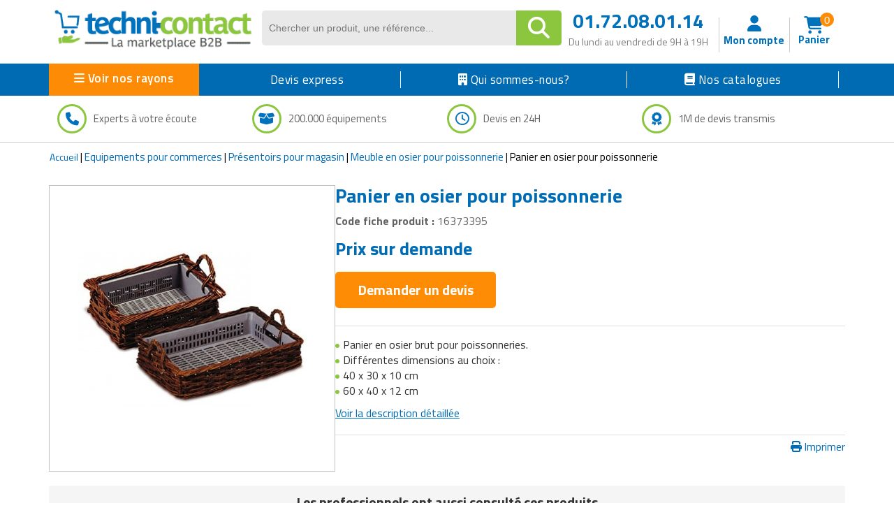

--- FILE ---
content_type: text/html; charset=UTF-8
request_url: https://www.techni-contact.com/produits/4560-16373395-panier-en-osier-pour-poissonnerie.html
body_size: 48767
content:
<!DOCTYPE html>

                     

<html lang="fr" class="no-js">
<head>
		
	<title>Panier en osier pour poissonnerie : Devis sur Techni-Contact - Présentoir en osier pour poissonnerie</title>
	<meta name="description" content="Devis direct fournisseur pour votre Panier en osier pour poissonnerie sur Techni-Contact.com, la marketplace B2B. 500 000 organisations nous ont fait confiance.">
	<meta name="author" content="Techni-Contact.com">
	
	<meta charset="UTF-8">
	<link rel="shortcut icon" href="https://www.techni-contact.com/images/ico/favicon.ico">  
	<meta property="og:title" content="Panier en osier pour poissonnerie : Devis sur Techni-Contact - Présentoir en osier pour poissonnerie" />
	<meta property="og:type" content="Panier en osier pour poissonnerie : Devis sur Techni-Contact - Présentoir en osier pour poissonnerie" /> 
	
	<meta property="og:url" content="https://www.techni-contact.com/produits/4560-16373395-panier-en-osier-pour-poissonnerie.html" />
	<meta property="og:image" content="https://www.techni-contact.com/ressources/images/produits/zoom/panier-en-osier-pour-poissonnerie-16373395-1.jpg" />
	<meta name="viewport" content="width=device-width, initial-scale=1.0">
				<link rel="canonical" href="https://www.techni-contact.com/produits/4560-16373395-panier-en-osier-pour-poissonnerie.html" />

		
	
		
			<!-- Google Tag Manager -->
		<script>(function(w,d,s,l,i){w[l]=w[l]||[];w[l].push({'gtm.start':
		new Date().getTime(),event:'gtm.js'});var f=d.getElementsByTagName(s)[0],
		j=d.createElement(s),dl=l!='dataLayer'?'&l='+l:'';j.async=true;j.src=
		'https://www.googletagmanager.com/gtm.js?id='+i+dl;f.parentNode.insertBefore(j,f);
		})(window,document,'script','dataLayer','GTM-WLCX8L');</script>
		<!-- End Google Tag Manager -->	
	
		<!-- Google Tag Manager (noscript) -->
	<noscript><iframe sandbox="allow-scripts" src="https://www.googletagmanager.com/ns.html?id=GTM-WLCX8L" height="0" width="0" style="display:none;visibility:hidden"></iframe></noscript>
	<!-- End Google Tag Manager (noscript) -->
	
	
		
	<meta name="viewport" content="width=device-width, initial-scale=1.0">
<style>
  .hello-bar {
    background-color: #ff0000ff;
    color: #fff;
    text-align: center;
    padding: 10px 35px;
    font-size: 17px;
    position: relative;
  }

  .close-btn {
    position: absolute;
    right: 10px;
    top: 8px;
    background: none;
    border: none;
    color: #fff;
    font-size: 20px;
    cursor: pointer;
  }
</style>
 <link href="https://secure.techni-contact.com/fr/ressourcesFO/css/titillium-web.css" rel="stylesheet">
<link href="https://www.techni-contact.com/ressources/css/bootstrap.min.css" rel="stylesheet">
<link href="https://secure.techni-contact.com/fr/ressourcesFO/css/prettyPhoto.css" rel="stylesheet">
<link href="https://www.techni-contact.com/ressources/css/main.css" rel="stylesheet">
<link href="https://secure.techni-contact.com/fr/ressourcesFO/css/v-ie.css" rel="stylesheet">
<link href="https://www.techni-contact.com/ressources/css/responsive.css" rel="stylesheet">
<link href="https://www.techni-contact.com/ressources/css/style-custom.css" rel="stylesheet">
<!--<link href="https://www.techni-contact.com/ressources/css/tempo-fiche-pdt.css" rel="stylesheet">-->
<link href="https://www.techni-contact.com/ressources/css/style-saad.css" rel="stylesheet">
<link href="https://www.techni-contact.com/ressources/css/style-saad-responsive.css" rel="stylesheet">
<link href="https://www.techni-contact.com/css/hp-style-saad.css" rel="stylesheet">
<link href="https://www.techni-contact.com/css/hp-style-saad-responsive.css" rel="stylesheet">


<link href="https://www.techni-contact.com/css/responsive.css" rel="stylesheet">
<link href="https://www.techni-contact.com/css/style-saad.css" rel="stylesheet">
<link href="https://www.techni-contact.com/css/style-saad-responsive.css" rel="stylesheet">
<link href="https://www.techni-contact.com/css/style-saad-accessories-bloc.css" rel="stylesheet">
<link href="https://www.techni-contact.com/css/style-saad-responsive-accessories-bloc.css" rel="stylesheet">

<!-- Guide d'achat style-->
<link href="https://www.techni-contact.com/ressources/css/portail-articles-style-saad.css" rel="stylesheet">
<link href="https://www.techni-contact.com/ressources/css/portail-articles-style-saad-responsive.css" rel="stylesheet">

<link rel="stylesheet" type="text/css" href="https://secure.techni-contact.com/fr/ressourcesFO/css/popup.css" />
<link type="text/css" rel="stylesheet" href="https://secure.techni-contact.com/fr/ressourcesFO/css/menuTechni.css" />
<link type="text/css" rel="stylesheet" href="https://secure.techni-contact.com/fr/ressourcesFO/css/jquery.mmenu.all.css" />
<script src="https://secure.techni-contact.com/fr/ressourcesFO/scripts/jquery-2.2.2.min.js"></script>
<script  src="https://www.techni-contact.com/ressources/js/jquery.cookie.js" type="text/javascript"></script>
<link rel="stylesheet" href="https://cdnjs.cloudflare.com/ajax/libs/font-awesome/6.4.0/css/all.min.css">

<link rel="preconnect" href="https://fonts.googleapis.com">
<link rel="preconnect" href="https://fonts.gstatic.com" crossorigin>
<link href="https://fonts.googleapis.com/css2?family=Titillium+Web:ital,wght@0,400;0,600;0,700;1,400;1,600&display=swap" rel="stylesheet">

  <link rel="stylesheet" href="https://www.techni-contact.com/ressources/css/normalize.min.css">
  <link rel="stylesheet" href="https://www.techni-contact.com/ressources/css/base.css">
  <link rel="stylesheet" href="https://www.techni-contact.com/ressources/css/zeynep.min.css">
  
  <link rel="stylesheet" href="https://secure.techni-contact.com/fr/ressources2/css/cocon-style.css">
  <link rel="stylesheet" href="https://secure.techni-contact.com/fr/ressources2/css/cocon-media-queries.css">
  <link rel="stylesheet" href="https://www.techni-contact.com/ressources/css/style-cart-sidebar.css">
  
		
<!--[if IE]>
<style>
    .leftAngle {
         margin-left: -7px !important;
    }
</style>
<![endif]-->    



<div class="zeynep">
  <div class="F1-menu-header"><img src="https://www.techni-contact.com/ressources/icon/logo.png" class="imgLogoMenu" alt=""><span class="menu-close"><i id="close-menu-button" class="fa-solid fa-xmark"></i><span></div>
   
   <div class="d-none mobile-only">

   <a href="https://www.techni-contact.com/"><i class="fa-solid fa-house-chimney"></i>Acceuil</a>
   <a href=https://www.techni-contact.com/devis-express.html><i class="fa fa-clock-o" aria-hidden="true"></i>Devis express</a>
  </div>
  
  <ul>
	<li class="nosRayonBigMenu">
	  <div style="font-weight: bold;">Nos rayons</div>
	</li>
		<li class="has-submenu">
		<div data-submenu="mobilier-urbain" class="blogItem">
<i class="fa-solid fa-tree-city" aria-hidden="true">
</i>
 Mobilier urbain <span class="rightIconMenu"><i class="fa fa-chevron-right" aria-hidden="true"></i></span></div>		
	    <div id="mobilier-urbain" class="submenu">
			<div class="submenu-header">
			<span><i class="fa fa-chevron-left" aria-hidden="true" data-submenu-close="mobilier-urbain"></i></span>
			<div class="f2-title-voir-tout"><div class="atc" data-atc="aHR0cHM6Ly93d3cudGVjaG5pLWNvbnRhY3QuY29tL2ZhbWlsbGVzL21vYmlsaWVyLXVyYmFpbi5odG1s"><span class="fam2Menu">
<i class="fa-solid fa-tree-city" aria-hidden="true">
</i>
 <span class="famille-name">Mobilier urbain</span></span></div><div class="atc f2-voir-tout" data-atc="aHR0cHM6Ly93d3cudGVjaG5pLWNvbnRhY3QuY29tL2ZhbWlsbGVzL21vYmlsaWVyLXVyYmFpbi5odG1s" >Voir tout</div></div>			</div>

			<ul>
			  			  <li>
				<div class="atc"  data-atc="aHR0cHM6Ly93d3cudGVjaG5pLWNvbnRhY3QuY29tL2ZhbWlsbGVzL2FicmlzLXVyYmFpbnMuaHRtbA=="> Abris urbains</div>			  </li>
			  			  <li>
				<div class="atc"  data-atc="aHR0cHM6Ly93d3cudGVjaG5pLWNvbnRhY3QuY29tL2ZhbWlsbGVzL2FmZmljaGFnZS1wb3VyLWVzcGFjZXMtdmVydHMuaHRtbA=="> Affichage pour espaces verts</div>			  </li>
			  			  <li>
				<div class="atc"  data-atc="aHR0cHM6Ly93d3cudGVjaG5pLWNvbnRhY3QuY29tL2ZhbWlsbGVzL2FmZmljaGFnZS11cmJhaW4uaHRtbA=="> Affichage urbain</div>			  </li>
			  			  <li>
				<div class="atc"  data-atc="aHR0cHM6Ly93d3cudGVjaG5pLWNvbnRhY3QuY29tL2ZhbWlsbGVzL2FtZW5hZ2VtZW50cy1wYXJraW5nLmh0bWw="> Aménagements de parking</div>			  </li>
			  			  <li>
				<div class="atc"  data-atc="aHR0cHM6Ly93d3cudGVjaG5pLWNvbnRhY3QuY29tL2ZhbWlsbGVzL2FtZW5hZ2VtZW50cy1leHRlcmlldXJzLmh0bWw="> Aménagements extérieurs</div>			  </li>
			  			  <li>
				<div class="atc"  data-atc="aHR0cHM6Ly93d3cudGVjaG5pLWNvbnRhY3QuY29tL2ZhbWlsbGVzL2FuY3JhZ2VzLWF1LXNvbC5odG1s"> Ancrages au sol</div>			  </li>
			  			  <li>
				<div class="atc"  data-atc="aHR0cHM6Ly93d3cudGVjaG5pLWNvbnRhY3QuY29tL2ZhbWlsbGVzL2F1dHJlLW1vYmlsaWVyLXVyYmFpbi5odG1s"> Autre mobilier urbain</div>			  </li>
			  			  <li>
				<div class="atc"  data-atc="aHR0cHM6Ly93d3cudGVjaG5pLWNvbnRhY3QuY29tL2ZhbWlsbGVzL2JhbmMtdXJiYWluLmh0bWw="> Bancs publics</div>			  </li>
			  			  <li>
				<div class="atc"  data-atc="aHR0cHM6Ly93d3cudGVjaG5pLWNvbnRhY3QuY29tL2ZhbWlsbGVzL2JhcnJpZXJlcy1kZS12aWxsZS5odG1s"> Barrières et arceaux de ville</div>			  </li>
			  			  <li>
				<div class="atc"  data-atc="aHR0cHM6Ly93d3cudGVjaG5pLWNvbnRhY3QuY29tL2ZhbWlsbGVzL2NhY2hlLXBvdWJlbGxlcy5odG1s"> Cache poubelles</div>			  </li>
			  			  <li>
				<div class="atc"  data-atc="aHR0cHM6Ly93d3cudGVjaG5pLWNvbnRhY3QuY29tL2ZhbWlsbGVzL2Nhbml2ZWF1eC1ldC1yZWdhcmRzLmh0bWw="> Caniveaux et regards</div>			  </li>
			  			  <li>
				<div class="atc"  data-atc="aHR0cHM6Ly93d3cudGVjaG5pLWNvbnRhY3QuY29tL2ZhbWlsbGVzL2NoYWlzZS11cmJhaW5lLmh0bWw="> Chaise urbaine</div>			  </li>
			  			  <li>
				<div class="atc"  data-atc="aHR0cHM6Ly93d3cudGVjaG5pLWNvbnRhY3QuY29tL2ZhbWlsbGVzL2Nsb3VzLWV0LWJhbmRlcy1kZS12b2lyaWUuaHRtbA=="> Clous et bandes de voirie</div>			  </li>
			  			  <li>
				<div class="atc"  data-atc="aHR0cHM6Ly93d3cudGVjaG5pLWNvbnRhY3QuY29tL2ZhbWlsbGVzL2NvbnRlbmV1cnMtYS1kZWNoZXRzLmh0bWw="> Conteneurs à déchets</div>			  </li>
			  			  <li>
				<div class="atc"  data-atc="aHR0cHM6Ly93d3cudGVjaG5pLWNvbnRhY3QuY29tL2ZhbWlsbGVzL2NvcmJlaWxsZS1kZS12aWxsZS5odG1s"> Corbeilles de ville</div>			  </li>
			  			  <li>
				<div class="atc"  data-atc="aHR0cHM6Ly93d3cudGVjaG5pLWNvbnRhY3QuY29tL2ZhbWlsbGVzL2VjbGFpcmFnZS5odG1s"> Eclairage</div>			  </li>
			  			  <li>
				<div class="atc"  data-atc="aHR0cHM6Ly93d3cudGVjaG5pLWNvbnRhY3QuY29tL2ZhbWlsbGVzL2VjbGFpcmFnZS1wdWJsaWMuaHRtbA=="> Eclairage public</div>			  </li>
			  			  <li>
				<div class="atc"  data-atc="aHR0cHM6Ly93d3cudGVjaG5pLWNvbnRhY3QuY29tL2ZhbWlsbGVzL2VkaWZpY2VzLXVyYmFpbnMuaHRtbA=="> Edifices urbains</div>			  </li>
			  			  <li>
				<div class="atc"  data-atc="aHR0cHM6Ly93d3cudGVjaG5pLWNvbnRhY3QuY29tL2ZhbWlsbGVzL2VxdWlwZW1lbnRzLWNvbGxlY3RpZnMuaHRtbA=="> Equipements collectifs</div>			  </li>
			  			  <li>
				<div class="atc"  data-atc="aHR0cHM6Ly93d3cudGVjaG5pLWNvbnRhY3QuY29tL2ZhbWlsbGVzL2FpcmVzLWRlLWpldXgtcG91ci1jb2xsZWN0aXZpdGVzLmh0bWw="> Equipements pour aires de jeux extérieures</div>			  </li>
			  			  <li>
				<div class="atc"  data-atc="aHR0cHM6Ly93d3cudGVjaG5pLWNvbnRhY3QuY29tL2ZhbWlsbGVzL3JhbmdlLXZlbG8uaHRtbA=="> Equipements pour stationnement vélos</div>			  </li>
			  			  <li>
				<div class="atc"  data-atc="aHR0cHM6Ly93d3cudGVjaG5pLWNvbnRhY3QuY29tL2ZhbWlsbGVzL2ZvbnRhaW5lLXVyYmFpbmUuaHRtbA=="> Fontaine urbaine</div>			  </li>
			  			  <li>
				<div class="atc"  data-atc="aHR0cHM6Ly93d3cudGVjaG5pLWNvbnRhY3QuY29tL2ZhbWlsbGVzL2phcmRpbmllcmUtdXJiYWluZS5odG1s"> Jardinière urbaine</div>			  </li>
			  			  <li>
				<div class="atc"  data-atc="aHR0cHM6Ly93d3cudGVjaG5pLWNvbnRhY3QuY29tL2ZhbWlsbGVzL21hdGVyaWVsLWRlLWphcmRpbi5odG1s"> Mobilier de jardin</div>			  </li>
			  			  <li>
				<div class="atc"  data-atc="aHR0cHM6Ly93d3cudGVjaG5pLWNvbnRhY3QuY29tL2ZhbWlsbGVzL21vYmlsaWVyLWRlLXBsYWdlLmh0bWw="> Mobilier de plage</div>			  </li>
			  			  <li>
				<div class="atc"  data-atc="aHR0cHM6Ly93d3cudGVjaG5pLWNvbnRhY3QuY29tL2ZhbWlsbGVzL21vYmlsaWVyLWV2ZW5lbWVudGllbC5odG1s"> Mobilier événementiel</div>			  </li>
			  			  <li>
				<div class="atc"  data-atc="aHR0cHM6Ly93d3cudGVjaG5pLWNvbnRhY3QuY29tL2ZhbWlsbGVzL2NlbmRyaWVycy11cmJhaW5zLmh0bWw="> Mobilier fumeurs</div>			  </li>
			  			  <li>
				<div class="atc"  data-atc="aHR0cHM6Ly93d3cudGVjaG5pLWNvbnRhY3QuY29tL2ZhbWlsbGVzL21vYmlsaWVyLWdhYmlvbi5odG1s"> Mobilier gabion</div>			  </li>
			  			  <li>
				<div class="atc"  data-atc="aHR0cHM6Ly93d3cudGVjaG5pLWNvbnRhY3QuY29tL2ZhbWlsbGVzL21vYmlsaWVyLXBvdXItY2ltZXRpZXJlLmh0bWw="> Mobilier pour cimetière</div>			  </li>
			  			  <li>
				<div class="atc"  data-atc="aHR0cHM6Ly93d3cudGVjaG5pLWNvbnRhY3QuY29tL2ZhbWlsbGVzL21vYmlsaWVyLXVyYmFpbi1zb2xhaXJlLmh0bWw="> Mobilier urbain solaire</div>			  </li>
			  			  <li>
				<div class="atc"  data-atc="aHR0cHM6Ly93d3cudGVjaG5pLWNvbnRhY3QuY29tL2ZhbWlsbGVzL3Bhbm5lYXV4LWJyaXNlLXZ1ZS5odG1s"> Panneaux brise vue</div>			  </li>
			  			  <li>
				<div class="atc"  data-atc="aHR0cHM6Ly93d3cudGVjaG5pLWNvbnRhY3QuY29tL2ZhbWlsbGVzL3BvbnRvbi5odG1s"> Ponton</div>			  </li>
			  			  <li>
				<div class="atc"  data-atc="aHR0cHM6Ly93d3cudGVjaG5pLWNvbnRhY3QuY29tL2ZhbWlsbGVzL3BvdGVsZXQtZXQtYm9ybmUtdXJiYWluZS5odG1s"> Potelets et bornes urbaines</div>			  </li>
			  			  <li>
				<div class="atc"  data-atc="aHR0cHM6Ly93d3cudGVjaG5pLWNvbnRhY3QuY29tL2ZhbWlsbGVzL3Byb3RlY3Rpb24tYXJicmVzLmh0bWw="> Protection arbres</div>			  </li>
			  			  <li>
				<div class="atc"  data-atc="aHR0cHM6Ly93d3cudGVjaG5pLWNvbnRhY3QuY29tL2ZhbWlsbGVzL3NpZ25hbGlzYXRpb24tcm91dGllcmUuaHRtbA=="> Signalisation routière</div>			  </li>
			  			  <li>
				<div class="atc"  data-atc="aHR0cHM6Ly93d3cudGVjaG5pLWNvbnRhY3QuY29tL2ZhbWlsbGVzL3RhYmxlLWRlLXBpcXVlLW5pcXVlLmh0bWw="> Table de pique nique</div>			  </li>
			  			</ul>
		</div>
	</li>	
		<li class="has-submenu">
		<div data-submenu="collectivites" class="blogItem">
<i class="fa-solid fa-landmark-flag" aria-hidden="true">
</i>
 Matériels collectivités <span class="rightIconMenu"><i class="fa fa-chevron-right" aria-hidden="true"></i></span></div>		
	    <div id="collectivites" class="submenu">
			<div class="submenu-header">
			<span><i class="fa fa-chevron-left" aria-hidden="true" data-submenu-close="collectivites"></i></span>
			<div class="f2-title-voir-tout"><div class="atc" data-atc="aHR0cHM6Ly93d3cudGVjaG5pLWNvbnRhY3QuY29tL2ZhbWlsbGVzL2NvbGxlY3Rpdml0ZXMuaHRtbA=="><span class="fam2Menu">
<i class="fa-solid fa-landmark-flag" aria-hidden="true">
</i>
 <span class="famille-name">Matériels collectivités</span></span></div><div class="atc f2-voir-tout" data-atc="aHR0cHM6Ly93d3cudGVjaG5pLWNvbnRhY3QuY29tL2ZhbWlsbGVzL2NvbGxlY3Rpdml0ZXMuaHRtbA==" >Voir tout</div></div>			</div>

			<ul>
			  			  <li>
				<div class="atc"  data-atc="aHR0cHM6Ly93d3cudGVjaG5pLWNvbnRhY3QuY29tL2ZhbWlsbGVzL2Jvcm5lLWRlLXJlY2hhcmdlLmh0bWw="> Borne de recharge</div>			  </li>
			  			  <li>
				<div class="atc"  data-atc="aHR0cHM6Ly93d3cudGVjaG5pLWNvbnRhY3QuY29tL2ZhbWlsbGVzL2RlY29yYXRpb24tZGUtZmV0ZS5odG1s"> Décorations de noël</div>			  </li>
			  			  <li>
				<div class="atc"  data-atc="aHR0cHM6Ly93d3cudGVjaG5pLWNvbnRhY3QuY29tL2ZhbWlsbGVzL2RyYXBlYXUuaHRtbA=="> Drapeau</div>			  </li>
			  			  <li>
				<div class="atc"  data-atc="aHR0cHM6Ly93d3cudGVjaG5pLWNvbnRhY3QuY29tL2ZhbWlsbGVzL2VxdWlwZW1lbnQtZGUtc3BlY3RhY2xlLmh0bWw="> Equipement de spectacle</div>			  </li>
			  			  <li>
				<div class="atc"  data-atc="aHR0cHM6Ly93d3cudGVjaG5pLWNvbnRhY3QuY29tL2ZhbWlsbGVzL2VxdWlwZW1lbnRzLWQtZW50cmV0aWVuLWRlLXZvaXJpZS5odG1s"> Equipements d'entretien de voirie</div>			  </li>
			  			  <li>
				<div class="atc"  data-atc="aHR0cHM6Ly93d3cudGVjaG5pLWNvbnRhY3QuY29tL2ZhbWlsbGVzL2VxdWlwZW1lbnRzLWRlLWRlbmVpZ2VtZW50Lmh0bWw="> Equipements de déneigement</div>			  </li>
			  			  <li>
				<div class="atc"  data-atc="aHR0cHM6Ly93d3cudGVjaG5pLWNvbnRhY3QuY29tL2ZhbWlsbGVzL2VxdWlwZW1lbnRzLWRlLXBlcnNvbm5lcy1hLW1vYmlsaXRlLXJlZHVpdGUuaHRtbA=="> Equipements de personnes à mobilité réduite</div>			  </li>
			  			  <li>
				<div class="atc"  data-atc="aHR0cHM6Ly93d3cudGVjaG5pLWNvbnRhY3QuY29tL2ZhbWlsbGVzL21hdGVyaWVsLWRlLXBvbGljZS10ZWNobmlxdWUtZXQtc2NpZW50aWZpcXVlLmh0bWw="> Matériel de police</div>			  </li>
			  			  <li>
				<div class="atc"  data-atc="aHR0cHM6Ly93d3cudGVjaG5pLWNvbnRhY3QuY29tL2ZhbWlsbGVzL21hdGVyaWVsLWVsZWN0b3JhbC5odG1s"> Matériel électoral</div>			  </li>
			  			  <li>
				<div class="atc"  data-atc="aHR0cHM6Ly93d3cudGVjaG5pLWNvbnRhY3QuY29tL2ZhbWlsbGVzL21hdGVyaWVsLWhhbGwtZC1pbW1ldWJsZS5odG1s"> Matériel hall d'immeuble</div>			  </li>
			  			  <li>
				<div class="atc"  data-atc="aHR0cHM6Ly93d3cudGVjaG5pLWNvbnRhY3QuY29tL2ZhbWlsbGVzL21hdGVyaWVsLXBvdXItbWFsdm95YW50Lmh0bWw="> Matériel pour malvoyant</div>			  </li>
			  			  <li>
				<div class="atc"  data-atc="aHR0cHM6Ly93d3cudGVjaG5pLWNvbnRhY3QuY29tL2ZhbWlsbGVzL21vYmlsaWVyLWNvbGxlY3RpZi5odG1s"> Mobilier collectif</div>			  </li>
			  			  <li>
				<div class="atc"  data-atc="aHR0cHM6Ly93d3cudGVjaG5pLWNvbnRhY3QuY29tL2ZhbWlsbGVzL21vYmlsaWVyLWQtaGViZXJnZW1lbnQtY29sbGVjdGlmLmh0bWw="> Mobilier d'hébergement collectif</div>			  </li>
			  			  <li>
				<div class="atc"  data-atc="aHR0cHM6Ly93d3cudGVjaG5pLWNvbnRhY3QuY29tL2ZhbWlsbGVzL3B1ZXJpY3VsdHVyZS5odG1s"> Puériculture</div>			  </li>
			  			  <li>
				<div class="atc"  data-atc="aHR0cHM6Ly93d3cudGVjaG5pLWNvbnRhY3QuY29tL2ZhbWlsbGVzL3JlY3ljbGFnZS5odG1s"> Recyclage</div>			  </li>
			  			  <li>
				<div class="atc"  data-atc="aHR0cHM6Ly93d3cudGVjaG5pLWNvbnRhY3QuY29tL2ZhbWlsbGVzL3VuaWZvcm1lcy5odG1s"> Uniformes</div>			  </li>
			  			  <li>
				<div class="atc"  data-atc="aHR0cHM6Ly93d3cudGVjaG5pLWNvbnRhY3QuY29tL2ZhbWlsbGVzL3ZlaGljdWxlLWVsZWN0cmlxdWUuaHRtbA=="> Véhicule électrique</div>			  </li>
			  			</ul>
		</div>
	</li>	
		<li class="has-submenu">
		<div data-submenu="commerce" class="blogItem">
<i class="fa-solid fa-cart-shopping" aria-hidden="true">
</i>
 Equipements pour commerces <span class="rightIconMenu"><i class="fa fa-chevron-right" aria-hidden="true"></i></span></div>		
	    <div id="commerce" class="submenu">
			<div class="submenu-header">
			<span><i class="fa fa-chevron-left" aria-hidden="true" data-submenu-close="commerce"></i></span>
			<div class="f2-title-voir-tout"><a href="https://www.techni-contact.com/familles/commerce.html"><span class="fam2Menu">
<i class="fa-solid fa-cart-shopping" aria-hidden="true">
</i>
 <span class="famille-name">Equipements pour commerces</span></span></a><div class="atc f2-voir-tout" data-atc="aHR0cHM6Ly93d3cudGVjaG5pLWNvbnRhY3QuY29tL2ZhbWlsbGVzL2NvbW1lcmNlLmh0bWw=">Voir tout</div></div>			</div>

			<ul>
			  			  <li>
				<a href="https://www.techni-contact.com/familles/agroalimentaire.html">Agroalimentaire </a>			  </li>
			  			  <li>
				<a href="https://www.techni-contact.com/familles/amenagement-de-magasin.html">Aménagements de magasin </a>			  </li>
			  			  <li>
				<a href="https://www.techni-contact.com/familles/caisse-magasin.html">Caisses pour magasin </a>			  </li>
			  			  <li>
				<a href="https://www.techni-contact.com/familles/chariots-de-courses.html">Chariots et paniers libre service </a>			  </li>
			  			  <li>
				<a href="https://www.techni-contact.com/familles/commerces-ambulants.html">Commerces ambulants </a>			  </li>
			  			  <li>
				<a href="https://www.techni-contact.com/familles/distributeur-automatique.html">Distributeurs automatiques </a>			  </li>
			  			  <li>
				<a href="https://www.techni-contact.com/familles/encaissement-et-gestion-de-la-monnaie.html">Encaissement et gestion de la monnaie </a>			  </li>
			  			  <li>
				<a href="https://www.techni-contact.com/familles/enseignes-pour-magasin.html">Enseignes pour magasin </a>			  </li>
			  			  <li>
				<a href="https://www.techni-contact.com/familles/equipement-poissonnerie.html">Equipement poissonnerie </a>			  </li>
			  			  <li>
				<a href="https://www.techni-contact.com/familles/equipement-station-de-lavage.html">Equipement station de lavage </a>			  </li>
			  			  <li>
				<a href="https://www.techni-contact.com/familles/equipement-antivol-magasin.html">Equipements antivol magasin </a>			  </li>
			  			  <li>
				<a href="https://www.techni-contact.com/familles/equipements-pour-boucherie.html">Equipements pour boucherie </a>			  </li>
			  			  <li>
				<a href="https://www.techni-contact.com/familles/equipements-pour-laverie-et-pressing.html">Equipements pour laverie et pressing </a>			  </li>
			  			  <li>
				<a href="https://www.techni-contact.com/familles/etiquette-pour-commerce.html">Etiquettes pour commerces </a>			  </li>
			  			  <li>
				<a href="https://www.techni-contact.com/familles/grossiste-alimentaire.html">Grossiste alimentaire </a>			  </li>
			  			  <li>
				<a href="https://www.techni-contact.com/familles/grossiste-maquillage.html">Grossiste maquillage </a>			  </li>
			  			  <li>
				<a href="https://www.techni-contact.com/familles/installation-et-equipement.html">Installation et Equipement </a>			  </li>
			  			  <li>
				<a href="https://www.techni-contact.com/familles/jardinage.html">Jardinage </a>			  </li>
			  			  <li>
				<a href="https://www.techni-contact.com/familles/maroquinerie.html">Maroquinerie </a>			  </li>
			  			  <li>
				<a href="https://www.techni-contact.com/familles/materiel-audiovisuel.html">Matériel audiovisuel </a>			  </li>
			  			  <li>
				<a href="https://www.techni-contact.com/familles/mobilier-d-exposition.html">Mobilier d'exposition pour musée </a>			  </li>
			  			  <li>
				<a href="https://www.techni-contact.com/familles/mobilier-et-objets-publicitaires.html">Mobilier et objets publicitaires </a>			  </li>
			  			  <li>
				<a href="https://www.techni-contact.com/familles/equipement-pour-boulangerie.html">Mobilier pour boulangerie </a>			  </li>
			  			  <li>
				<a href="https://www.techni-contact.com/familles/mobilier-pour-stand.html">Mobilier pour stand </a>			  </li>
			  			  <li>
				<a href="https://www.techni-contact.com/familles/mobilier-restaurant-hotel.html">Mobilier restaurant hôtel </a>			  </li>
			  			  <li>
				<a href="https://www.techni-contact.com/familles/mobilier-de-coiffure.html">Mobilier salon de coiffure  </a>			  </li>
			  			  <li>
				<a href="https://www.techni-contact.com/familles/outillage-jardin.html">Outillage jardin </a>			  </li>
			  			  <li>
				<a href="https://www.techni-contact.com/familles/panneaux-pour-commerces.html">Panneaux et affichages pour magasin </a>			  </li>
			  			  <li>
				<a href="https://www.techni-contact.com/familles/plv-magasin.html">PLV pour magasin </a>			  </li>
			  			  <li>
				<a href="https://www.techni-contact.com/familles/presentoirs-pour-commerces.html">Présentoirs pour magasin </a>			  </li>
			  			  <li>
				<a href="https://www.techni-contact.com/familles/rasage-pour-homme.html">Rasage pour homme </a>			  </li>
			  			  <li>
				<a href="https://www.techni-contact.com/familles/rayonnages-pour-magasin.html">Rayonnages pour magasin </a>			  </li>
			  			  <li>
				<a href="https://www.techni-contact.com/familles/robots-de-service.html">Robots de service </a>			  </li>
			  			  <li>
				<a href="https://www.techni-contact.com/familles/sac-shoping.html">Sac shopping </a>			  </li>
			  			  <li>
				<a href="https://www.techni-contact.com/familles/thermometre-de-mesure.html">Thermomètre de mesure </a>			  </li>
			  			  <li>
				<a href="https://www.techni-contact.com/familles/ustensile-cuisine-professionnel.html">Ustensile cuisine professionnel </a>			  </li>
			  			  <li>
				<a href="https://www.techni-contact.com/familles/vetements-personnalises.html">Vêtements personnalisés </a>			  </li>
			  			  <li>
				<a href="https://www.techni-contact.com/familles/vitrines-pour-magasin.html">Vitrines pour magasin </a>			  </li>
			  			</ul>
		</div>
	</li>	
		<li class="has-submenu">
		<div data-submenu="manutention" class="blogItem">
<i class="fa fa-cart-arrow-down" aria-hidden="true">
</i>
 Matériel de manutention <span class="rightIconMenu"><i class="fa fa-chevron-right" aria-hidden="true"></i></span></div>		
	    <div id="manutention" class="submenu">
			<div class="submenu-header">
			<span><i class="fa fa-chevron-left" aria-hidden="true" data-submenu-close="manutention"></i></span>
			<div class="f2-title-voir-tout"><div class="atc" data-atc="aHR0cHM6Ly93d3cudGVjaG5pLWNvbnRhY3QuY29tL2ZhbWlsbGVzL21hbnV0ZW50aW9uLmh0bWw="><span class="fam2Menu">
<i class="fa fa-cart-arrow-down" aria-hidden="true">
</i>
 <span class="famille-name">Matériel de manutention</span></span></div><div class="atc f2-voir-tout" data-atc="aHR0cHM6Ly93d3cudGVjaG5pLWNvbnRhY3QuY29tL2ZhbWlsbGVzL21hbnV0ZW50aW9uLmh0bWw=" >Voir tout</div></div>			</div>

			<ul>
			  			  <li>
				<div class="atc"  data-atc="aHR0cHM6Ly93d3cudGVjaG5pLWNvbnRhY3QuY29tL2ZhbWlsbGVzL2FjY2Vzc29pcmVzLWRlLW1hbnV0ZW50aW9uLmh0bWw="> Accessoires de manutention</div>			  </li>
			  			  <li>
				<div class="atc"  data-atc="aHR0cHM6Ly93d3cudGVjaG5pLWNvbnRhY3QuY29tL2ZhbWlsbGVzL2Jlbm5lLWRlLW1hbnV0ZW50aW9uLmh0bWw="> Bennes de manutention</div>			  </li>
			  			  <li>
				<div class="atc"  data-atc="aHR0cHM6Ly93d3cudGVjaG5pLWNvbnRhY3QuY29tL2ZhbWlsbGVzL2NoYXJpb3QtZWxldmF0ZXVyLmh0bWw="> Chariot élévateur</div>			  </li>
			  			  <li>
				<div class="atc"  data-atc="aHR0cHM6Ly93d3cudGVjaG5pLWNvbnRhY3QuY29tL2ZhbWlsbGVzL2NoYXJpb3RzLWRlLW1hbnV0ZW50aW9uLmh0bWw="> Chariots de manutention polyvalents</div>			  </li>
			  			  <li>
				<div class="atc"  data-atc="aHR0cHM6Ly93d3cudGVjaG5pLWNvbnRhY3QuY29tL2ZhbWlsbGVzL2NoYXJpb3RzLWRlLXBpY2tpbmctZXQtbWlzZS1lbi1yYXlvbi5odG1s"> Chariots de picking et mise en rayon</div>			  </li>
			  			  <li>
				<div class="atc"  data-atc="aHR0cHM6Ly93d3cudGVjaG5pLWNvbnRhY3QuY29tL2ZhbWlsbGVzL2NoYXJpb3RzLWdyaWxsYWdlcy1vdS1mZXJtZXMuaHRtbA=="> Chariots grillagés ou fermés</div>			  </li>
			  			  <li>
				<div class="atc"  data-atc="aHR0cHM6Ly93d3cudGVjaG5pLWNvbnRhY3QuY29tL2ZhbWlsbGVzL2NoYXJpb3RzLXBvdXItY2hhcmdlcy1sb25ndWVzLmh0bWw="> Chariots pour charges longues</div>			  </li>
			  			  <li>
				<div class="atc"  data-atc="aHR0cHM6Ly93d3cudGVjaG5pLWNvbnRhY3QuY29tL2ZhbWlsbGVzL2NoYXJpb3RzLXBvdXItY2hhcmdlcy1sb3VyZGVzLmh0bWw="> Chariots pour charges lourdes</div>			  </li>
			  			  <li>
				<div class="atc"  data-atc="aHR0cHM6Ly93d3cudGVjaG5pLWNvbnRhY3QuY29tL2ZhbWlsbGVzL2NoYXJpb3RzLXBvdXItZnV0cy1vdS1ib3V0ZWlsbGVzLmh0bWw="> Chariots pour fûts ou bouteilles</div>			  </li>
			  			  <li>
				<div class="atc"  data-atc="aHR0cHM6Ly93d3cudGVjaG5pLWNvbnRhY3QuY29tL2ZhbWlsbGVzL2NoZXZhbGV0cy1kZS1tYW51dGVudGlvbi5odG1s"> Chevalets de manutention</div>			  </li>
			  			  <li>
				<div class="atc"  data-atc="aHR0cHM6Ly93d3cudGVjaG5pLWNvbnRhY3QuY29tL2ZhbWlsbGVzL2RpYWJsZXMtZGUtbWFudXRlbnRpb24uaHRtbA=="> Diables de manutention</div>			  </li>
			  			  <li>
				<div class="atc"  data-atc="aHR0cHM6Ly93d3cudGVjaG5pLWNvbnRhY3QuY29tL2ZhbWlsbGVzL2VxdWlwZW1lbnRzLWRlLXF1YWktZGUtY2hhcmdlbWVudC5odG1s"> Equipements de quai de chargement</div>			  </li>
			  			  <li>
				<div class="atc"  data-atc="aHR0cHM6Ly93d3cudGVjaG5pLWNvbnRhY3QuY29tL2ZhbWlsbGVzL2V4cGVkaXRpb24uaHRtbA=="> Expédition</div>			  </li>
			  			  <li>
				<div class="atc"  data-atc="aHR0cHM6Ly93d3cudGVjaG5pLWNvbnRhY3QuY29tL2ZhbWlsbGVzL2ZvdXJjaGVzLWNoYXJpb3RzLWVsZXZhdGV1cnMuaHRtbA=="> Fourches chariots élévateurs</div>			  </li>
			  			  <li>
				<div class="atc"  data-atc="aHR0cHM6Ly93d3cudGVjaG5pLWNvbnRhY3QuY29tL2ZhbWlsbGVzL2dlcmJldXItZGUtbWFudXRlbnRpb24uaHRtbA=="> Gerbeurs de manutention</div>			  </li>
			  			  <li>
				<div class="atc"  data-atc="aHR0cHM6Ly93d3cudGVjaG5pLWNvbnRhY3QuY29tL2ZhbWlsbGVzL3BsYXRlYXUtZGUtbWFudXRlbnRpb24uaHRtbA=="> Plateaux de manutention</div>			  </li>
			  			  <li>
				<div class="atc"  data-atc="aHR0cHM6Ly93d3cudGVjaG5pLWNvbnRhY3QuY29tL2ZhbWlsbGVzL3JhbXBlcy1kZS1jaGFyZ2VtZW50Lmh0bWw="> Rampes de chargement</div>			  </li>
			  			  <li>
				<div class="atc"  data-atc="aHR0cHM6Ly93d3cudGVjaG5pLWNvbnRhY3QuY29tL2ZhbWlsbGVzL3JlbW9ycXVhZ2UuaHRtbA=="> Remorquage</div>			  </li>
			  			  <li>
				<div class="atc"  data-atc="aHR0cHM6Ly93d3cudGVjaG5pLWNvbnRhY3QuY29tL2ZhbWlsbGVzL3JlbW9ycXVlLW1hbnV0ZW50aW9uLWluZHVzdHJpZWxsZS5odG1s"> Remorques manutention industrielle</div>			  </li>
			  			  <li>
				<div class="atc"  data-atc="aHR0cHM6Ly93d3cudGVjaG5pLWNvbnRhY3QuY29tL2ZhbWlsbGVzL3JldG91cm5ldXJzLWRlLWNoYXJnZXMuaHRtbA=="> Retourneurs de charges</div>			  </li>
			  			  <li>
				<div class="atc"  data-atc="aHR0cHM6Ly93d3cudGVjaG5pLWNvbnRhY3QuY29tL2ZhbWlsbGVzL3JvYm90aXF1ZS5odG1s"> Robotique</div>			  </li>
			  			  <li>
				<div class="atc"  data-atc="aHR0cHM6Ly93d3cudGVjaG5pLWNvbnRhY3QuY29tL2ZhbWlsbGVzL3JvbGxzLWNvbnRlbmV1cnMuaHRtbA=="> Rolls conteneurs</div>			  </li>
			  			  <li>
				<div class="atc"  data-atc="aHR0cHM6Ly93d3cudGVjaG5pLWNvbnRhY3QuY29tL2ZhbWlsbGVzL3JvdWxldHRlcy5odG1s"> Roues et roulettes</div>			  </li>
			  			  <li>
				<div class="atc"  data-atc="aHR0cHM6Ly93d3cudGVjaG5pLWNvbnRhY3QuY29tL2ZhbWlsbGVzL3RyYWN0ZXVycy1wb3Vzc2V1cnMuaHRtbA=="> Tracteurs pousseurs</div>			  </li>
			  			  <li>
				<div class="atc"  data-atc="aHR0cHM6Ly93d3cudGVjaG5pLWNvbnRhY3QuY29tL2ZhbWlsbGVzL3RyYW5zcGFsZXR0ZXMuaHRtbA=="> Transpalettes</div>			  </li>
			  			  <li>
				<div class="atc"  data-atc="aHR0cHM6Ly93d3cudGVjaG5pLWNvbnRhY3QuY29tL2ZhbWlsbGVzL3ZlaGljdWxlcy1pbmR1c3RyaWVscy5odG1s"> Véhicules industriels</div>			  </li>
			  			</ul>
		</div>
	</li>	
		<li class="has-submenu">
		<div data-submenu="atelier" class="blogItem">
<i class="fa-solid fa-industry" aria-hidden="true">
</i>
 Equipements industriels <span class="rightIconMenu"><i class="fa fa-chevron-right" aria-hidden="true"></i></span></div>		
	    <div id="atelier" class="submenu">
			<div class="submenu-header">
			<span><i class="fa fa-chevron-left" aria-hidden="true" data-submenu-close="atelier"></i></span>
			<div class="f2-title-voir-tout"><div class="atc" data-atc="aHR0cHM6Ly93d3cudGVjaG5pLWNvbnRhY3QuY29tL2ZhbWlsbGVzL2F0ZWxpZXIuaHRtbA=="><span class="fam2Menu">
<i class="fa-solid fa-industry" aria-hidden="true">
</i>
 <span class="famille-name">Equipements industriels</span></span></div><div class="atc f2-voir-tout" data-atc="aHR0cHM6Ly93d3cudGVjaG5pLWNvbnRhY3QuY29tL2ZhbWlsbGVzL2F0ZWxpZXIuaHRtbA==" >Voir tout</div></div>			</div>

			<ul>
			  			  <li>
				<div class="atc"  data-atc="aHR0cHM6Ly93d3cudGVjaG5pLWNvbnRhY3QuY29tL2ZhbWlsbGVzL2FybW9pcmVzLXBvdXItYXRlbGllci5odG1s"> Armoires pour atelier</div>			  </li>
			  			  <li>
				<div class="atc"  data-atc="aHR0cHM6Ly93d3cudGVjaG5pLWNvbnRhY3QuY29tL2ZhbWlsbGVzL2F2ZXJ0aXNzZXVycy1pbmR1c3RyaWVscy5odG1s"> Avertisseurs industriels</div>			  </li>
			  			  <li>
				<div class="atc"  data-atc="aHR0cHM6Ly93d3cudGVjaG5pLWNvbnRhY3QuY29tL2ZhbWlsbGVzL2JhcnJpZXJlcy1kZS1zZWN1cml0ZS1pbmR1c3RyaWVsbGUuaHRtbA=="> Barrières de sécurité industrielle</div>			  </li>
			  			  <li>
				<div class="atc"  data-atc="aHR0cHM6Ly93d3cudGVjaG5pLWNvbnRhY3QuY29tL2ZhbWlsbGVzL2NhYmluZXMtZXQtY2xvaXNvbnMtZC1hdGVsaWVyLmh0bWw="> Cabines et cloisons d'atelier</div>			  </li>
			  			  <li>
				<div class="atc"  data-atc="aHR0cHM6Ly93d3cudGVjaG5pLWNvbnRhY3QuY29tL2ZhbWlsbGVzL2NoYWlzZXMtZXQtc2llZ2VzLWQtYXRlbGllci5odG1s"> Chaises et sièges d'atelier</div>			  </li>
			  			  <li>
				<div class="atc"  data-atc="aHR0cHM6Ly93d3cudGVjaG5pLWNvbnRhY3QuY29tL2ZhbWlsbGVzL2NoYXVmZmFnZXMtZC1hdGVsaWVyLmh0bWw="> Chauffages d'atelier ou de chantier</div>			  </li>
			  			  <li>
				<div class="atc"  data-atc="aHR0cHM6Ly93d3cudGVjaG5pLWNvbnRhY3QuY29tL2ZhbWlsbGVzL2NvbnZveWV1ci5odG1s"> Convoyeurs</div>			  </li>
			  			  <li>
				<div class="atc"  data-atc="aHR0cHM6Ly93d3cudGVjaG5pLWNvbnRhY3QuY29tL2ZhbWlsbGVzL2Rlc2h1bWlkaWZpY2F0ZXVycy5odG1s"> Déshumidificateurs</div>			  </li>
			  			  <li>
				<div class="atc"  data-atc="aHR0cHM6Ly93d3cudGVjaG5pLWNvbnRhY3QuY29tL2ZhbWlsbGVzL2Rlc3NlcnRlcy1ldC1zZXJ2YW50ZXMtZC1hdGVsaWVyLmh0bWw="> Dessertes et servantes d'atelier</div>			  </li>
			  			  <li>
				<div class="atc"  data-atc="aHR0cHM6Ly93d3cudGVjaG5pLWNvbnRhY3QuY29tL2ZhbWlsbGVzL2VjaGVsbGUuaHRtbA=="> Echelles</div>			  </li>
			  			  <li>
				<div class="atc"  data-atc="aHR0cHM6Ly93d3cudGVjaG5pLWNvbnRhY3QuY29tL2ZhbWlsbGVzL2Vucm91bGV1cnMtaW5kdXN0cmllbHMuaHRtbA=="> Enrouleurs industriels</div>			  </li>
			  			  <li>
				<div class="atc"  data-atc="aHR0cHM6Ly93d3cudGVjaG5pLWNvbnRhY3QuY29tL2ZhbWlsbGVzL2VxdWlwZW1lbnQtY29uY2Vzc2lvbi1hdXRvbW9iaWxlLmh0bWw="> Equipement concession automobile</div>			  </li>
			  			  <li>
				<div class="atc"  data-atc="aHR0cHM6Ly93d3cudGVjaG5pLWNvbnRhY3QuY29tL2ZhbWlsbGVzL2VxdWlwZW1lbnQtZGUtZm9yZ2UuaHRtbA=="> Equipement de forge</div>			  </li>
			  			  <li>
				<div class="atc"  data-atc="aHR0cHM6Ly93d3cudGVjaG5pLWNvbnRhY3QuY29tL2ZhbWlsbGVzL2VxdWlwZW1lbnQtZGUtbWFycXVhZ2UuaHRtbA=="> Equipement de marquage</div>			  </li>
			  			  <li>
				<div class="atc"  data-atc="aHR0cHM6Ly93d3cudGVjaG5pLWNvbnRhY3QuY29tL2ZhbWlsbGVzL2VxdWlwZW1lbnQtZmVycm92aWFpcmUuaHRtbA=="> Equipement ferroviaire</div>			  </li>
			  			  <li>
				<div class="atc"  data-atc="aHR0cHM6Ly93d3cudGVjaG5pLWNvbnRhY3QuY29tL2ZhbWlsbGVzL2VxdWlwZW1lbnRzLWdhcmFnaXN0ZS5odG1s"> Equipements garagiste</div>			  </li>
			  			  <li>
				<div class="atc"  data-atc="aHR0cHM6Ly93d3cudGVjaG5pLWNvbnRhY3QuY29tL2ZhbWlsbGVzL2VzcGFjZS1kZS10cmF2YWlsLmh0bWw="> Espace de travail</div>			  </li>
			  			  <li>
				<div class="atc"  data-atc="aHR0cHM6Ly93d3cudGVjaG5pLWNvbnRhY3QuY29tL2ZhbWlsbGVzL2V0YWJsaXMtZXQtcGFubmVhdXgtZC1hdGVsaWVyLmh0bWw="> Etablis et panneaux d'atelier</div>			  </li>
			  			  <li>
				<div class="atc"  data-atc="aHR0cHM6Ly93d3cudGVjaG5pLWNvbnRhY3QuY29tL2ZhbWlsbGVzL2ZyYWlzZXVzZXMuaHRtbA=="> Fraiseuses</div>			  </li>
			  			  <li>
				<div class="atc"  data-atc="aHR0cHM6Ly93d3cudGVjaG5pLWNvbnRhY3QuY29tL2ZhbWlsbGVzL2dyb3VwZXMtZWxlY3Ryb2dlbmVzLmh0bWw="> Groupes électrogènes</div>			  </li>
			  			  <li>
				<div class="atc"  data-atc="aHR0cHM6Ly93d3cudGVjaG5pLWNvbnRhY3QuY29tL2ZhbWlsbGVzL2luZHVzdHJpZS1hZ3JvYWxpbWVudGFpcmUuaHRtbA=="> Industrie agroalimentaire</div>			  </li>
			  			  <li>
				<div class="atc"  data-atc="aHR0cHM6Ly93d3cudGVjaG5pLWNvbnRhY3QuY29tL2ZhbWlsbGVzL2luc3BlY3Rpb24tZXQtbWVzdXJlLmh0bWw="> Inspection et mesure</div>			  </li>
			  			  <li>
				<div class="atc"  data-atc="aHR0cHM6Ly93d3cudGVjaG5pLWNvbnRhY3QuY29tL2ZhbWlsbGVzL2xhbXBlcy1ldC1lY2xhaXJhZ2VzLXBvdXItYXRlbGllci5odG1s"> Lampes et éclairages pour atelier</div>			  </li>
			  			  <li>
				<div class="atc"  data-atc="aHR0cHM6Ly93d3cudGVjaG5pLWNvbnRhY3QuY29tL2ZhbWlsbGVzL21hY2hpbmUtaW5kdXN0cmllbGxlLmh0bWw="> Machine industrielle</div>			  </li>
			  			  <li>
				<div class="atc"  data-atc="aHR0cHM6Ly93d3cudGVjaG5pLWNvbnRhY3QuY29tL2ZhbWlsbGVzL21hY2hpbmVzLWRlLWxhdmFnZS1pbmR1c3RyaWVsLmh0bWw="> Machines de lavage industriel</div>			  </li>
			  			  <li>
				<div class="atc"  data-atc="aHR0cHM6Ly93d3cudGVjaG5pLWNvbnRhY3QuY29tL2ZhbWlsbGVzL21hY2hpbmVzLXBvdXItcGFyZnVtZXJpZS5odG1s"> Machines pour parfumerie</div>			  </li>
			  			  <li>
				<div class="atc"  data-atc="aHR0cHM6Ly93d3cudGVjaG5pLWNvbnRhY3QuY29tL2ZhbWlsbGVzL21hdGVyaWVsLWQtb3B0aXF1ZS5odG1s"> Matériel d'optique</div>			  </li>
			  			  <li>
				<div class="atc"  data-atc="aHR0cHM6Ly93d3cudGVjaG5pLWNvbnRhY3QuY29tL2ZhbWlsbGVzL21hdGVyaWVsLWVsZWN0cmlxdWUuaHRtbA=="> Matériel électrique</div>			  </li>
			  			  <li>
				<div class="atc"  data-atc="aHR0cHM6Ly93d3cudGVjaG5pLWNvbnRhY3QuY29tL2ZhbWlsbGVzL21lc3VyZS1ldC1jb250cm9sZS5odG1s"> Mesure et contrôle</div>			  </li>
			  			  <li>
				<div class="atc"  data-atc="aHR0cHM6Ly93d3cudGVjaG5pLWNvbnRhY3QuY29tL2ZhbWlsbGVzL291dGlsbGFnZS1hLW1haW4uaHRtbA=="> Outillage à main</div>			  </li>
			  			  <li>
				<div class="atc"  data-atc="aHR0cHM6Ly93d3cudGVjaG5pLWNvbnRhY3QuY29tL2ZhbWlsbGVzL291dGlsbGFnZS1lbGVjdHJpcXVlLmh0bWw="> Outillage électrique</div>			  </li>
			  			  <li>
				<div class="atc"  data-atc="aHR0cHM6Ly93d3cudGVjaG5pLWNvbnRhY3QuY29tL2ZhbWlsbGVzL3Bpc3RvbGV0cy1wcm9mZXNzaW9ubmVsLmh0bWw="> Pistolet professionnel</div>			  </li>
			  			  <li>
				<div class="atc"  data-atc="aHR0cHM6Ly93d3cudGVjaG5pLWNvbnRhY3QuY29tL2ZhbWlsbGVzL3BvcnRlcy1pbmR1c3RyaWVsbGVzLmh0bWw="> Portes industrielles</div>			  </li>
			  			  <li>
				<div class="atc"  data-atc="aHR0cHM6Ly93d3cudGVjaG5pLWNvbnRhY3QuY29tL2ZhbWlsbGVzL3Nhcy1kZS1jb25maW5lbWVudC5odG1s"> Sas de confinement</div>			  </li>
			  			  <li>
				<div class="atc"  data-atc="aHR0cHM6Ly93d3cudGVjaG5pLWNvbnRhY3QuY29tL2ZhbWlsbGVzL3NpZ25hbGV0aXF1ZS1pbmR1c3RyaWVsbGUuaHRtbA=="> Signalétique industrielle</div>			  </li>
			  			  <li>
				<div class="atc"  data-atc="aHR0cHM6Ly93d3cudGVjaG5pLWNvbnRhY3QuY29tL2ZhbWlsbGVzL3RhYmxlcy1wb3VyLWF0ZWxpZXIuaHRtbA=="> Tables pour atelier</div>			  </li>
			  			  <li>
				<div class="atc"  data-atc="aHR0cHM6Ly93d3cudGVjaG5pLWNvbnRhY3QuY29tL2ZhbWlsbGVzL3RlY2huaXF1ZXMuaHRtbA=="> Techniques</div>			  </li>
			  			  <li>
				<div class="atc"  data-atc="aHR0cHM6Ly93d3cudGVjaG5pLWNvbnRhY3QuY29tL2ZhbWlsbGVzL3RyYWl0ZW1lbnQtZGUtbC1haXIuaHRtbA=="> Traitement de l'air</div>			  </li>
			  			  <li>
				<div class="atc"  data-atc="aHR0cHM6Ly93d3cudGVjaG5pLWNvbnRhY3QuY29tL2ZhbWlsbGVzL3RyYWl0ZW1lbnQtZGVzLWVhdXguaHRtbA=="> Traitement des eaux</div>			  </li>
			  			  <li>
				<div class="atc"  data-atc="aHR0cHM6Ly93d3cudGVjaG5pLWNvbnRhY3QuY29tL2ZhbWlsbGVzL3RyYW5jaGV1c2UtcHJvZmVzc2lvbm5lbGxlLmh0bWw="> Trancheuse professionnelle</div>			  </li>
			  			  <li>
				<div class="atc"  data-atc="aHR0cHM6Ly93d3cudGVjaG5pLWNvbnRhY3QuY29tL2ZhbWlsbGVzL3RyYW5zZm9ybWF0ZXVyLWVsZWN0cmlxdWUuaHRtbA=="> Transformateur électrique</div>			  </li>
			  			  <li>
				<div class="atc"  data-atc="aHR0cHM6Ly93d3cudGVjaG5pLWNvbnRhY3QuY29tL2ZhbWlsbGVzL3R1YmUuaHRtbA=="> Tubes et profilés</div>			  </li>
			  			  <li>
				<div class="atc"  data-atc="aHR0cHM6Ly93d3cudGVjaG5pLWNvbnRhY3QuY29tL2ZhbWlsbGVzL3R1eWF1LWZsZXhpYmxlLmh0bWw="> Tuyau flexible</div>			  </li>
			  			  <li>
				<div class="atc"  data-atc="aHR0cHM6Ly93d3cudGVjaG5pLWNvbnRhY3QuY29tL2ZhbWlsbGVzL3R1eWF1LWdhbHZhbmlzZS5odG1s"> Tuyau galvanisé</div>			  </li>
			  			  <li>
				<div class="atc"  data-atc="aHR0cHM6Ly93d3cudGVjaG5pLWNvbnRhY3QuY29tL2ZhbWlsbGVzL3R1eWF1LXJlbmZvcmNlLmh0bWw="> Tuyau renforcé</div>			  </li>
			  			  <li>
				<div class="atc"  data-atc="aHR0cHM6Ly93d3cudGVjaG5pLWNvbnRhY3QuY29tL2ZhbWlsbGVzL3ZlbnRpbGF0ZXVycy1wb3VyLWF0ZWxpZXIuaHRtbA=="> Ventilateurs et aération d'atelier</div>			  </li>
			  			</ul>
		</div>
	</li>	
		<li class="has-submenu">
		<div data-submenu="services-generaux" class="blogItem">
<i class="fa-solid fa-shield-heart" aria-hidden="true">
</i>
 Hygiène et propreté <span class="rightIconMenu"><i class="fa fa-chevron-right" aria-hidden="true"></i></span></div>		
	    <div id="services-generaux" class="submenu">
			<div class="submenu-header">
			<span><i class="fa fa-chevron-left" aria-hidden="true" data-submenu-close="services-generaux"></i></span>
			<div class="f2-title-voir-tout"><div class="atc" data-atc="aHR0cHM6Ly93d3cudGVjaG5pLWNvbnRhY3QuY29tL2ZhbWlsbGVzL3NlcnZpY2VzLWdlbmVyYXV4Lmh0bWw="><span class="fam2Menu">
<i class="fa-solid fa-shield-heart" aria-hidden="true">
</i>
 <span class="famille-name">Hygiène et propreté</span></span></div><div class="atc f2-voir-tout" data-atc="aHR0cHM6Ly93d3cudGVjaG5pLWNvbnRhY3QuY29tL2ZhbWlsbGVzL3NlcnZpY2VzLWdlbmVyYXV4Lmh0bWw=" >Voir tout</div></div>			</div>

			<ul>
			  			  <li>
				<div class="atc"  data-atc="aHR0cHM6Ly93d3cudGVjaG5pLWNvbnRhY3QuY29tL2ZhbWlsbGVzL2Fic29yYmFudHMtaW5kdXN0cmllbHMuaHRtbA=="> Absorbants industriels</div>			  </li>
			  			  <li>
				<div class="atc"  data-atc="aHR0cHM6Ly93d3cudGVjaG5pLWNvbnRhY3QuY29tL2ZhbWlsbGVzL2FzcGlyYXRldXJzLmh0bWw="> Aspirateurs</div>			  </li>
			  			  <li>
				<div class="atc"  data-atc="aHR0cHM6Ly93d3cudGVjaG5pLWNvbnRhY3QuY29tL2ZhbWlsbGVzL2F1dG9sYXZldXNlcy5odG1s"> Autolaveuses</div>			  </li>
			  			  <li>
				<div class="atc"  data-atc="aHR0cHM6Ly93d3cudGVjaG5pLWNvbnRhY3QuY29tL2ZhbWlsbGVzL2JhbGFpcy1ldC1icm9zc2VzLmh0bWw="> Balais et brosses</div>			  </li>
			  			  <li>
				<div class="atc"  data-atc="aHR0cHM6Ly93d3cudGVjaG5pLWNvbnRhY3QuY29tL2ZhbWlsbGVzL2JhbGF5ZXVzZXMuaHRtbA=="> Balayeuses</div>			  </li>
			  			  <li>
				<div class="atc"  data-atc="aHR0cHM6Ly93d3cudGVjaG5pLWNvbnRhY3QuY29tL2ZhbWlsbGVzL2Jyb3lldXJzLWRlLWRlY2hldHMuaHRtbA=="> Broyeurs de déchets</div>			  </li>
			  			  <li>
				<div class="atc"  data-atc="aHR0cHM6Ly93d3cudGVjaG5pLWNvbnRhY3QuY29tL2ZhbWlsbGVzL2NoYXJpb3RzLWRlLW1lbmFnZS1vdS1kZS1jb2xsZWN0ZS5odG1s"> Chariots de ménage ou de collecte</div>			  </li>
			  			  <li>
				<div class="atc"  data-atc="aHR0cHM6Ly93d3cudGVjaG5pLWNvbnRhY3QuY29tL2ZhbWlsbGVzL2NsaW1hdGlzZXVyLmh0bWw="> Climatiseur</div>			  </li>
			  			  <li>
				<div class="atc"  data-atc="aHR0cHM6Ly93d3cudGVjaG5pLWNvbnRhY3QuY29tL2ZhbWlsbGVzL2NvbXBhY3RldXJzLWEtZGVjaGV0cy5odG1s"> Compacteurs à déchets</div>			  </li>
			  			  <li>
				<div class="atc"  data-atc="aHR0cHM6Ly93d3cudGVjaG5pLWNvbnRhY3QuY29tL2ZhbWlsbGVzL2Rlc29kb3Jpc2FudHMtcHJvZmVzc2lvbm5lbHMuaHRtbA=="> Désodorisants professionnels</div>			  </li>
			  			  <li>
				<div class="atc"  data-atc="aHR0cHM6Ly93d3cudGVjaG5pLWNvbnRhY3QuY29tL2ZhbWlsbGVzL2Rlc3RydWN0ZXVycy1kLWluc2VjdGVzLWV0LWRlLW51aXNpYmxlcy5odG1s"> Destructeurs d'insectes et de nuisibles</div>			  </li>
			  			  <li>
				<div class="atc"  data-atc="aHR0cHM6Ly93d3cudGVjaG5pLWNvbnRhY3QuY29tL2ZhbWlsbGVzL2Vudmlyb25uZW1lbnQuaHRtbA=="> Environnement</div>			  </li>
			  			  <li>
				<div class="atc"  data-atc="aHR0cHM6Ly93d3cudGVjaG5pLWNvbnRhY3QuY29tL2ZhbWlsbGVzL2VxdWlwZW1lbnQtZ2VuZXJhbC5odG1s"> Equipement général</div>			  </li>
			  			  <li>
				<div class="atc"  data-atc="aHR0cHM6Ly93d3cudGVjaG5pLWNvbnRhY3QuY29tL2ZhbWlsbGVzL2VxdWlwZW1lbnRzLXBvdXItZGVjaGV0dGVyaWUuaHRtbA=="> Equipements pour déchetterie</div>			  </li>
			  			  <li>
				<div class="atc"  data-atc="aHR0cHM6Ly93d3cudGVjaG5pLWNvbnRhY3QuY29tL2ZhbWlsbGVzL2VxdWlwZW1lbnRzLXNhbml0YWlyZXMuaHRtbA=="> Equipements pour sanitaires</div>			  </li>
			  			  <li>
				<div class="atc"  data-atc="aHR0cHM6Ly93d3cudGVjaG5pLWNvbnRhY3QuY29tL2ZhbWlsbGVzL2VxdWlwZW1lbnRzLXBvdXItc2F1bmEtZXQtaGFtbWFtLmh0bWw="> Equipements pour sauna et hammam</div>			  </li>
			  			  <li>
				<div class="atc"  data-atc="aHR0cHM6Ly93d3cudGVjaG5pLWNvbnRhY3QuY29tL2ZhbWlsbGVzL2ZvdXJuaXR1cmVzLWdlbmVyYWxlcy5odG1s"> Fournitures générales</div>			  </li>
			  			  <li>
				<div class="atc"  data-atc="aHR0cHM6Ly93d3cudGVjaG5pLWNvbnRhY3QuY29tL2ZhbWlsbGVzL2xlc3NpdmVzLXByb2Zlc3Npb25uZWxsZXMuaHRtbA=="> Lessives professionnelles</div>			  </li>
			  			  <li>
				<div class="atc"  data-atc="aHR0cHM6Ly93d3cudGVjaG5pLWNvbnRhY3QuY29tL2ZhbWlsbGVzL21hdGVyaWVscy1kZS1kZWNhcGFnZS5odG1s"> Matériels de décapage</div>			  </li>
			  			  <li>
				<div class="atc"  data-atc="aHR0cHM6Ly93d3cudGVjaG5pLWNvbnRhY3QuY29tL2ZhbWlsbGVzL21vbm9icm9zc2VzLmh0bWw="> Monobrosses</div>			  </li>
			  			  <li>
				<div class="atc"  data-atc="aHR0cHM6Ly93d3cudGVjaG5pLWNvbnRhY3QuY29tL2ZhbWlsbGVzL25ldHRveWFnZS5odG1s"> Nettoyage</div>			  </li>
			  			  <li>
				<div class="atc"  data-atc="aHR0cHM6Ly93d3cudGVjaG5pLWNvbnRhY3QuY29tL2ZhbWlsbGVzL25ldHRveWFnZS10YXBpcy5odG1s"> Nettoyage tapis</div>			  </li>
			  			  <li>
				<div class="atc"  data-atc="aHR0cHM6Ly93d3cudGVjaG5pLWNvbnRhY3QuY29tL2ZhbWlsbGVzL25ldHRveWV1cnMtYS11bHRyYXNvbnMuaHRtbA=="> Nettoyeurs à ultrasons</div>			  </li>
			  			  <li>
				<div class="atc"  data-atc="aHR0cHM6Ly93d3cudGVjaG5pLWNvbnRhY3QuY29tL2ZhbWlsbGVzL25ldHRveWV1cnMtaGF1dGUtcHJlc3Npb24uaHRtbA=="> Nettoyeurs haute pression</div>			  </li>
			  			  <li>
				<div class="atc"  data-atc="aHR0cHM6Ly93d3cudGVjaG5pLWNvbnRhY3QuY29tL2ZhbWlsbGVzL25ldHRveWV1cnMtdmFwZXVycy5odG1s"> Nettoyeurs vapeurs</div>			  </li>
			  			  <li>
				<div class="atc"  data-atc="aHR0cHM6Ly93d3cudGVjaG5pLWNvbnRhY3QuY29tL2ZhbWlsbGVzL291dGlsbGFnZS1wb3VyLWNoYXBlLWxpcXVpZGUuaHRtbA=="> Outillage pour chape liquide</div>			  </li>
			  			  <li>
				<div class="atc"  data-atc="aHR0cHM6Ly93d3cudGVjaG5pLWNvbnRhY3QuY29tL2ZhbWlsbGVzL3Bhbm5lYXV4LWV0LXNpZ25hbGV0aXF1ZXMtZGUtbmV0dG95YWdlLmh0bWw="> Panneaux et signalétiques de nettoyage</div>			  </li>
			  			  <li>
				<div class="atc"  data-atc="aHR0cHM6Ly93d3cudGVjaG5pLWNvbnRhY3QuY29tL2ZhbWlsbGVzL3BvdWJlbGxlcy1ldC1wb3J0ZXMtc2Fjcy5odG1s"> Poubelles et portes sacs</div>			  </li>
			  			  <li>
				<div class="atc"  data-atc="aHR0cHM6Ly93d3cudGVjaG5pLWNvbnRhY3QuY29tL2ZhbWlsbGVzL3Byb2R1aXRzLWQtZXNzdXlhZ2UuaHRtbA=="> Produits d'essuyage</div>			  </li>
			  			  <li>
				<div class="atc"  data-atc="aHR0cHM6Ly93d3cudGVjaG5pLWNvbnRhY3QuY29tL2ZhbWlsbGVzL3Byb2R1aXRzLWRlLW5ldHRveWFnZS1wcm9mZXNzaW9ubmVscy5odG1s"> Produits de nettoyage professionnels</div>			  </li>
			  			  <li>
				<div class="atc"  data-atc="aHR0cHM6Ly93d3cudGVjaG5pLWNvbnRhY3QuY29tL2ZhbWlsbGVzL3Byb2R1aXRzLXBvdXItbGF2ZS12YWlzc2VsbGUuaHRtbA=="> Produits pour lave vaisselle</div>			  </li>
			  			  <li>
				<div class="atc"  data-atc="aHR0cHM6Ly93d3cudGVjaG5pLWNvbnRhY3QuY29tL2ZhbWlsbGVzL3Byb3RlY3Rpb24tYW50aS1pbm9uZGF0aW9uLmh0bWw="> Protection anti-inondation</div>			  </li>
			  			  <li>
				<div class="atc"  data-atc="aHR0cHM6Ly93d3cudGVjaG5pLWNvbnRhY3QuY29tL2ZhbWlsbGVzL3B1bHZlcmlzYXRldXJzLXByb2Zlc3Npb25uZWxzLmh0bWw="> Pulvérisateurs professionnels</div>			  </li>
			  			  <li>
				<div class="atc"  data-atc="aHR0cHM6Ly93d3cudGVjaG5pLWNvbnRhY3QuY29tL2ZhbWlsbGVzL3JvYm90cy1kZS1uZXR0b3lhZ2UuaHRtbA=="> Robots de nettoyage</div>			  </li>
			  			  <li>
				<div class="atc"  data-atc="aHR0cHM6Ly93d3cudGVjaG5pLWNvbnRhY3QuY29tL2ZhbWlsbGVzL3Nhdm9ucy1ldC1zb2lucy1kdS1jb3Jwcy5odG1s"> Savons et soins du corps</div>			  </li>
			  			  <li>
				<div class="atc"  data-atc="aHR0cHM6Ly93d3cudGVjaG5pLWNvbnRhY3QuY29tL2ZhbWlsbGVzL3RhcGlzLWRlLWJ1cmVhdS5odG1s"> Tapis de bureau</div>			  </li>
			  			  <li>
				<div class="atc"  data-atc="aHR0cHM6Ly93d3cudGVjaG5pLWNvbnRhY3QuY29tL2ZhbWlsbGVzL3RhcGlzLWNhaWxsZWJvdGlzLmh0bWw="> Tapis et caillebotis</div>			  </li>
			  			  <li>
				<div class="atc"  data-atc="aHR0cHM6Ly93d3cudGVjaG5pLWNvbnRhY3QuY29tL2ZhbWlsbGVzL3RyYWl0ZW1lbnQtZGVzLXN1cmZhY2VzLmh0bWw="> Traitement des surfaces</div>			  </li>
			  			  <li>
				<div class="atc"  data-atc="aHR0cHM6Ly93d3cudGVjaG5pLWNvbnRhY3QuY29tL2ZhbWlsbGVzL3RyYWl0ZW1lbnQtZHUtbGluZ2UuaHRtbA=="> Traitement du linge</div>			  </li>
			  			  <li>
				<div class="atc"  data-atc="aHR0cHM6Ly93d3cudGVjaG5pLWNvbnRhY3QuY29tL2ZhbWlsbGVzL3Zlc3RpYWlyZXMuaHRtbA=="> Vestiaires et casiers</div>			  </li>
			  			</ul>
		</div>
	</li>	
		<li class="has-submenu">
		<div data-submenu="protection-individuelle" class="blogItem">
<i class="fa-solid fa-helmet-safety" aria-hidden="true">
</i>
 Protection individuelle <span class="rightIconMenu"><i class="fa fa-chevron-right" aria-hidden="true"></i></span></div>		
	    <div id="protection-individuelle" class="submenu">
			<div class="submenu-header">
			<span><i class="fa fa-chevron-left" aria-hidden="true" data-submenu-close="protection-individuelle"></i></span>
			<div class="f2-title-voir-tout"><div class="atc" data-atc="aHR0cHM6Ly93d3cudGVjaG5pLWNvbnRhY3QuY29tL2ZhbWlsbGVzL3Byb3RlY3Rpb24taW5kaXZpZHVlbGxlLmh0bWw="><span class="fam2Menu">
<i class="fa-solid fa-helmet-safety" aria-hidden="true">
</i>
 <span class="famille-name">Protection individuelle</span></span></div><div class="atc f2-voir-tout" data-atc="aHR0cHM6Ly93d3cudGVjaG5pLWNvbnRhY3QuY29tL2ZhbWlsbGVzL3Byb3RlY3Rpb24taW5kaXZpZHVlbGxlLmh0bWw=" >Voir tout</div></div>			</div>

			<ul>
			  			  <li>
				<div class="atc"  data-atc="aHR0cHM6Ly93d3cudGVjaG5pLWNvbnRhY3QuY29tL2ZhbWlsbGVzL2Nhc3F1ZS1kZS1wcm90ZWN0aW9uLmh0bWw="> Casque de protection</div>			  </li>
			  			  <li>
				<div class="atc"  data-atc="aHR0cHM6Ly93d3cudGVjaG5pLWNvbnRhY3QuY29tL2ZhbWlsbGVzL2NoYXVzc3VyZXMtZGUtdHJhdmFpbC5odG1s"> Chaussures de travail</div>			  </li>
			  			  <li>
				<div class="atc"  data-atc="aHR0cHM6Ly93d3cudGVjaG5pLWNvbnRhY3QuY29tL2ZhbWlsbGVzL2NvbWJpbmFpc29uLWRlLXByb3RlY3Rpb24uaHRtbA=="> Combinaison de protection</div>			  </li>
			  			  <li>
				<div class="atc"  data-atc="aHR0cHM6Ly93d3cudGVjaG5pLWNvbnRhY3QuY29tL2ZhbWlsbGVzL2RvdWNoZS1kLXVyZ2VuY2UuaHRtbA=="> Douches d'urgence</div>			  </li>
			  			  <li>
				<div class="atc"  data-atc="aHR0cHM6Ly93d3cudGVjaG5pLWNvbnRhY3QuY29tL2ZhbWlsbGVzL2VxdWlwZW1lbnQtYW50aS1jaHV0ZS5odG1s"> Equipement anti chute</div>			  </li>
			  			  <li>
				<div class="atc"  data-atc="aHR0cHM6Ly93d3cudGVjaG5pLWNvbnRhY3QuY29tL2ZhbWlsbGVzL2dhbnRzLWRlLXRyYXZhaWwuaHRtbA=="> Gants de travail</div>			  </li>
			  			  <li>
				<div class="atc"  data-atc="aHR0cHM6Ly93d3cudGVjaG5pLWNvbnRhY3QuY29tL2ZhbWlsbGVzL3Byb3RlY3Rpb24tYS1kaXN0YW5jZS5odG1s"> Protection à distance</div>			  </li>
			  			  <li>
				<div class="atc"  data-atc="aHR0cHM6Ly93d3cudGVjaG5pLWNvbnRhY3QuY29tL2ZhbWlsbGVzL3Byb3RlY3Rpb24tYXVkaXRpdmUuaHRtbA=="> Protection auditive</div>			  </li>
			  			  <li>
				<div class="atc"  data-atc="aHR0cHM6Ly93d3cudGVjaG5pLWNvbnRhY3QuY29tL2ZhbWlsbGVzL21hc3F1ZS1kZS1wcm90ZWN0aW9uLmh0bWw="> Protection du visage</div>			  </li>
			  			  <li>
				<div class="atc"  data-atc="aHR0cHM6Ly93d3cudGVjaG5pLWNvbnRhY3QuY29tL2ZhbWlsbGVzL3Byb3RlY3Rpb24tc291ZHVyZS5odG1s"> Protection soudure</div>			  </li>
			  			  <li>
				<div class="atc"  data-atc="aHR0cHM6Ly93d3cudGVjaG5pLWNvbnRhY3QuY29tL2ZhbWlsbGVzL3JhbmdlbWVudHMtcG91ci1lcGkuaHRtbA=="> Rangements pour EPI</div>			  </li>
			  			  <li>
				<div class="atc"  data-atc="aHR0cHM6Ly93d3cudGVjaG5pLWNvbnRhY3QuY29tL2ZhbWlsbGVzL3ZldGVtZW50LWRlLXByb3RlY3Rpb24uaHRtbA=="> Vêtement de protection</div>			  </li>
			  			  <li>
				<div class="atc"  data-atc="aHR0cHM6Ly93d3cudGVjaG5pLWNvbnRhY3QuY29tL2ZhbWlsbGVzL3ZldGVtZW50LWRlLXRyYXZhaWwuaHRtbA=="> Vêtement de travail</div>			  </li>
			  			  <li>
				<div class="atc"  data-atc="aHR0cHM6Ly93d3cudGVjaG5pLWNvbnRhY3QuY29tL2ZhbWlsbGVzL3ZldGVtZW50cy1jYXRlcnBpbGxhci5odG1s"> Vêtements Caterpillar</div>			  </li>
			  			  <li>
				<div class="atc"  data-atc="aHR0cHM6Ly93d3cudGVjaG5pLWNvbnRhY3QuY29tL2ZhbWlsbGVzL3ZldGVtZW50cy1kZS1zaWduYWxpc2F0aW9uLmh0bWw="> Vêtements de signalisation</div>			  </li>
			  			</ul>
		</div>
	</li>	
		<li class="has-submenu">
		<div data-submenu="sports" class="blogItem">
<i class="fa-regular fa-futbol" aria-hidden="true">
</i>
 Equipements sportifs <span class="rightIconMenu"><i class="fa fa-chevron-right" aria-hidden="true"></i></span></div>		
	    <div id="sports" class="submenu">
			<div class="submenu-header">
			<span><i class="fa fa-chevron-left" aria-hidden="true" data-submenu-close="sports"></i></span>
			<div class="f2-title-voir-tout"><div class="atc" data-atc="aHR0cHM6Ly93d3cudGVjaG5pLWNvbnRhY3QuY29tL2ZhbWlsbGVzL3Nwb3J0cy5odG1s"><span class="fam2Menu">
<i class="fa-regular fa-futbol" aria-hidden="true">
</i>
 <span class="famille-name">Equipements sportifs</span></span></div><div class="atc f2-voir-tout" data-atc="aHR0cHM6Ly93d3cudGVjaG5pLWNvbnRhY3QuY29tL2ZhbWlsbGVzL3Nwb3J0cy5odG1s" >Voir tout</div></div>			</div>

			<ul>
			  			  <li>
				<div class="atc"  data-atc="aHR0cHM6Ly93d3cudGVjaG5pLWNvbnRhY3QuY29tL2ZhbWlsbGVzL2FjY2Vzc29pcmUtYXF1YWd5bS1wb3VyLXBpc2NpbmUuaHRtbA=="> Equipement aquagym</div>			  </li>
			  			  <li>
				<div class="atc"  data-atc="aHR0cHM6Ly93d3cudGVjaG5pLWNvbnRhY3QuY29tL2ZhbWlsbGVzL2VxdWlwZW1lbnQtYXRobGV0aXNtZS5odG1s"> Equipement athletisme</div>			  </li>
			  			  <li>
				<div class="atc"  data-atc="aHR0cHM6Ly93d3cudGVjaG5pLWNvbnRhY3QuY29tL2ZhbWlsbGVzL2VxdWlwZW1lbnQtYmFza2V0YmFsbC5odG1s"> Equipement basketball</div>			  </li>
			  			  <li>
				<div class="atc"  data-atc="aHR0cHM6Ly93d3cudGVjaG5pLWNvbnRhY3QuY29tL2ZhbWlsbGVzL2VxdWlwZW1lbnQtYmVhY2gtdm9sbGV5Lmh0bWw="> Equipement beach volley</div>			  </li>
			  			  <li>
				<div class="atc"  data-atc="aHR0cHM6Ly93d3cudGVjaG5pLWNvbnRhY3QuY29tL2ZhbWlsbGVzL2VxdWlwZW1lbnQtZC1hcmNoZXJ5LXRhZy5odG1s"> Equipement d'archery tag</div>			  </li>
			  			  <li>
				<div class="atc"  data-atc="aHR0cHM6Ly93d3cudGVjaG5pLWNvbnRhY3QuY29tL2ZhbWlsbGVzL2VxdWlwZW1lbnQtZGFuc2UuaHRtbA=="> Equipement danse</div>			  </li>
			  			  <li>
				<div class="atc"  data-atc="aHR0cHM6Ly93d3cudGVjaG5pLWNvbnRhY3QuY29tL2ZhbWlsbGVzL2VxdWlwZW1lbnQtZGUtYmFkbWludG9uLmh0bWw="> Equipement de badminton</div>			  </li>
			  			  <li>
				<div class="atc"  data-atc="aHR0cHM6Ly93d3cudGVjaG5pLWNvbnRhY3QuY29tL2ZhbWlsbGVzL2VxdWlwZW1lbnQtZGUtYmVhY2gtaGFuZGJhbGwuaHRtbA=="> Equipement de beach handball</div>			  </li>
			  			  <li>
				<div class="atc"  data-atc="aHR0cHM6Ly93d3cudGVjaG5pLWNvbnRhY3QuY29tL2ZhbWlsbGVzL2VxdWlwZW1lbnQtZGUtYmVhY2gtc29jY2VyLmh0bWw="> Equipement de beach soccer</div>			  </li>
			  			  <li>
				<div class="atc"  data-atc="aHR0cHM6Ly93d3cudGVjaG5pLWNvbnRhY3QuY29tL2ZhbWlsbGVzL2VxdWlwZW1lbnQtZGUtZ29sZi5odG1s"> Equipement de golf</div>			  </li>
			  			  <li>
				<div class="atc"  data-atc="aHR0cHM6Ly93d3cudGVjaG5pLWNvbnRhY3QuY29tL2ZhbWlsbGVzL2VxdWlwZW1lbnQtZGUtZ3JzLmh0bWw="> Equipement de GRS</div>			  </li>
			  			  <li>
				<div class="atc"  data-atc="aHR0cHM6Ly93d3cudGVjaG5pLWNvbnRhY3QuY29tL2ZhbWlsbGVzL2VxdWlwZW1lbnQtZGUtaG9ja2V5Lmh0bWw="> Equipement de Hockey</div>			  </li>
			  			  <li>
				<div class="atc"  data-atc="aHR0cHM6Ly93d3cudGVjaG5pLWNvbnRhY3QuY29tL2ZhbWlsbGVzL2VxdWlwZW1lbnQtZGUtaG9tZWJhbGwuaHRtbA=="> Equipement de Homeball</div>			  </li>
			  			  <li>
				<div class="atc"  data-atc="aHR0cHM6Ly93d3cudGVjaG5pLWNvbnRhY3QuY29tL2ZhbWlsbGVzL2VxdWlwZW1lbnQtZGUtbmF0YXRpb24uaHRtbA=="> Equipement de natation</div>			  </li>
			  			  <li>
				<div class="atc"  data-atc="aHR0cHM6Ly93d3cudGVjaG5pLWNvbnRhY3QuY29tL2ZhbWlsbGVzL2VxdWlwZW1lbnQtZGUtcGFkZWwuaHRtbA=="> Equipement de padel</div>			  </li>
			  			  <li>
				<div class="atc"  data-atc="aHR0cHM6Ly93d3cudGVjaG5pLWNvbnRhY3QuY29tL2ZhbWlsbGVzL2VxdWlwZW1lbnQtZGUtcGluZy1wb25nLmh0bWw="> Equipement de ping pong</div>			  </li>
			  			  <li>
				<div class="atc"  data-atc="aHR0cHM6Ly93d3cudGVjaG5pLWNvbnRhY3QuY29tL2ZhbWlsbGVzL2VxdWlwZW1lbnQtZGUtdGVxYmFsbC5odG1s"> Equipement de ping pong foot</div>			  </li>
			  			  <li>
				<div class="atc"  data-atc="aHR0cHM6Ly93d3cudGVjaG5pLWNvbnRhY3QuY29tL2ZhbWlsbGVzL2VxdWlwZW1lbnQtZGUtcnVubmluZy5odG1s"> Equipement de running</div>			  </li>
			  			  <li>
				<div class="atc"  data-atc="aHR0cHM6Ly93d3cudGVjaG5pLWNvbnRhY3QuY29tL2ZhbWlsbGVzL2VxdWlwZW1lbnQtZGUtc2tpLmh0bWw="> Equipement de ski</div>			  </li>
			  			  <li>
				<div class="atc"  data-atc="aHR0cHM6Ly93d3cudGVjaG5pLWNvbnRhY3QuY29tL2ZhbWlsbGVzL2VxdWlwZW1lbnQtZGUtdGNob3VrYmFsbC5odG1s"> Equipement de tchoukball</div>			  </li>
			  			  <li>
				<div class="atc"  data-atc="aHR0cHM6Ly93d3cudGVjaG5pLWNvbnRhY3QuY29tL2ZhbWlsbGVzL2VxdWlwZW1lbnQtZGUtd2F0ZXItcG9sby5odG1s"> Equipement de water-polo</div>			  </li>
			  			  <li>
				<div class="atc"  data-atc="aHR0cHM6Ly93d3cudGVjaG5pLWNvbnRhY3QuY29tL2ZhbWlsbGVzL2VxdWlwZW1lbnQtZXF1aXRhdGlvbi5odG1s"> Équipement équitation</div>			  </li>
			  			  <li>
				<div class="atc"  data-atc="aHR0cHM6Ly93d3cudGVjaG5pLWNvbnRhY3QuY29tL2ZhbWlsbGVzL2VxdWlwZW1lbnQtZXNjYWxhZGUuaHRtbA=="> Equipement escalade</div>			  </li>
			  			  <li>
				<div class="atc"  data-atc="aHR0cHM6Ly93d3cudGVjaG5pLWNvbnRhY3QuY29tL2ZhbWlsbGVzL2VxdWlwZW1lbnQtZ3ltbmFzdGlxdWUuaHRtbA=="> Equipement gymnastique</div>			  </li>
			  			  <li>
				<div class="atc"  data-atc="aHR0cHM6Ly93d3cudGVjaG5pLWNvbnRhY3QuY29tL2ZhbWlsbGVzL2VxdWlwZW1lbnQtaGFuZGJhbGwuaHRtbA=="> Equipement handball</div>			  </li>
			  			  <li>
				<div class="atc"  data-atc="aHR0cHM6Ly93d3cudGVjaG5pLWNvbnRhY3QuY29tL2ZhbWlsbGVzL2VxdWlwZW1lbnQtanVkby5odG1s"> Equipement judo</div>			  </li>
			  			  <li>
				<div class="atc"  data-atc="aHR0cHM6Ly93d3cudGVjaG5pLWNvbnRhY3QuY29tL2ZhbWlsbGVzL2VxdWlwZW1lbnQtbWluaS1nb2xmLmh0bWw="> Equipement mini Golf</div>			  </li>
			  			  <li>
				<div class="atc"  data-atc="aHR0cHM6Ly93d3cudGVjaG5pLWNvbnRhY3QuY29tL2ZhbWlsbGVzL2VxdWlwZW1lbnQtbXVsdGlzcG9ydC5odG1s"> Equipement multisport</div>			  </li>
			  			  <li>
				<div class="atc"  data-atc="aHR0cHM6Ly93d3cudGVjaG5pLWNvbnRhY3QuY29tL2ZhbWlsbGVzL2VxdWlwZW1lbnQtcGFpbnRiYWxsLmh0bWw="> Equipement paintball</div>			  </li>
			  			  <li>
				<div class="atc"  data-atc="aHR0cHM6Ly93d3cudGVjaG5pLWNvbnRhY3QuY29tL2ZhbWlsbGVzL2VxdWlwZW1lbnQtcG91ci10cm90dGluZXR0ZS5odG1s"> Equipement pour trottinette</div>			  </li>
			  			  <li>
				<div class="atc"  data-atc="aHR0cHM6Ly93d3cudGVjaG5pLWNvbnRhY3QuY29tL2ZhbWlsbGVzL2VxdWlwZW1lbnQtcG91ci12ZWxvLmh0bWw="> Equipement pour vélo</div>			  </li>
			  			  <li>
				<div class="atc"  data-atc="aHR0cHM6Ly93d3cudGVjaG5pLWNvbnRhY3QuY29tL2ZhbWlsbGVzL2VxdWlwZW1lbnQtcnVnYnkuaHRtbA=="> Equipement rugby</div>			  </li>
			  			  <li>
				<div class="atc"  data-atc="aHR0cHM6Ly93d3cudGVjaG5pLWNvbnRhY3QuY29tL2ZhbWlsbGVzL2VxdWlwZW1lbnQtc3BvcnQtZGUtY29tYmF0Lmh0bWw="> Equipement sport de combat</div>			  </li>
			  			  <li>
				<div class="atc"  data-atc="aHR0cHM6Ly93d3cudGVjaG5pLWNvbnRhY3QuY29tL2ZhbWlsbGVzL2VxdWlwZW1lbnQtdGVubmlzLmh0bWw="> Equipement tennis</div>			  </li>
			  			  <li>
				<div class="atc"  data-atc="aHR0cHM6Ly93d3cudGVjaG5pLWNvbnRhY3QuY29tL2ZhbWlsbGVzL2VxdWlwZW1lbnQtdGlyLWEtbC1hcmMuaHRtbA=="> Equipement Tir à l'arc</div>			  </li>
			  			  <li>
				<div class="atc"  data-atc="aHR0cHM6Ly93d3cudGVjaG5pLWNvbnRhY3QuY29tL2ZhbWlsbGVzL2VxdWlwZW1lbnQtdGlyLWF1LWZ1c2lsLmh0bWw="> Equipement Tir au fusil</div>			  </li>
			  			  <li>
				<div class="atc"  data-atc="aHR0cHM6Ly93d3cudGVjaG5pLWNvbnRhY3QuY29tL2ZhbWlsbGVzL2VxdWlwZW1lbnQtdm9sbGV5LWJhbGwuaHRtbA=="> Equipement volley ball</div>			  </li>
			  			  <li>
				<div class="atc"  data-atc="aHR0cHM6Ly93d3cudGVjaG5pLWNvbnRhY3QuY29tL2ZhbWlsbGVzL2VxdWlwZW1lbnQtZm9vdGJhbGwuaHRtbA=="> Equipements de football</div>			  </li>
			  			  <li>
				<div class="atc"  data-atc="aHR0cHM6Ly93d3cudGVjaG5pLWNvbnRhY3QuY29tL2ZhbWlsbGVzL2VxdWlwZW1lbnRzLWRlLWthcnRpbmcuaHRtbA=="> Equipements de karting</div>			  </li>
			  			  <li>
				<div class="atc"  data-atc="aHR0cHM6Ly93d3cudGVjaG5pLWNvbnRhY3QuY29tL2ZhbWlsbGVzL2VxdWlwZW1lbnRzLXBvdXItcGF0aW5hZ2UuaHRtbA=="> Equipements pour patinage</div>			  </li>
			  			  <li>
				<div class="atc"  data-atc="aHR0cHM6Ly93d3cudGVjaG5pLWNvbnRhY3QuY29tL2ZhbWlsbGVzL2VxdWlwZW1lbnRzLXBvdXItcm9sbGVyLmh0bWw="> Equipements pour roller</div>			  </li>
			  			  <li>
				<div class="atc"  data-atc="aHR0cHM6Ly93d3cudGVjaG5pLWNvbnRhY3QuY29tL2ZhbWlsbGVzL2VxdWlwZW1lbnRzLXBvdXItc2thdGVib2FyZC5odG1s"> Equipements pour skateboard</div>			  </li>
			  			  <li>
				<div class="atc"  data-atc="aHR0cHM6Ly93d3cudGVjaG5pLWNvbnRhY3QuY29tL2ZhbWlsbGVzL2VxdWlwZW1lbnRzLXBvdXItc3RhZGUtZXQtdGVycmFpbi1zcG9ydGlmLmh0bWw="> Equipements pour stade et terrain sportif</div>			  </li>
			  			  <li>
				<div class="atc"  data-atc="aHR0cHM6Ly93d3cudGVjaG5pLWNvbnRhY3QuY29tL2ZhbWlsbGVzL2pldS1neW1uaXF1ZS5odG1s"> Jeu gymnique</div>			  </li>
			  			  <li>
				<div class="atc"  data-atc="aHR0cHM6Ly93d3cudGVjaG5pLWNvbnRhY3QuY29tL2ZhbWlsbGVzL2xvaXNpcnMuaHRtbA=="> Loisirs</div>			  </li>
			  			  <li>
				<div class="atc"  data-atc="aHR0cHM6Ly93d3cudGVjaG5pLWNvbnRhY3QuY29tL2ZhbWlsbGVzL21hdGVyaWVsLWRlLWZpdG5lc3MuaHRtbA=="> Matériel de fitness</div>			  </li>
			  			  <li>
				<div class="atc"  data-atc="aHR0cHM6Ly93d3cudGVjaG5pLWNvbnRhY3QuY29tL2ZhbWlsbGVzL21hdGVyaWVsLWRlLW11c2N1bGF0aW9uLmh0bWw="> Matériel de musculation</div>			  </li>
			  			  <li>
				<div class="atc"  data-atc="aHR0cHM6Ly93d3cudGVjaG5pLWNvbnRhY3QuY29tL2ZhbWlsbGVzL3ZldGVtZW50LXNwb3J0aWYuaHRtbA=="> Vêtement sportif</div>			  </li>
			  			</ul>
		</div>
	</li>	
		<li class="has-submenu">
		<div data-submenu="materiel-de-restauration" class="blogItem">
<i class="fa-solid fa-kitchen-set" aria-hidden="true">
</i>
 Matériel de cuisine <span class="rightIconMenu"><i class="fa fa-chevron-right" aria-hidden="true"></i></span></div>		
	    <div id="materiel-de-restauration" class="submenu">
			<div class="submenu-header">
			<span><i class="fa fa-chevron-left" aria-hidden="true" data-submenu-close="materiel-de-restauration"></i></span>
			<div class="f2-title-voir-tout"><div class="atc" data-atc="aHR0cHM6Ly93d3cudGVjaG5pLWNvbnRhY3QuY29tL2ZhbWlsbGVzL21hdGVyaWVsLWRlLXJlc3RhdXJhdGlvbi5odG1s"><span class="fam2Menu">
<i class="fa-solid fa-kitchen-set" aria-hidden="true">
</i>
 <span class="famille-name">Matériel de cuisine</span></span></div><div class="atc f2-voir-tout" data-atc="aHR0cHM6Ly93d3cudGVjaG5pLWNvbnRhY3QuY29tL2ZhbWlsbGVzL21hdGVyaWVsLWRlLXJlc3RhdXJhdGlvbi5odG1s" >Voir tout</div></div>			</div>

			<ul>
			  			  <li>
				<div class="atc"  data-atc="aHR0cHM6Ly93d3cudGVjaG5pLWNvbnRhY3QuY29tL2ZhbWlsbGVzL2FpZ3Vpc2V1ci1kZS1jb3V0ZWF1eC5odG1s"> Aiguiseur de couteaux</div>			  </li>
			  			  <li>
				<div class="atc"  data-atc="aHR0cHM6Ly93d3cudGVjaG5pLWNvbnRhY3QuY29tL2ZhbWlsbGVzL2FwcGFyZWlsLWRlLXByZXBhcmF0aW9uLWFsaW1lbnRhaXJlLmh0bWw="> Appareil de préparation alimentaire</div>			  </li>
			  			  <li>
				<div class="atc"  data-atc="aHR0cHM6Ly93d3cudGVjaG5pLWNvbnRhY3QuY29tL2ZhbWlsbGVzL2FybW9pcmUtcmVmcmlnZXJlZS1wcm9mZXNzaW9ubmVsbGUuaHRtbA=="> Armoires réfrigérées professionnelles</div>			  </li>
			  			  <li>
				<div class="atc"  data-atc="aHR0cHM6Ly93d3cudGVjaG5pLWNvbnRhY3QuY29tL2ZhbWlsbGVzL2JhY3MtZGUtY3Vpc2luZS5odG1s"> Bacs de cuisine</div>			  </li>
			  			  <li>
				<div class="atc"  data-atc="aHR0cHM6Ly93d3cudGVjaG5pLWNvbnRhY3QuY29tL2ZhbWlsbGVzL2JhaW5zLW1hcmllLmh0bWw="> Bains-marie</div>			  </li>
			  			  <li>
				<div class="atc"  data-atc="aHR0cHM6Ly93d3cudGVjaG5pLWNvbnRhY3QuY29tL2ZhbWlsbGVzL2JhcmJlY3Vlcy5odG1s"> Barbecues</div>			  </li>
			  			  <li>
				<div class="atc"  data-atc="aHR0cHM6Ly93d3cudGVjaG5pLWNvbnRhY3QuY29tL2ZhbWlsbGVzL2JhdHRlcmllcy1kZS1jdWlzaW5lLmh0bWw="> Batteries de cuisine</div>			  </li>
			  			  <li>
				<div class="atc"  data-atc="aHR0cHM6Ly93d3cudGVjaG5pLWNvbnRhY3QuY29tL2ZhbWlsbGVzL2JvdWlsbG9pcmUtcHJvZmVzc2lvbm5lbGxlLmh0bWw="> Bouilloire professionnelle</div>			  </li>
			  			  <li>
				<div class="atc"  data-atc="aHR0cHM6Ly93d3cudGVjaG5pLWNvbnRhY3QuY29tL2ZhbWlsbGVzL2J1ZmZldC1zZWxmLXNlcnZpY2UuaHRtbA=="> Buffet self service</div>			  </li>
			  			  <li>
				<div class="atc"  data-atc="aHR0cHM6Ly93d3cudGVjaG5pLWNvbnRhY3QuY29tL2ZhbWlsbGVzL2NhdmUtcHJvZmVzc2lvbm5lbGxlLmh0bWw="> Cave professionnelle</div>			  </li>
			  			  <li>
				<div class="atc"  data-atc="aHR0cHM6Ly93d3cudGVjaG5pLWNvbnRhY3QuY29tL2ZhbWlsbGVzL2NoYW1icmVzLWZyb2lkZXMuaHRtbA=="> Chambres froides</div>			  </li>
			  			  <li>
				<div class="atc"  data-atc="aHR0cHM6Ly93d3cudGVjaG5pLWNvbnRhY3QuY29tL2ZhbWlsbGVzL2NoYXJpb3RzLWRlLWN1aXNpbmUtcHJvZmVzc2lvbm5lbGxlLmh0bWw="> Chariots de cuisine professionnelle</div>			  </li>
			  			  <li>
				<div class="atc"  data-atc="aHR0cHM6Ly93d3cudGVjaG5pLWNvbnRhY3QuY29tL2ZhbWlsbGVzL2NvbmdlbGF0ZXVyLXByb2Zlc3Npb25uZWwuaHRtbA=="> Congélateur professionnel</div>			  </li>
			  			  <li>
				<div class="atc"  data-atc="aHR0cHM6Ly93d3cudGVjaG5pLWNvbnRhY3QuY29tL2ZhbWlsbGVzL2N1aXNldXItcHJvZmVzc2lvbm5lbC5odG1s"> Cuiseur professionnel</div>			  </li>
			  			  <li>
				<div class="atc"  data-atc="aHR0cHM6Ly93d3cudGVjaG5pLWNvbnRhY3QuY29tL2ZhbWlsbGVzL2Rpc3RyaWJ1dGV1ci1kZS1ib2lzc29ucy5odG1s"> Distributeur de boissons</div>			  </li>
			  			  <li>
				<div class="atc"  data-atc="aHR0cHM6Ly93d3cudGVjaG5pLWNvbnRhY3QuY29tL2ZhbWlsbGVzL2RpdHJpYnV0ZXVyLWRlLWNlcmVhbGVzLWV0LWdyYWlucy5odG1s"> Ditributeur de céréales et grains</div>			  </li>
			  			  <li>
				<div class="atc"  data-atc="aHR0cHM6Ly93d3cudGVjaG5pLWNvbnRhY3QuY29tL2ZhbWlsbGVzL2VwbHVjaGV1c2UtcHJvZmVzc2lvbm5lbGxlLmh0bWw="> Eplucheuse professionnelle</div>			  </li>
			  			  <li>
				<div class="atc"  data-atc="aHR0cHM6Ly93d3cudGVjaG5pLWNvbnRhY3QuY29tL2ZhbWlsbGVzL21hdGVyaWVsLW1haW50aWVuLWVuLXRlbXBlcmF0dXJlLmh0bWw="> Equipements de maintien en température</div>			  </li>
			  			  <li>
				<div class="atc"  data-atc="aHR0cHM6Ly93d3cudGVjaG5pLWNvbnRhY3QuY29tL2ZhbWlsbGVzL2ZvdXItcHJvZmVzc2lvbm5lbC5odG1s"> Fours professionnels</div>			  </li>
			  			  <li>
				<div class="atc"  data-atc="aHR0cHM6Ly93d3cudGVjaG5pLWNvbnRhY3QuY29tL2ZhbWlsbGVzL2ZyaXRldXNlcy1wcm9mZXNzaW9ubmVsbGVzLmh0bWw="> Friteuses professionnelles</div>			  </li>
			  			  <li>
				<div class="atc"  data-atc="aHR0cHM6Ly93d3cudGVjaG5pLWNvbnRhY3QuY29tL2ZhbWlsbGVzL2Z1bW9pcnMtcHJvZmVzc2lvbm5lbHMuaHRtbA=="> Fumoirs professionnels</div>			  </li>
			  			  <li>
				<div class="atc"  data-atc="aHR0cHM6Ly93d3cudGVjaG5pLWNvbnRhY3QuY29tL2ZhbWlsbGVzL2dyaWxsLXByb2Zlc3Npb25uZWwuaHRtbA=="> Grills professionnels</div>			  </li>
			  			  <li>
				<div class="atc"  data-atc="aHR0cHM6Ly93d3cudGVjaG5pLWNvbnRhY3QuY29tL2ZhbWlsbGVzL2hhY2hvaXItcHJvZmVzc2lvbm5lbC5odG1s"> Hachoir professionnel</div>			  </li>
			  			  <li>
				<div class="atc"  data-atc="aHR0cHM6Ly93d3cudGVjaG5pLWNvbnRhY3QuY29tL2ZhbWlsbGVzL2xhdmVzLXZhaXNzZWxsZS1wcm9mZXNzaW9ubmVscy5odG1s"> Laves vaisselle professionnels</div>			  </li>
			  			  <li>
				<div class="atc"  data-atc="aHR0cHM6Ly93d3cudGVjaG5pLWNvbnRhY3QuY29tL2ZhbWlsbGVzL21hY2hpbmUtYS1jcmVwZXMtcHJvZmVzc2lvbm5lbGxlLmh0bWw="> Machine à crêpes professionnelle</div>			  </li>
			  			  <li>
				<div class="atc"  data-atc="aHR0cHM6Ly93d3cudGVjaG5pLWNvbnRhY3QuY29tL2ZhbWlsbGVzL21hY2hpbmUtYS1nbGFjZXMtb3UtZ2xhY29ucy5odG1s"> Machine à glaces ou glaçons</div>			  </li>
			  			  <li>
				<div class="atc"  data-atc="aHR0cHM6Ly93d3cudGVjaG5pLWNvbnRhY3QuY29tL2ZhbWlsbGVzL21hY2hpbmUtYS1wYXRlcy1wcm9mZXNzaW9ubmVsbGUuaHRtbA=="> Machine à pâtes professionnelle</div>			  </li>
			  			  <li>
				<div class="atc"  data-atc="aHR0cHM6Ly93d3cudGVjaG5pLWNvbnRhY3QuY29tL2ZhbWlsbGVzL21hY2hpbmVzLWEtY2FmZS1wcm9mZXNzaW9ubmVsbGVzLmh0bWw="> Machines à café professionnelles</div>			  </li>
			  			  <li>
				<div class="atc"  data-atc="aHR0cHM6Ly93d3cudGVjaG5pLWNvbnRhY3QuY29tL2ZhbWlsbGVzL21hY2hpbmVzLWQtZW1iYWxsYWdlLWFsaW1lbnRhaXJlLmh0bWw="> Machines d'emballage alimentaire</div>			  </li>
			  			  <li>
				<div class="atc"  data-atc="aHR0cHM6Ly93d3cudGVjaG5pLWNvbnRhY3QuY29tL2ZhbWlsbGVzL21hcm1pdGVzLXByb2Zlc3Npb25uZWxsZXMuaHRtbA=="> Marmites professionnelles</div>			  </li>
			  			  <li>
				<div class="atc"  data-atc="aHR0cHM6Ly93d3cudGVjaG5pLWNvbnRhY3QuY29tL2ZhbWlsbGVzL21hdGVyaWVsLWJvdWxhbmdlcmllLXBhdGlzc2VyaWUuaHRtbA=="> Matériel boulangerie pâtisserie</div>			  </li>
			  			  <li>
				<div class="atc"  data-atc="aHR0cHM6Ly93d3cudGVjaG5pLWNvbnRhY3QuY29tL2ZhbWlsbGVzL21hdGVyaWVsLWRlY291cGUtZGUtY3Vpc2luZS5odG1s"> Matériel découpe de cuisine</div>			  </li>
			  			  <li>
				<div class="atc"  data-atc="aHR0cHM6Ly93d3cudGVjaG5pLWNvbnRhY3QuY29tL2ZhbWlsbGVzL21hdGVyaWVsLXBpenplcmlhLmh0bWw="> Matériel pizzeria</div>			  </li>
			  			  <li>
				<div class="atc"  data-atc="aHR0cHM6Ly93d3cudGVjaG5pLWNvbnRhY3QuY29tL2ZhbWlsbGVzL21hdGVyaWVsLWQtaHlnaWVuZS1wb3VyLXJlc3RhdXJhbnQuaHRtbA=="> Matériels d'hygiène pour restaurant</div>			  </li>
			  			  <li>
				<div class="atc"  data-atc="aHR0cHM6Ly93d3cudGVjaG5pLWNvbnRhY3QuY29tL2ZhbWlsbGVzL21ldWJsZS1pbm94LWRlLWN1aXNpbmUuaHRtbA=="> Meuble inox de cuisine</div>			  </li>
			  			  <li>
				<div class="atc"  data-atc="aHR0cHM6Ly93d3cudGVjaG5pLWNvbnRhY3QuY29tL2ZhbWlsbGVzL2JhdHRldXItZXQtYmxlbmRlci1wcm9mZXNzaW9ubmVsLmh0bWw="> Mixeurs et blenders professionnels</div>			  </li>
			  			  <li>
				<div class="atc"  data-atc="aHR0cHM6Ly93d3cudGVjaG5pLWNvbnRhY3QuY29tL2ZhbWlsbGVzL21vYmlsaWVyLXNlbGYtc2VydmljZS5odG1s"> Mobilier self service</div>			  </li>
			  			  <li>
				<div class="atc"  data-atc="aHR0cHM6Ly93d3cudGVjaG5pLWNvbnRhY3QuY29tL2ZhbWlsbGVzL3BldHJpbi1wcm9mZXNzaW9ubmVsLmh0bWw="> Pétrin professionnel</div>			  </li>
			  			  <li>
				<div class="atc"  data-atc="aHR0cHM6Ly93d3cudGVjaG5pLWNvbnRhY3QuY29tL2ZhbWlsbGVzL3BpYW5vLWRlLWN1aXNzb24uaHRtbA=="> Piano de cuisson</div>			  </li>
			  			  <li>
				<div class="atc"  data-atc="aHR0cHM6Ly93d3cudGVjaG5pLWNvbnRhY3QuY29tL2ZhbWlsbGVzL3BsYXRzLWV0LXBsYXRlYXV4Lmh0bWw="> Plats et plateaux</div>			  </li>
			  			  <li>
				<div class="atc"  data-atc="aHR0cHM6Ly93d3cudGVjaG5pLWNvbnRhY3QuY29tL2ZhbWlsbGVzL3BvbXBlcy1hLXNhdWNlLmh0bWw="> Pompes à sauce</div>			  </li>
			  			  <li>
				<div class="atc"  data-atc="aHR0cHM6Ly93d3cudGVjaG5pLWNvbnRhY3QuY29tL2ZhbWlsbGVzL3BvcnRlcy1jb21tYW5kZXMtcmVzdGF1cmFudC5odG1s"> Portes commandes restaurant</div>			  </li>
			  			  <li>
				<div class="atc"  data-atc="aHR0cHM6Ly93d3cudGVjaG5pLWNvbnRhY3QuY29tL2ZhbWlsbGVzL3ByZXNlbnRvaXItcG91ci1yZXN0YXVyYW50Lmh0bWw="> Présentoir pour restaurant</div>			  </li>
			  			  <li>
				<div class="atc"  data-atc="aHR0cHM6Ly93d3cudGVjaG5pLWNvbnRhY3QuY29tL2ZhbWlsbGVzL3JlY2hhdWQtcHJvZmVzc2lvbm5lbC5odG1s"> Réchaud professionnel</div>			  </li>
			  			  <li>
				<div class="atc"  data-atc="aHR0cHM6Ly93d3cudGVjaG5pLWNvbnRhY3QuY29tL2ZhbWlsbGVzL3JlZnJpZ2VyYXRldXItcHJvZmVzc2lvbm5lbC5odG1s"> Réfrigérateur professionnel</div>			  </li>
			  			  <li>
				<div class="atc"  data-atc="aHR0cHM6Ly93d3cudGVjaG5pLWNvbnRhY3QuY29tL2ZhbWlsbGVzL3Jlc3RhdXJhdGlvbi1mb3JhaW5lLmh0bWw="> Restauration foraine</div>			  </li>
			  			  <li>
				<div class="atc"  data-atc="aHR0cHM6Ly93d3cudGVjaG5pLWNvbnRhY3QuY29tL2ZhbWlsbGVzL3JvYmluZXR0ZXJpZS1wcm9mZXNzaW9ubmVsbGUuaHRtbA=="> Robinetterie professionnelle</div>			  </li>
			  			  <li>
				<div class="atc"  data-atc="aHR0cHM6Ly93d3cudGVjaG5pLWNvbnRhY3QuY29tL2ZhbWlsbGVzL3JvdGlzc2VyaWUtcHJvZmVzc2lvbm5lbGxlLmh0bWw="> Rôtisserie professionnelle</div>			  </li>
			  			  <li>
				<div class="atc"  data-atc="aHR0cHM6Ly93d3cudGVjaG5pLWNvbnRhY3QuY29tL2ZhbWlsbGVzL3NhdXRhdXNlLXByb2Zlc3Npb25uZWxsZS5odG1s"> Sautause professionnelle</div>			  </li>
			  			  <li>
				<div class="atc"  data-atc="aHR0cHM6Ly93d3cudGVjaG5pLWNvbnRhY3QuY29tL2ZhbWlsbGVzL3RhYmxlLWRlLWN1aXNzb24tcHJvZmVzc2lvbm5lbGxlLmh0bWw="> Table de cuisson professionnelle</div>			  </li>
			  			  <li>
				<div class="atc"  data-atc="aHR0cHM6Ly93d3cudGVjaG5pLWNvbnRhY3QuY29tL2ZhbWlsbGVzL3RhYmxlcy1yZWZyaWdlcmVlcy5odG1s"> Tables réfrigérées</div>			  </li>
			  			  <li>
				<div class="atc"  data-atc="aHR0cHM6Ly93d3cudGVjaG5pLWNvbnRhY3QuY29tL2ZhbWlsbGVzL3RoZWllcmUtcHJvZmVzc2lvbm5lbGxlLmh0bWw="> Théière professionnelle</div>			  </li>
			  			  <li>
				<div class="atc"  data-atc="aHR0cHM6Ly93d3cudGVjaG5pLWNvbnRhY3QuY29tL2ZhbWlsbGVzL3VzdGVuc2lsZS1kZS1jdWlzaW5lLmh0bWw="> Ustensile de cuisine</div>			  </li>
			  			  <li>
				<div class="atc"  data-atc="aHR0cHM6Ly93d3cudGVjaG5pLWNvbnRhY3QuY29tL2ZhbWlsbGVzL3ZhaXNzZWxsZS1yZXN0YXVyYW50Lmh0bWw="> Vaisselle restaurant</div>			  </li>
			  			  <li>
				<div class="atc"  data-atc="aHR0cHM6Ly93d3cudGVjaG5pLWNvbnRhY3QuY29tL2ZhbWlsbGVzL3ZpdHJpbmVzLXJlZnJpZ2VyZWVzLmh0bWw="> Vitrines réfrigérées</div>			  </li>
			  			</ul>
		</div>
	</li>	
		<li class="has-submenu">
		<div data-submenu="mobilier-restaurant" class="blogItem">
<i class="fa-solid fa-utensils" aria-hidden="true">
</i>
 Mobilier restaurant <span class="rightIconMenu"><i class="fa fa-chevron-right" aria-hidden="true"></i></span></div>		
	    <div id="mobilier-restaurant" class="submenu">
			<div class="submenu-header">
			<span><i class="fa fa-chevron-left" aria-hidden="true" data-submenu-close="mobilier-restaurant"></i></span>
			<div class="f2-title-voir-tout"><div class="atc" data-atc="aHR0cHM6Ly93d3cudGVjaG5pLWNvbnRhY3QuY29tL2ZhbWlsbGVzL21vYmlsaWVyLXJlc3RhdXJhbnQuaHRtbA=="><span class="fam2Menu">
<i class="fa-solid fa-utensils" aria-hidden="true">
</i>
 <span class="famille-name">Mobilier restaurant</span></span></div><div class="atc f2-voir-tout" data-atc="aHR0cHM6Ly93d3cudGVjaG5pLWNvbnRhY3QuY29tL2ZhbWlsbGVzL21vYmlsaWVyLXJlc3RhdXJhbnQuaHRtbA==" >Voir tout</div></div>			</div>

			<ul>
			  			  <li>
				<div class="atc"  data-atc="aHR0cHM6Ly93d3cudGVjaG5pLWNvbnRhY3QuY29tL2ZhbWlsbGVzL2FjY2Vzc29pcmVzLWRlLXRhYmxlLXJlc3RhdXJhbnQuaHRtbA=="> Accessoires de table restaurant</div>			  </li>
			  			  <li>
				<div class="atc"  data-atc="aHR0cHM6Ly93d3cudGVjaG5pLWNvbnRhY3QuY29tL2ZhbWlsbGVzL2FydHMtZGUtbGEtdGFibGUuaHRtbA=="> Arts de la table</div>			  </li>
			  			  <li>
				<div class="atc"  data-atc="aHR0cHM6Ly93d3cudGVjaG5pLWNvbnRhY3QuY29tL2ZhbWlsbGVzL2JhbnF1ZXR0ZS1kZS1yZXN0YXVyYW50Lmh0bWw="> Banquette de restaurant</div>			  </li>
			  			  <li>
				<div class="atc"  data-atc="aHR0cHM6Ly93d3cudGVjaG5pLWNvbnRhY3QuY29tL2ZhbWlsbGVzL2NoYWlzZS1kZS1yZXN0YXVyYW50Lmh0bWw="> Chaise de restaurant</div>			  </li>
			  			  <li>
				<div class="atc"  data-atc="aHR0cHM6Ly93d3cudGVjaG5pLWNvbnRhY3QuY29tL2ZhbWlsbGVzL2NoYXJpb3RzLWRlLXNlcnZpY2UuaHRtbA=="> Chariots de service pour restaurant</div>			  </li>
			  			  <li>
				<div class="atc"  data-atc="aHR0cHM6Ly93d3cudGVjaG5pLWNvbnRhY3QuY29tL2ZhbWlsbGVzL2RlY29yYXRpb24tc2FsbGUtcmVzdGF1cmFudC5odG1s"> Décoration salle restaurant</div>			  </li>
			  			  <li>
				<div class="atc"  data-atc="aHR0cHM6Ly93d3cudGVjaG5pLWNvbnRhY3QuY29tL2ZhbWlsbGVzL2ZhdXRldWlsLWRlLXJlc3RhdXJhbnQuaHRtbA=="> Fauteuil de restaurant</div>			  </li>
			  			  <li>
				<div class="atc"  data-atc="aHR0cHM6Ly93d3cudGVjaG5pLWNvbnRhY3QuY29tL2ZhbWlsbGVzL2xhbXBlLXBvdXItcmVzdGF1cmFudC5odG1s"> Lampe pour restaurant</div>			  </li>
			  			  <li>
				<div class="atc"  data-atc="aHR0cHM6Ly93d3cudGVjaG5pLWNvbnRhY3QuY29tL2ZhbWlsbGVzL21ldWJsZS1yYW5nZW1lbnQtcmVzdGF1cmFudC5odG1s"> Meuble rangement restaurant</div>			  </li>
			  			  <li>
				<div class="atc"  data-atc="aHR0cHM6Ly93d3cudGVjaG5pLWNvbnRhY3QuY29tL2ZhbWlsbGVzL21vYmlsaWVyLWx1bWluZXV4Lmh0bWw="> Mobilier lumineux</div>			  </li>
			  			  <li>
				<div class="atc"  data-atc="aHR0cHM6Ly93d3cudGVjaG5pLWNvbnRhY3QuY29tL2ZhbWlsbGVzL21vYmlsaWVyLXBvdXItYmFyLmh0bWw="> Mobilier pour bar</div>			  </li>
			  			  <li>
				<div class="atc"  data-atc="aHR0cHM6Ly93d3cudGVjaG5pLWNvbnRhY3QuY29tL2ZhbWlsbGVzL21vYmlsaWVyLXRlcnJhc3NlLXJlc3RhdXJhbnQuaHRtbA=="> Mobilier terrasse restaurant</div>			  </li>
			  			  <li>
				<div class="atc"  data-atc="aHR0cHM6Ly93d3cudGVjaG5pLWNvbnRhY3QuY29tL2ZhbWlsbGVzL3BhcmFzb2wtcHJvZmVzc2lvbm5lbC5odG1s"> Parasol professionnel</div>			  </li>
			  			  <li>
				<div class="atc"  data-atc="aHR0cHM6Ly93d3cudGVjaG5pLWNvbnRhY3QuY29tL2ZhbWlsbGVzL3BvcnRlLW1lbnUtcmVzdGF1cmFudC5odG1s"> Porte menu restaurant</div>			  </li>
			  			  <li>
				<div class="atc"  data-atc="aHR0cHM6Ly93d3cudGVjaG5pLWNvbnRhY3QuY29tL2ZhbWlsbGVzL3RhYmxlLWRlLXJlc3RhdXJhbnQuaHRtbA=="> Table de restaurant</div>			  </li>
			  			  <li>
				<div class="atc"  data-atc="aHR0cHM6Ly93d3cudGVjaG5pLWNvbnRhY3QuY29tL2ZhbWlsbGVzL3RhYm91cmV0LWRlLWJhci5odG1s"> Tabouret de bar</div>			  </li>
			  			</ul>
		</div>
	</li>	
		<li class="has-submenu">
		<div data-submenu="mobilier-hotel" class="blogItem">
<i class="fa-solid fa-cart-flatbed-suitcase" aria-hidden="true">
</i>
 Mobilier hôtel <span class="rightIconMenu"><i class="fa fa-chevron-right" aria-hidden="true"></i></span></div>		
	    <div id="mobilier-hotel" class="submenu">
			<div class="submenu-header">
			<span><i class="fa fa-chevron-left" aria-hidden="true" data-submenu-close="mobilier-hotel"></i></span>
			<div class="f2-title-voir-tout"><div class="atc" data-atc="aHR0cHM6Ly93d3cudGVjaG5pLWNvbnRhY3QuY29tL2ZhbWlsbGVzL21vYmlsaWVyLWhvdGVsLmh0bWw="><span class="fam2Menu">
<i class="fa-solid fa-cart-flatbed-suitcase" aria-hidden="true">
</i>
 <span class="famille-name">Mobilier hôtel</span></span></div><div class="atc f2-voir-tout" data-atc="aHR0cHM6Ly93d3cudGVjaG5pLWNvbnRhY3QuY29tL2ZhbWlsbGVzL21vYmlsaWVyLWhvdGVsLmh0bWw=" >Voir tout</div></div>			</div>

			<ul>
			  			  <li>
				<div class="atc"  data-atc="aHR0cHM6Ly93d3cudGVjaG5pLWNvbnRhY3QuY29tL2ZhbWlsbGVzL2NoYXJpb3QtaG90ZWxpZXIuaHRtbA=="> Chariot hotelier</div>			  </li>
			  			  <li>
				<div class="atc"  data-atc="aHR0cHM6Ly93d3cudGVjaG5pLWNvbnRhY3QuY29tL2ZhbWlsbGVzL2xpbmdlLWRlLWxpdC1ob3RlbC5odG1s"> Linge de lit hôtel</div>			  </li>
			  			  <li>
				<div class="atc"  data-atc="aHR0cHM6Ly93d3cudGVjaG5pLWNvbnRhY3QuY29tL2ZhbWlsbGVzL2xpbmdlLWRlLXRvaWxldHRlLWhvdGVsLmh0bWw="> Linge de toilette hotel</div>			  </li>
			  			  <li>
				<div class="atc"  data-atc="aHR0cHM6Ly93d3cudGVjaG5pLWNvbnRhY3QuY29tL2ZhbWlsbGVzL2xpdGVyaWUtaG90ZWxzLmh0bWw="> Literie hotels</div>			  </li>
			  			  <li>
				<div class="atc"  data-atc="aHR0cHM6Ly93d3cudGVjaG5pLWNvbnRhY3QuY29tL2ZhbWlsbGVzL21vYmlsaWVyLWNoYW1icmUtaG90ZWwuaHRtbA=="> Mobilier chambre hotel</div>			  </li>
			  			</ul>
		</div>
	</li>	
		<li class="has-submenu">
		<div data-submenu="rayonnage-logistique" class="blogItem">
<i class="fa-solid fa-layer-group" aria-hidden="true">
</i>
 Rayonnage logistique <span class="rightIconMenu"><i class="fa fa-chevron-right" aria-hidden="true"></i></span></div>		
	    <div id="rayonnage-logistique" class="submenu">
			<div class="submenu-header">
			<span><i class="fa fa-chevron-left" aria-hidden="true" data-submenu-close="rayonnage-logistique"></i></span>
			<div class="f2-title-voir-tout"><div class="atc" data-atc="aHR0cHM6Ly93d3cudGVjaG5pLWNvbnRhY3QuY29tL2ZhbWlsbGVzL3JheW9ubmFnZS1sb2dpc3RpcXVlLmh0bWw="><span class="fam2Menu">
<i class="fa-solid fa-layer-group" aria-hidden="true">
</i>
 <span class="famille-name">Rayonnage logistique</span></span></div><div class="atc f2-voir-tout" data-atc="aHR0cHM6Ly93d3cudGVjaG5pLWNvbnRhY3QuY29tL2ZhbWlsbGVzL3JheW9ubmFnZS1sb2dpc3RpcXVlLmh0bWw=" >Voir tout</div></div>			</div>

			<ul>
			  			  <li>
				<div class="atc"  data-atc="aHR0cHM6Ly93d3cudGVjaG5pLWNvbnRhY3QuY29tL2ZhbWlsbGVzL3JheW9ubmFnZS1kZS1idXJlYXUuaHRtbA=="> Rayonnage de bureau</div>			  </li>
			  			  <li>
				<div class="atc"  data-atc="aHR0cHM6Ly93d3cudGVjaG5pLWNvbnRhY3QuY29tL2ZhbWlsbGVzL3JheW9ubmFnZS1keW5hbWlxdWUuaHRtbA=="> Rayonnage dynamique</div>			  </li>
			  			  <li>
				<div class="atc"  data-atc="aHR0cHM6Ly93d3cudGVjaG5pLWNvbnRhY3QuY29tL2ZhbWlsbGVzL3JheW9ubmFnZS1pbmR1c3RyaWVsLmh0bWw="> Rayonnage industriel</div>			  </li>
			  			  <li>
				<div class="atc"  data-atc="aHR0cHM6Ly93d3cudGVjaG5pLWNvbnRhY3QuY29tL2ZhbWlsbGVzL3JheW9ubmFnZS1wbGF0ZS1mb3JtZS5odG1s"> Rayonnage plate-forme</div>			  </li>
			  			  <li>
				<div class="atc"  data-atc="aHR0cHM6Ly93d3cudGVjaG5pLWNvbnRhY3QuY29tL2ZhbWlsbGVzL3JheW9ubmFnZS1wb3VyLWNvbW1lcmNlcy5odG1s"> Rayonnage pour commerces</div>			  </li>
			  			  <li>
				<div class="atc"  data-atc="aHR0cHM6Ly93d3cudGVjaG5pLWNvbnRhY3QuY29tL2ZhbWlsbGVzL3JheW9ubmFnZS1wb3VyLXBhbGV0dGVzLmh0bWw="> Rayonnage pour palettes</div>			  </li>
			  			  <li>
				<div class="atc"  data-atc="aHR0cHM6Ly93d3cudGVjaG5pLWNvbnRhY3QuY29tL2ZhbWlsbGVzL3JheW9ubmFnZXMuaHRtbA=="> Rayonnages</div>			  </li>
			  			</ul>
		</div>
	</li>	
		<li class="has-submenu">
		<div data-submenu="stockage" class="blogItem">
<i class="fa fa-archive" aria-hidden="true">
</i>
 Stockage <span class="rightIconMenu"><i class="fa fa-chevron-right" aria-hidden="true"></i></span></div>		
	    <div id="stockage" class="submenu">
			<div class="submenu-header">
			<span><i class="fa fa-chevron-left" aria-hidden="true" data-submenu-close="stockage"></i></span>
			<div class="f2-title-voir-tout"><div class="atc" data-atc="aHR0cHM6Ly93d3cudGVjaG5pLWNvbnRhY3QuY29tL2ZhbWlsbGVzL3N0b2NrYWdlLmh0bWw="><span class="fam2Menu">
<i class="fa fa-archive" aria-hidden="true">
</i>
 <span class="famille-name">Stockage</span></span></div><div class="atc f2-voir-tout" data-atc="aHR0cHM6Ly93d3cudGVjaG5pLWNvbnRhY3QuY29tL2ZhbWlsbGVzL3N0b2NrYWdlLmh0bWw=" >Voir tout</div></div>			</div>

			<ul>
			  			  <li>
				<div class="atc"  data-atc="aHR0cHM6Ly93d3cudGVjaG5pLWNvbnRhY3QuY29tL2ZhbWlsbGVzL2FybW9pcmUtZGUtc2VjdXJpdGUuaHRtbA=="> Armoire de sécurité</div>			  </li>
			  			  <li>
				<div class="atc"  data-atc="aHR0cHM6Ly93d3cudGVjaG5pLWNvbnRhY3QuY29tL2ZhbWlsbGVzL2FybW9pcmVzLWRlLXN0b2NrYWdlLmh0bWw="> Armoires de stockage</div>			  </li>
			  			  <li>
				<div class="atc"  data-atc="aHR0cHM6Ly93d3cudGVjaG5pLWNvbnRhY3QuY29tL2ZhbWlsbGVzL2JhY3MtZGUtcmV0ZW50aW9uLmh0bWw="> Bacs de rétention</div>			  </li>
			  			  <li>
				<div class="atc"  data-atc="aHR0cHM6Ly93d3cudGVjaG5pLWNvbnRhY3QuY29tL2ZhbWlsbGVzL2JhY3MtZGUtc3RvY2thZ2UuaHRtbA=="> Bacs de stockage</div>			  </li>
			  			  <li>
				<div class="atc"  data-atc="aHR0cHM6Ly93d3cudGVjaG5pLWNvbnRhY3QuY29tL2ZhbWlsbGVzL2JpZy1iYWdzLmh0bWw="> Big bags</div>			  </li>
			  			  <li>
				<div class="atc"  data-atc="aHR0cHM6Ly93d3cudGVjaG5pLWNvbnRhY3QuY29tL2ZhbWlsbGVzL2JvaXRlcy1kZS1yYW5nZW1lbnQuaHRtbA=="> Boîtes de rangement</div>			  </li>
			  			  <li>
				<div class="atc"  data-atc="aHR0cHM6Ly93d3cudGVjaG5pLWNvbnRhY3QuY29tL2ZhbWlsbGVzL2JveC1kZS1zdG9ja2FnZS5odG1s"> Box de stockage</div>			  </li>
			  			  <li>
				<div class="atc"  data-atc="aHR0cHM6Ly93d3cudGVjaG5pLWNvbnRhY3QuY29tL2ZhbWlsbGVzL2NhaXNzZXMtZGUtc3RvY2thZ2UuaHRtbA=="> Caisses de stockage</div>			  </li>
			  			  <li>
				<div class="atc"  data-atc="aHR0cHM6Ly93d3cudGVjaG5pLWNvbnRhY3QuY29tL2ZhbWlsbGVzL2NpdGVybmVzLWRlLXN0b2NrYWdlLmh0bWw="> Citernes de stockage</div>			  </li>
			  			  <li>
				<div class="atc"  data-atc="aHR0cHM6Ly93d3cudGVjaG5pLWNvbnRhY3QuY29tL2ZhbWlsbGVzL2NvbnRlbmV1cnMtZGUtc3RvY2thZ2UuaHRtbA=="> Conteneurs de stockage</div>			  </li>
			  			  <li>
				<div class="atc"  data-atc="aHR0cHM6Ly93d3cudGVjaG5pLWNvbnRhY3QuY29tL2ZhbWlsbGVzL2N1dmVzLWRlLXN0b2NrYWdlLmh0bWw="> Cuves de stockage</div>			  </li>
			  			  <li>
				<div class="atc"  data-atc="aHR0cHM6Ly93d3cudGVjaG5pLWNvbnRhY3QuY29tL2ZhbWlsbGVzL2Z1dHMtZGUtc3RvY2thZ2UuaHRtbA=="> Fûts de stockage</div>			  </li>
			  			  <li>
				<div class="atc"  data-atc="aHR0cHM6Ly93d3cudGVjaG5pLWNvbnRhY3QuY29tL2ZhbWlsbGVzL29sZC1zYWNzLXBlcnNvbm5hbGlzYWJsZXMuaHRtbA=="> OLD - Sacs personnalisables</div>			  </li>
			  			  <li>
				<div class="atc"  data-atc="aHR0cHM6Ly93d3cudGVjaG5pLWNvbnRhY3QuY29tL2ZhbWlsbGVzL3BhbGV0dGVzLWRlLXN0b2NrYWdlLmh0bWw="> Palettes de stockage</div>			  </li>
			  			  <li>
				<div class="atc"  data-atc="aHR0cHM6Ly93d3cudGVjaG5pLWNvbnRhY3QuY29tL2ZhbWlsbGVzL3JhY2tzLWRlLXN0b2NrYWdlLmh0bWw="> Racks de stockage</div>			  </li>
			  			  <li>
				<div class="atc"  data-atc="aHR0cHM6Ly93d3cudGVjaG5pLWNvbnRhY3QuY29tL2ZhbWlsbGVzL3JlY2lwaWVudHMtZGUtc2VjdXJpdGUuaHRtbA=="> Récipients de sécurité</div>			  </li>
			  			  <li>
				<div class="atc"  data-atc="aHR0cHM6Ly93d3cudGVjaG5pLWNvbnRhY3QuY29tL2ZhbWlsbGVzL3Jlc2Vydm9pcnMtZGUtc3RvY2thZ2UuaHRtbA=="> Réservoirs de stockage</div>			  </li>
			  			  <li>
				<div class="atc"  data-atc="aHR0cHM6Ly93d3cudGVjaG5pLWNvbnRhY3QuY29tL2ZhbWlsbGVzL3NpbG9zLWRlLXN0b2NrYWdlLmh0bWw="> Silos de stockage</div>			  </li>
			  			  <li>
				<div class="atc"  data-atc="aHR0cHM6Ly93d3cudGVjaG5pLWNvbnRhY3QuY29tL2ZhbWlsbGVzL3N0YXRpb25zLWRlLXJhdml0YWlsbGVtZW50Lmh0bWw="> Stations de ravitaillement</div>			  </li>
			  			  <li>
				<div class="atc"  data-atc="aHR0cHM6Ly93d3cudGVjaG5pLWNvbnRhY3QuY29tL2ZhbWlsbGVzL3N0YXRpb25zLWRlLXJhdml0YWlsbGVtZW50LW1vYmlsZXMuaHRtbA=="> Stations de ravitaillement mobiles</div>			  </li>
			  			  <li>
				<div class="atc"  data-atc="aHR0cHM6Ly93d3cudGVjaG5pLWNvbnRhY3QuY29tL2ZhbWlsbGVzL3N0b2NrYWdlLWRlLWNobG9yZS5odG1s"> Stockage de chlore</div>			  </li>
			  			  <li>
				<div class="atc"  data-atc="aHR0cHM6Ly93d3cudGVjaG5pLWNvbnRhY3QuY29tL2ZhbWlsbGVzL3N1cHBvcnRzLWRlLXN0b2NrYWdlLmh0bWw="> Supports de stockage</div>			  </li>
			  			</ul>
		</div>
	</li>	
		<li class="has-submenu">
		<div data-submenu="emballage" class="blogItem">
<i class="fa-solid fa-box-open" aria-hidden="true">
</i>
 Emballage <span class="rightIconMenu"><i class="fa fa-chevron-right" aria-hidden="true"></i></span></div>		
	    <div id="emballage" class="submenu">
			<div class="submenu-header">
			<span><i class="fa fa-chevron-left" aria-hidden="true" data-submenu-close="emballage"></i></span>
			<div class="f2-title-voir-tout"><div class="atc" data-atc="aHR0cHM6Ly93d3cudGVjaG5pLWNvbnRhY3QuY29tL2ZhbWlsbGVzL2VtYmFsbGFnZS5odG1s"><span class="fam2Menu">
<i class="fa-solid fa-box-open" aria-hidden="true">
</i>
 <span class="famille-name">Emballage</span></span></div><div class="atc f2-voir-tout" data-atc="aHR0cHM6Ly93d3cudGVjaG5pLWNvbnRhY3QuY29tL2ZhbWlsbGVzL2VtYmFsbGFnZS5odG1s" >Voir tout</div></div>			</div>

			<ul>
			  			  <li>
				<div class="atc"  data-atc="aHR0cHM6Ly93d3cudGVjaG5pLWNvbnRhY3QuY29tL2ZhbWlsbGVzL2FncmFmZXVzZS1wcm9mZXNzaW9ubmVsbGUuaHRtbA=="> Agrafeuses professionnelles</div>			  </li>
			  			  <li>
				<div class="atc"  data-atc="aHR0cHM6Ly93d3cudGVjaG5pLWNvbnRhY3QuY29tL2ZhbWlsbGVzL2JhbmRlcm9sZXVzZXMuaHRtbA=="> Banderoleuses</div>			  </li>
			  			  <li>
				<div class="atc"  data-atc="aHR0cHM6Ly93d3cudGVjaG5pLWNvbnRhY3QuY29tL2ZhbWlsbGVzL2NhaXNzZS5odG1s"> Caisse</div>			  </li>
			  			  <li>
				<div class="atc"  data-atc="aHR0cHM6Ly93d3cudGVjaG5pLWNvbnRhY3QuY29tL2ZhbWlsbGVzL2NlcmNsZXVzZXMuaHRtbA=="> Cercleuses</div>			  </li>
			  			  <li>
				<div class="atc"  data-atc="aHR0cHM6Ly93d3cudGVjaG5pLWNvbnRhY3QuY29tL2ZhbWlsbGVzL2Rlcm91bGV1cnMuaHRtbA=="> Dérouleurs</div>			  </li>
			  			  <li>
				<div class="atc"  data-atc="aHR0cHM6Ly93d3cudGVjaG5pLWNvbnRhY3QuY29tL2ZhbWlsbGVzL2VtYmFsbGFnZS1hbGltZW50YWlyZS5odG1s"> Emballage alimentaire</div>			  </li>
			  			  <li>
				<div class="atc"  data-atc="aHR0cHM6Ly93d3cudGVjaG5pLWNvbnRhY3QuY29tL2ZhbWlsbGVzL2VtYmFsbGFnZXMtaXNvdGhlcm1lcy5odG1s"> Emballages isothermes</div>			  </li>
			  			  <li>
				<div class="atc"  data-atc="aHR0cHM6Ly93d3cudGVjaG5pLWNvbnRhY3QuY29tL2ZhbWlsbGVzL2VtYmFsbGFnZXMtc3BlY2lhdXguaHRtbA=="> Emballages spéciaux</div>			  </li>
			  			  <li>
				<div class="atc"  data-atc="aHR0cHM6Ly93d3cudGVjaG5pLWNvbnRhY3QuY29tL2ZhbWlsbGVzL2Vuc2FjaGV1c2VzLmh0bWw="> Ensacheuses</div>			  </li>
			  			  <li>
				<div class="atc"  data-atc="aHR0cHM6Ly93d3cudGVjaG5pLWNvbnRhY3QuY29tL2ZhbWlsbGVzL2V0aXF1ZXRhZ2UuaHRtbA=="> Etiquetage</div>			  </li>
			  			  <li>
				<div class="atc"  data-atc="aHR0cHM6Ly93d3cudGVjaG5pLWNvbnRhY3QuY29tL2ZhbWlsbGVzL2V0aXF1ZXR0ZXMuaHRtbA=="> Etiquettes</div>			  </li>
			  			  <li>
				<div class="atc"  data-atc="aHR0cHM6Ly93d3cudGVjaG5pLWNvbnRhY3QuY29tL2ZhbWlsbGVzL2V0aXF1ZXR0ZXMtdGVjaG5pcXVlcy5odG1s"> Etiquettes techniques</div>			  </li>
			  			  <li>
				<div class="atc"  data-atc="aHR0cHM6Ly93d3cudGVjaG5pLWNvbnRhY3QuY29tL2ZhbWlsbGVzL2ZhcmRlbGV1c2UuaHRtbA=="> Fardeleuse</div>			  </li>
			  			  <li>
				<div class="atc"  data-atc="aHR0cHM6Ly93d3cudGVjaG5pLWNvbnRhY3QuY29tL2ZhbWlsbGVzL2ZpbG0tZC1lbWJhbGxhZ2UuaHRtbA=="> Film d'emballage</div>			  </li>
			  			  <li>
				<div class="atc"  data-atc="aHR0cHM6Ly93d3cudGVjaG5pLWNvbnRhY3QuY29tL2ZhbWlsbGVzL2ZvdXJuaXR1cmVzLXBvdXItZW1iYWxsYWdlLmh0bWw="> Fournitures pour emballage</div>			  </li>
			  			  <li>
				<div class="atc"  data-atc="aHR0cHM6Ly93d3cudGVjaG5pLWNvbnRhY3QuY29tL2ZhbWlsbGVzL21hY2hpbmUtZC1lbWJhbGxhZ2UuaHRtbA=="> Machine d'emballage</div>			  </li>
			  			  <li>
				<div class="atc"  data-atc="aHR0cHM6Ly93d3cudGVjaG5pLWNvbnRhY3QuY29tL2ZhbWlsbGVzL3BpbmNlLXBvdXItZW1iYWxsYWdlLmh0bWw="> Pince pour emballage</div>			  </li>
			  			  <li>
				<div class="atc"  data-atc="aHR0cHM6Ly93d3cudGVjaG5pLWNvbnRhY3QuY29tL2ZhbWlsbGVzL3BvY2hldHRlLWQtZW1iYWxsYWdlLmh0bWw="> Pochette d'emballage</div>			  </li>
			  			  <li>
				<div class="atc"  data-atc="aHR0cHM6Ly93d3cudGVjaG5pLWNvbnRhY3QuY29tL2ZhbWlsbGVzL3Byb2R1aXRzLWRlLWNhbGFnZS5odG1s"> Produits de calage</div>			  </li>
			  			  <li>
				<div class="atc"  data-atc="aHR0cHM6Ly93d3cudGVjaG5pLWNvbnRhY3QuY29tL2ZhbWlsbGVzL3NhYy1kLWVtYmFsbGFnZS5odG1s"> Sac d'emballage</div>			  </li>
			  			  <li>
				<div class="atc"  data-atc="aHR0cHM6Ly93d3cudGVjaG5pLWNvbnRhY3QuY29tL2ZhbWlsbGVzL3NhY2hldC1kLWVtYmFsbGFnZS5odG1s"> Sachet d'emballage</div>			  </li>
			  			  <li>
				<div class="atc"  data-atc="aHR0cHM6Ly93d3cudGVjaG5pLWNvbnRhY3QuY29tL2ZhbWlsbGVzL3NjZWxsZS1kZS1zZWN1cml0ZS5odG1s"> Scellé de sécurité</div>			  </li>
			  			  <li>
				<div class="atc"  data-atc="aHR0cHM6Ly93d3cudGVjaG5pLWNvbnRhY3QuY29tL2ZhbWlsbGVzL3NlcnJlLWxpZW5zLmh0bWw="> Serre liens</div>			  </li>
			  			  <li>
				<div class="atc"  data-atc="aHR0cHM6Ly93d3cudGVjaG5pLWNvbnRhY3QuY29tL2ZhbWlsbGVzL3NvdWRldXNlLmh0bWw="> Soudeuse</div>			  </li>
			  			  <li>
				<div class="atc"  data-atc="aHR0cHM6Ly93d3cudGVjaG5pLWNvbnRhY3QuY29tL2ZhbWlsbGVzL3N0b2NrYWdlLWlzb3RoZXJtZS5odG1s"> Stockage isotherme</div>			  </li>
			  			  <li>
				<div class="atc"  data-atc="aHR0cHM6Ly93d3cudGVjaG5pLWNvbnRhY3QuY29tL2ZhbWlsbGVzL3R1YmUtZC1lbWJhbGxhZ2UuaHRtbA=="> Tube d'emballage</div>			  </li>
			  			  <li>
				<div class="atc"  data-atc="aHR0cHM6Ly93d3cudGVjaG5pLWNvbnRhY3QuY29tL2ZhbWlsbGVzL3ZhbGlzZXMuaHRtbA=="> Valises</div>			  </li>
			  			</ul>
		</div>
	</li>	
		<li class="has-submenu">
		<div data-submenu="pesage" class="blogItem">
<i class="fa-solid fa-gauge" aria-hidden="true">
</i>
 Pesage <span class="rightIconMenu"><i class="fa fa-chevron-right" aria-hidden="true"></i></span></div>		
	    <div id="pesage" class="submenu">
			<div class="submenu-header">
			<span><i class="fa fa-chevron-left" aria-hidden="true" data-submenu-close="pesage"></i></span>
			<div class="f2-title-voir-tout"><div class="atc" data-atc="aHR0cHM6Ly93d3cudGVjaG5pLWNvbnRhY3QuY29tL2ZhbWlsbGVzL3Blc2FnZS5odG1s"><span class="fam2Menu">
<i class="fa-solid fa-gauge" aria-hidden="true">
</i>
 <span class="famille-name">Pesage</span></span></div><div class="atc f2-voir-tout" data-atc="aHR0cHM6Ly93d3cudGVjaG5pLWNvbnRhY3QuY29tL2ZhbWlsbGVzL3Blc2FnZS5odG1s" >Voir tout</div></div>			</div>

			<ul>
			  			  <li>
				<div class="atc"  data-atc="aHR0cHM6Ly93d3cudGVjaG5pLWNvbnRhY3QuY29tL2ZhbWlsbGVzL2FjY2Vzc29pcmVzLWRlLXBlc2FnZS5odG1s"> Accessoires de pesage</div>			  </li>
			  			  <li>
				<div class="atc"  data-atc="aHR0cHM6Ly93d3cudGVjaG5pLWNvbnRhY3QuY29tL2ZhbWlsbGVzL2JhbGFuY2UtcG9seXZhbGVudGUuaHRtbA=="> Balance polyvalente</div>			  </li>
			  			  <li>
				<div class="atc"  data-atc="aHR0cHM6Ly93d3cudGVjaG5pLWNvbnRhY3QuY29tL2ZhbWlsbGVzL2JhbGFuY2UtcG91ci1jb21tZXJjZS5odG1s"> Balance pour commerce</div>			  </li>
			  			  <li>
				<div class="atc"  data-atc="aHR0cHM6Ly93d3cudGVjaG5pLWNvbnRhY3QuY29tL2ZhbWlsbGVzL2JhbGFuY2VzLWRlLXByZWNpc2lvbi5odG1s"> Balances de précision</div>			  </li>
			  			  <li>
				<div class="atc"  data-atc="aHR0cHM6Ly93d3cudGVjaG5pLWNvbnRhY3QuY29tL2ZhbWlsbGVzL2JhbGFuY2VzLWluZHVzdHJpZWxsZXMuaHRtbA=="> Balances industrielles</div>			  </li>
			  			  <li>
				<div class="atc"  data-atc="aHR0cHM6Ly93d3cudGVjaG5pLWNvbnRhY3QuY29tL2ZhbWlsbGVzL3Blc2FnZS1tb2JpbGUuaHRtbA=="> Pesage mobile</div>			  </li>
			  			  <li>
				<div class="atc"  data-atc="aHR0cHM6Ly93d3cudGVjaG5pLWNvbnRhY3QuY29tL2ZhbWlsbGVzL3BldGl0ZS1iYWxhbmNlLmh0bWw="> Petite balance</div>			  </li>
			  			  <li>
				<div class="atc"  data-atc="aHR0cHM6Ly93d3cudGVjaG5pLWNvbnRhY3QuY29tL2ZhbWlsbGVzL3BsYXRlLWZvcm1lcy1kZS1wZXNhZ2UuaHRtbA=="> Plate-formes de pesage</div>			  </li>
			  			</ul>
		</div>
	</li>	
		<li class="has-submenu">
		<div data-submenu="levage" class="blogItem">
<i class="fa-solid fa-anchor" aria-hidden="true">
</i>
 Levage <span class="rightIconMenu"><i class="fa fa-chevron-right" aria-hidden="true"></i></span></div>		
	    <div id="levage" class="submenu">
			<div class="submenu-header">
			<span><i class="fa fa-chevron-left" aria-hidden="true" data-submenu-close="levage"></i></span>
			<div class="f2-title-voir-tout"><div class="atc" data-atc="aHR0cHM6Ly93d3cudGVjaG5pLWNvbnRhY3QuY29tL2ZhbWlsbGVzL2xldmFnZS5odG1s"><span class="fam2Menu">
<i class="fa-solid fa-anchor" aria-hidden="true">
</i>
 <span class="famille-name">Levage</span></span></div><div class="atc f2-voir-tout" data-atc="aHR0cHM6Ly93d3cudGVjaG5pLWNvbnRhY3QuY29tL2ZhbWlsbGVzL2xldmFnZS5odG1s" >Voir tout</div></div>			</div>

			<ul>
			  			  <li>
				<div class="atc"  data-atc="aHR0cHM6Ly93d3cudGVjaG5pLWNvbnRhY3QuY29tL2ZhbWlsbGVzL2FjY2Vzc29pcmVzLWxldmFnZS5odG1s"> Accessoires levage</div>			  </li>
			  			  <li>
				<div class="atc"  data-atc="aHR0cHM6Ly93d3cudGVjaG5pLWNvbnRhY3QuY29tL2ZhbWlsbGVzL2FubmVhdXgtZXQtY2FibGVzLWRlLWxldmFnZS5odG1s"> Anneaux et câbles de levage</div>			  </li>
			  			  <li>
				<div class="atc"  data-atc="aHR0cHM6Ly93d3cudGVjaG5pLWNvbnRhY3QuY29tL2ZhbWlsbGVzL2Jhc2N1bGV1ci5odG1s"> Basculeur</div>			  </li>
			  			  <li>
				<div class="atc"  data-atc="aHR0cHM6Ly93d3cudGVjaG5pLWNvbnRhY3QuY29tL2ZhbWlsbGVzL2NyaWNzLWRlLWxldmFnZS5odG1s"> Crics de levage</div>			  </li>
			  			  <li>
				<div class="atc"  data-atc="aHR0cHM6Ly93d3cudGVjaG5pLWNvbnRhY3QuY29tL2ZhbWlsbGVzL2VsZXZhdGV1ci1pbmR1c3RyaWVsLmh0bWw="> Elévateur industriel</div>			  </li>
			  			  <li>
				<div class="atc"  data-atc="aHR0cHM6Ly93d3cudGVjaG5pLWNvbnRhY3QuY29tL2ZhbWlsbGVzL2VsaW5ndWUtZGUtbGV2YWdlLmh0bWw="> Elingue de levage</div>			  </li>
			  			  <li>
				<div class="atc"  data-atc="aHR0cHM6Ly93d3cudGVjaG5pLWNvbnRhY3QuY29tL2ZhbWlsbGVzL2dydWUtZGUtbGV2YWdlLmh0bWw="> Grue de levage</div>			  </li>
			  			  <li>
				<div class="atc"  data-atc="aHR0cHM6Ly93d3cudGVjaG5pLWNvbnRhY3QuY29tL2ZhbWlsbGVzL2xldmFnZS1zcGVjaWFsaXNlLmh0bWw="> Levage spécialisé</div>			  </li>
			  			  <li>
				<div class="atc"  data-atc="aHR0cHM6Ly93d3cudGVjaG5pLWNvbnRhY3QuY29tL2ZhbWlsbGVzL21hbmlwdWxhdGV1ci1kZS1sZXZhZ2UuaHRtbA=="> Manipulateur de levage</div>			  </li>
			  			  <li>
				<div class="atc"  data-atc="aHR0cHM6Ly93d3cudGVjaG5pLWNvbnRhY3QuY29tL2ZhbWlsbGVzL21vbnRlLWNoYXJnZXMuaHRtbA=="> Monte charges</div>			  </li>
			  			  <li>
				<div class="atc"  data-atc="aHR0cHM6Ly93d3cudGVjaG5pLWNvbnRhY3QuY29tL2ZhbWlsbGVzL25hY2VsbGUtZGUtbGV2YWdlLmh0bWw="> Nacelle de levage</div>			  </li>
			  			  <li>
				<div class="atc"  data-atc="aHR0cHM6Ly93d3cudGVjaG5pLWNvbnRhY3QuY29tL2ZhbWlsbGVzL3BhbGFuLWRlLWxldmFnZS5odG1s"> Palans de levage</div>			  </li>
			  			  <li>
				<div class="atc"  data-atc="aHR0cHM6Ly93d3cudGVjaG5pLWNvbnRhY3QuY29tL2ZhbWlsbGVzL3BhbG9ubmllci5odG1s"> Palonnier</div>			  </li>
			  			  <li>
				<div class="atc"  data-atc="aHR0cHM6Ly93d3cudGVjaG5pLWNvbnRhY3QuY29tL2ZhbWlsbGVzL3BpbmNlcy1kZS1sZXZhZ2UuaHRtbA=="> Pinces de levage</div>			  </li>
			  			  <li>
				<div class="atc"  data-atc="aHR0cHM6Ly93d3cudGVjaG5pLWNvbnRhY3QuY29tL2ZhbWlsbGVzL3BvcnRpcXVlLXJvdWxhbnQuaHRtbA=="> Portique roulant</div>			  </li>
			  			  <li>
				<div class="atc"  data-atc="aHR0cHM6Ly93d3cudGVjaG5pLWNvbnRhY3QuY29tL2ZhbWlsbGVzL3BvdGVuY2UtZGUtbGV2YWdlLmh0bWw="> Potences de levage</div>			  </li>
			  			  <li>
				<div class="atc"  data-atc="aHR0cHM6Ly93d3cudGVjaG5pLWNvbnRhY3QuY29tL2ZhbWlsbGVzL3NhbmdsZXMuaHRtbA=="> Sangles</div>			  </li>
			  			  <li>
				<div class="atc"  data-atc="aHR0cHM6Ly93d3cudGVjaG5pLWNvbnRhY3QuY29tL2ZhbWlsbGVzL3RhYmxlcy1lbGV2YXRyaWNlcy5odG1s"> Tables élévatrices</div>			  </li>
			  			  <li>
				<div class="atc"  data-atc="aHR0cHM6Ly93d3cudGVjaG5pLWNvbnRhY3QuY29tL2ZhbWlsbGVzL3RyZXVpbHMuaHRtbA=="> Treuils</div>			  </li>
			  			</ul>
		</div>
	</li>	
		<li class="has-submenu">
		<div data-submenu="machines-outils" class="blogItem">
<i class="fa-solid fa-screwdriver-wrench" aria-hidden="true">
</i>
 Machines-outils <span class="rightIconMenu"><i class="fa fa-chevron-right" aria-hidden="true"></i></span></div>		
	    <div id="machines-outils" class="submenu">
			<div class="submenu-header">
			<span><i class="fa fa-chevron-left" aria-hidden="true" data-submenu-close="machines-outils"></i></span>
			<div class="f2-title-voir-tout"><div class="atc" data-atc="aHR0cHM6Ly93d3cudGVjaG5pLWNvbnRhY3QuY29tL2ZhbWlsbGVzL21hY2hpbmVzLW91dGlscy5odG1s"><span class="fam2Menu">
<i class="fa-solid fa-screwdriver-wrench" aria-hidden="true">
</i>
 <span class="famille-name">Machines-outils</span></span></div><div class="atc f2-voir-tout" data-atc="aHR0cHM6Ly93d3cudGVjaG5pLWNvbnRhY3QuY29tL2ZhbWlsbGVzL21hY2hpbmVzLW91dGlscy5odG1s" >Voir tout</div></div>			</div>

			<ul>
			  			  <li>
				<div class="atc"  data-atc="aHR0cHM6Ly93d3cudGVjaG5pLWNvbnRhY3QuY29tL2ZhbWlsbGVzL2Jyb3lhZ2UtaW5kdXN0cmllbC5odG1s"> Broyage industriel</div>			  </li>
			  			  <li>
				<div class="atc"  data-atc="aHR0cHM6Ly93d3cudGVjaG5pLWNvbnRhY3QuY29tL2ZhbWlsbGVzL2Npc2FpbGxlLWEtdG9sZXMtaW5kdXN0cmllbGxlLmh0bWw="> Cisaille à tôles industrielle</div>			  </li>
			  			  <li>
				<div class="atc"  data-atc="aHR0cHM6Ly93d3cudGVjaG5pLWNvbnRhY3QuY29tL2ZhbWlsbGVzL2NvdXBlLWluZHN1dHJpZWxsZS5odG1s"> Coupe industrielle</div>			  </li>
			  			  <li>
				<div class="atc"  data-atc="aHR0cHM6Ly93d3cudGVjaG5pLWNvbnRhY3QuY29tL2ZhbWlsbGVzL2NvdXR1cmUtaW5kdXN0cmllbGxlLmh0bWw="> Couture industrielle</div>			  </li>
			  			  <li>
				<div class="atc"  data-atc="aHR0cHM6Ly93d3cudGVjaG5pLWNvbnRhY3QuY29tL2ZhbWlsbGVzL3BsaWV1c2UtaW5kdXN0cmllbGxlLmh0bWw="> Plieuse industrielle</div>			  </li>
			  			  <li>
				<div class="atc"  data-atc="aHR0cHM6Ly93d3cudGVjaG5pLWNvbnRhY3QuY29tL2ZhbWlsbGVzL3BvaW5jb25uZXVzZS1jaXNhaWxsZS5odG1s"> Poinçonneuse-Cisaille</div>			  </li>
			  			  <li>
				<div class="atc"  data-atc="aHR0cHM6Ly93d3cudGVjaG5pLWNvbnRhY3QuY29tL2ZhbWlsbGVzL3ByZXNzZS1pbmR1c3RyaWVsbGUuaHRtbA=="> Presse industrielle</div>			  </li>
			  			  <li>
				<div class="atc"  data-atc="aHR0cHM6Ly93d3cudGVjaG5pLWNvbnRhY3QuY29tL2ZhbWlsbGVzL3JlY3RpZmlldXNlcy1pbmR1c3RyaWVsbGVzLmh0bWw="> Rectifieuses industrielles</div>			  </li>
			  			  <li>
				<div class="atc"  data-atc="aHR0cHM6Ly93d3cudGVjaG5pLWNvbnRhY3QuY29tL2ZhbWlsbGVzL3NjaWUtaW5kdXN0cmllbGxlLmh0bWw="> Scie industrielle</div>			  </li>
			  			  <li>
				<div class="atc"  data-atc="aHR0cHM6Ly93d3cudGVjaG5pLWNvbnRhY3QuY29tL2ZhbWlsbGVzL3NlY2hvaXItaW5kdXN0cmllbC5odG1s"> Séchoir industriel</div>			  </li>
			  			  <li>
				<div class="atc"  data-atc="aHR0cHM6Ly93d3cudGVjaG5pLWNvbnRhY3QuY29tL2ZhbWlsbGVzL3RvdXItaW5kdXN0cmllbC5odG1s"> Tour industriel</div>			  </li>
			  			  <li>
				<div class="atc"  data-atc="aHR0cHM6Ly93d3cudGVjaG5pLWNvbnRhY3QuY29tL2ZhbWlsbGVzL3Ryb25jb25uZXVzZS1pbmR1c3RyaWVsbGUuaHRtbA=="> Tronçonneuse industrielle</div>			  </li>
			  			</ul>
		</div>
	</li>	
		<li class="has-submenu">
		<div data-submenu="batiments-et-abris" class="blogItem">
<i class="fa-solid fa-building" aria-hidden="true">
</i>
 Bâtiments et abris <span class="rightIconMenu"><i class="fa fa-chevron-right" aria-hidden="true"></i></span></div>		
	    <div id="batiments-et-abris" class="submenu">
			<div class="submenu-header">
			<span><i class="fa fa-chevron-left" aria-hidden="true" data-submenu-close="batiments-et-abris"></i></span>
			<div class="f2-title-voir-tout"><div class="atc" data-atc="aHR0cHM6Ly93d3cudGVjaG5pLWNvbnRhY3QuY29tL2ZhbWlsbGVzL2JhdGltZW50cy1ldC1hYnJpcy5odG1s"><span class="fam2Menu">
<i class="fa-solid fa-building" aria-hidden="true">
</i>
 <span class="famille-name">Bâtiments et abris</span></span></div><div class="atc f2-voir-tout" data-atc="aHR0cHM6Ly93d3cudGVjaG5pLWNvbnRhY3QuY29tL2ZhbWlsbGVzL2JhdGltZW50cy1ldC1hYnJpcy5odG1s" >Voir tout</div></div>			</div>

			<ul>
			  			  <li>
				<div class="atc"  data-atc="aHR0cHM6Ly93d3cudGVjaG5pLWNvbnRhY3QuY29tL2ZhbWlsbGVzL2FicmktZGUtamFyZGluLmh0bWw="> Abri de jardin</div>			  </li>
			  			  <li>
				<div class="atc"  data-atc="aHR0cHM6Ly93d3cudGVjaG5pLWNvbnRhY3QuY29tL2ZhbWlsbGVzL2FicmktcG91ci1hbmltYXV4Lmh0bWw="> Abri pour animaux</div>			  </li>
			  			  <li>
				<div class="atc"  data-atc="aHR0cHM6Ly93d3cudGVjaG5pLWNvbnRhY3QuY29tL2ZhbWlsbGVzL2FicmktcG91ci1waWV0b25zLmh0bWw="> Abri pour piétons</div>			  </li>
			  			  <li>
				<div class="atc"  data-atc="aHR0cHM6Ly93d3cudGVjaG5pLWNvbnRhY3QuY29tL2ZhbWlsbGVzL2FicmktcG91ci12ZWhpY3VsZXMuaHRtbA=="> Abri pour véhicules</div>			  </li>
			  			  <li>
				<div class="atc"  data-atc="aHR0cHM6Ly93d3cudGVjaG5pLWNvbnRhY3QuY29tL2ZhbWlsbGVzL2Ficmktc3BlY2lmaXF1ZS5odG1s"> Abri spécifique</div>			  </li>
			  			  <li>
				<div class="atc"  data-atc="aHR0cHM6Ly93d3cudGVjaG5pLWNvbnRhY3QuY29tL2ZhbWlsbGVzL2Ficmktc3BvcnRpZi5odG1s"> Abri sportif</div>			  </li>
			  			  <li>
				<div class="atc"  data-atc="aHR0cHM6Ly93d3cudGVjaG5pLWNvbnRhY3QuY29tL2ZhbWlsbGVzL2FicmlzLWRlLWNoYW50aWVyLmh0bWw="> Abris de chantier</div>			  </li>
			  			  <li>
				<div class="atc"  data-atc="aHR0cHM6Ly93d3cudGVjaG5pLWNvbnRhY3QuY29tL2ZhbWlsbGVzL2FicmlzLXBvdXItY29tbWVyY2VzLmh0bWw="> Abris pour commerces</div>			  </li>
			  			  <li>
				<div class="atc"  data-atc="aHR0cHM6Ly93d3cudGVjaG5pLWNvbnRhY3QuY29tL2ZhbWlsbGVzL2JhdGltZW50LWdvbmZsYWJsZS5odG1s"> Bâtiment gonflable</div>			  </li>
			  			  <li>
				<div class="atc"  data-atc="aHR0cHM6Ly93d3cudGVjaG5pLWNvbnRhY3QuY29tL2ZhbWlsbGVzL2JhdGltZW50LXByZWZhYnJpcXVlLmh0bWw="> Bâtiment préfabriqué</div>			  </li>
			  			  <li>
				<div class="atc"  data-atc="aHR0cHM6Ly93d3cudGVjaG5pLWNvbnRhY3QuY29tL2ZhbWlsbGVzL2J1bmdhbG93Lmh0bWw="> Bungalow</div>			  </li>
			  			  <li>
				<div class="atc"  data-atc="aHR0cHM6Ly93d3cudGVjaG5pLWNvbnRhY3QuY29tL2ZhbWlsbGVzL2NoYWxldC5odG1s"> Châlet</div>			  </li>
			  			  <li>
				<div class="atc"  data-atc="aHR0cHM6Ly93d3cudGVjaG5pLWNvbnRhY3QuY29tL2ZhbWlsbGVzL2NvbnN0cnVjdGlvbi1iYXRpbWVudC5odG1s"> Construction bâtiment</div>			  </li>
			  			  <li>
				<div class="atc"  data-atc="aHR0cHM6Ly93d3cudGVjaG5pLWNvbnRhY3QuY29tL2ZhbWlsbGVzL2NvbnN0cnVjdGlvbnMtbW9kdWxhaXJlcy5odG1s"> Constructions modulaires</div>			  </li>
			  			  <li>
				<div class="atc"  data-atc="aHR0cHM6Ly93d3cudGVjaG5pLWNvbnRhY3QuY29tL2ZhbWlsbGVzL2NvdXZlcnR1cmUtZGUtYmF0aW1lbnQuaHRtbA=="> Couverture de batiment</div>			  </li>
			  			  <li>
				<div class="atc"  data-atc="aHR0cHM6Ly93d3cudGVjaG5pLWNvbnRhY3QuY29tL2ZhbWlsbGVzL2dhcmFnZS5odG1s"> Garage</div>			  </li>
			  			  <li>
				<div class="atc"  data-atc="aHR0cHM6Ly93d3cudGVjaG5pLWNvbnRhY3QuY29tL2ZhbWlsbGVzL2hhbmdhcnMuaHRtbA=="> Hangars</div>			  </li>
			  			  <li>
				<div class="atc"  data-atc="aHR0cHM6Ly93d3cudGVjaG5pLWNvbnRhY3QuY29tL2ZhbWlsbGVzL2xvY2F0aW9uLWJhdGltZW50Lmh0bWw="> Location bâtiment</div>			  </li>
			  			  <li>
				<div class="atc"  data-atc="aHR0cHM6Ly93d3cudGVjaG5pLWNvbnRhY3QuY29tL2ZhbWlsbGVzL3RlbnRlLWV2ZW5lbWVudGllbGxlLmh0bWw="> Tente événementielle</div>			  </li>
			  			</ul>
		</div>
	</li>	
		<li class="has-submenu">
		<div data-submenu="btp" class="blogItem">
<i class="fa-solid fa-building" aria-hidden="true">
</i>
 BTP <span class="rightIconMenu"><i class="fa fa-chevron-right" aria-hidden="true"></i></span></div>		
	    <div id="btp" class="submenu">
			<div class="submenu-header">
			<span><i class="fa fa-chevron-left" aria-hidden="true" data-submenu-close="btp"></i></span>
			<div class="f2-title-voir-tout"><div class="atc" data-atc="aHR0cHM6Ly93d3cudGVjaG5pLWNvbnRhY3QuY29tL2ZhbWlsbGVzL2J0cC5odG1s"><span class="fam2Menu">
<i class="fa-solid fa-building" aria-hidden="true">
</i>
 <span class="famille-name">BTP</span></span></div><div class="atc f2-voir-tout" data-atc="aHR0cHM6Ly93d3cudGVjaG5pLWNvbnRhY3QuY29tL2ZhbWlsbGVzL2J0cC5odG1s" >Voir tout</div></div>			</div>

			<ul>
			  			  <li>
				<div class="atc"  data-atc="aHR0cHM6Ly93d3cudGVjaG5pLWNvbnRhY3QuY29tL2ZhbWlsbGVzL2FtZW5hZ2VtZW50cy1hbnRpLWNodXRlLmh0bWw="> Aménagements anti-chute</div>			  </li>
			  			  <li>
				<div class="atc"  data-atc="aHR0cHM6Ly93d3cudGVjaG5pLWNvbnRhY3QuY29tL2ZhbWlsbGVzL2FzY2Vuc2V1ci5odG1s"> Ascenseur</div>			  </li>
			  			  <li>
				<div class="atc"  data-atc="aHR0cHM6Ly93d3cudGVjaG5pLWNvbnRhY3QuY29tL2ZhbWlsbGVzL2JsaW5kYWdlLmh0bWw="> Blindage</div>			  </li>
			  			  <li>
				<div class="atc"  data-atc="aHR0cHM6Ly93d3cudGVjaG5pLWNvbnRhY3QuY29tL2ZhbWlsbGVzL2NoYXVmZmFnZS5odG1s"> Chauffage</div>			  </li>
			  			  <li>
				<div class="atc"  data-atc="aHR0cHM6Ly93d3cudGVjaG5pLWNvbnRhY3QuY29tL2ZhbWlsbGVzL2NoZW1pbmVlLmh0bWw="> Cheminée</div>			  </li>
			  			  <li>
				<div class="atc"  data-atc="aHR0cHM6Ly93d3cudGVjaG5pLWNvbnRhY3QuY29tL2ZhbWlsbGVzL2Nsb3VldXJzLXByb2Zlc3Npb25uZWxzLmh0bWw="> Cloueurs professionnels</div>			  </li>
			  			  <li>
				<div class="atc"  data-atc="aHR0cHM6Ly93d3cudGVjaG5pLWNvbnRhY3QuY29tL2ZhbWlsbGVzL2NvZmZyYWdlLmh0bWw="> Coffrage</div>			  </li>
			  			  <li>
				<div class="atc"  data-atc="aHR0cHM6Ly93d3cudGVjaG5pLWNvbnRhY3QuY29tL2ZhbWlsbGVzL2RlY29uc3RydWN0aW9uLmh0bWw="> Déconstruction</div>			  </li>
			  			  <li>
				<div class="atc"  data-atc="aHR0cHM6Ly93d3cudGVjaG5pLWNvbnRhY3QuY29tL2ZhbWlsbGVzL2RlY29yYXRpb24tZmluaXRpb24uaHRtbA=="> Décoration/finition</div>			  </li>
			  			  <li>
				<div class="atc"  data-atc="aHR0cHM6Ly93d3cudGVjaG5pLWNvbnRhY3QuY29tL2ZhbWlsbGVzL2Rlc2FtaWFudGFnZS5odG1s"> Désamiantage</div>			  </li>
			  			  <li>
				<div class="atc"  data-atc="aHR0cHM6Ly93d3cudGVjaG5pLWNvbnRhY3QuY29tL2ZhbWlsbGVzL2Vjb2xvZ2llLmh0bWw="> Ecologie</div>			  </li>
			  			  <li>
				<div class="atc"  data-atc="aHR0cHM6Ly93d3cudGVjaG5pLWNvbnRhY3QuY29tL2ZhbWlsbGVzL2VsZW1lbnQtcHJlZmFicmlxdWUuaHRtbA=="> Elément préfabriqué</div>			  </li>
			  			  <li>
				<div class="atc"  data-atc="aHR0cHM6Ly93d3cudGVjaG5pLWNvbnRhY3QuY29tL2ZhbWlsbGVzL2VxdWlwZW1lbnQtdG9pdHVyZS5odG1s"> Equipement toiture</div>			  </li>
			  			  <li>
				<div class="atc"  data-atc="aHR0cHM6Ly93d3cudGVjaG5pLWNvbnRhY3QuY29tL2ZhbWlsbGVzL2VzY2FsaWVycy5odG1s"> Escaliers</div>			  </li>
			  			  <li>
				<div class="atc"  data-atc="aHR0cHM6Ly93d3cudGVjaG5pLWNvbnRhY3QuY29tL2ZhbWlsbGVzL2ZlbmV0cmVzLmh0bWw="> Fenêtres</div>			  </li>
			  			  <li>
				<div class="atc"  data-atc="aHR0cHM6Ly93d3cudGVjaG5pLWNvbnRhY3QuY29tL2ZhbWlsbGVzL2Zpbml0aW9uLWRlY29yYXRpb24uaHRtbA=="> Finition / décoration</div>			  </li>
			  			  <li>
				<div class="atc"  data-atc="aHR0cHM6Ly93d3cudGVjaG5pLWNvbnRhY3QuY29tL2ZhbWlsbGVzL2dhem9uLXN5bnRoZXRpcXVlLmh0bWw="> Gazon synthétique</div>			  </li>
			  			  <li>
				<div class="atc"  data-atc="aHR0cHM6Ly93d3cudGVjaG5pLWNvbnRhY3QuY29tL2ZhbWlsbGVzL2dvZGV0cy1kZS1jaGFudGllci5odG1s"> Godets de chantier</div>			  </li>
			  			  <li>
				<div class="atc"  data-atc="aHR0cHM6Ly93d3cudGVjaG5pLWNvbnRhY3QuY29tL2ZhbWlsbGVzL2dyb3Mtb2V1dnJlLmh0bWw="> Gros oeuvre</div>			  </li>
			  			  <li>
				<div class="atc"  data-atc="aHR0cHM6Ly93d3cudGVjaG5pLWNvbnRhY3QuY29tL2ZhbWlsbGVzL2dyb3VwZS1kZS1zb3VkYWdlLmh0bWw="> Groupe de soudage</div>			  </li>
			  			  <li>
				<div class="atc"  data-atc="aHR0cHM6Ly93d3cudGVjaG5pLWNvbnRhY3QuY29tL2ZhbWlsbGVzL2lzb2xhdGlvbi1waG9uaXF1ZS5odG1s"> Isolation phonique</div>			  </li>
			  			  <li>
				<div class="atc"  data-atc="aHR0cHM6Ly93d3cudGVjaG5pLWNvbnRhY3QuY29tL2ZhbWlsbGVzL2lzb2xhdGlvbi10aGVybWlxdWUuaHRtbA=="> Isolation thermique</div>			  </li>
			  			  <li>
				<div class="atc"  data-atc="aHR0cHM6Ly93d3cudGVjaG5pLWNvbnRhY3QuY29tL2ZhbWlsbGVzL21hY2hpbmVzLWRlLWNoYW50aWVyLmh0bWw="> Machines de chantier</div>			  </li>
			  			  <li>
				<div class="atc"  data-atc="aHR0cHM6Ly93d3cudGVjaG5pLWNvbnRhY3QuY29tL2ZhbWlsbGVzL21hdGVyaWF1eC1kZS1jb25zdHJ1Y3Rpb24uaHRtbA=="> Matériaux de construction</div>			  </li>
			  			  <li>
				<div class="atc"  data-atc="aHR0cHM6Ly93d3cudGVjaG5pLWNvbnRhY3QuY29tL2ZhbWlsbGVzL21hdGVyaWVsLmh0bWw="> Matériel</div>			  </li>
			  			  <li>
				<div class="atc"  data-atc="aHR0cHM6Ly93d3cudGVjaG5pLWNvbnRhY3QuY29tL2ZhbWlsbGVzL21hdGVyaWVsLWFncmljb2xlLmh0bWw="> Matériel agricole</div>			  </li>
			  			  <li>
				<div class="atc"  data-atc="aHR0cHM6Ly93d3cudGVjaG5pLWNvbnRhY3QuY29tL2ZhbWlsbGVzL21lbnVpc2VyaWUuaHRtbA=="> Menuiserie</div>			  </li>
			  			  <li>
				<div class="atc"  data-atc="aHR0cHM6Ly93d3cudGVjaG5pLWNvbnRhY3QuY29tL2ZhbWlsbGVzL291dGlsbGFnZS1idHAuaHRtbA=="> Outillage BTP</div>			  </li>
			  			  <li>
				<div class="atc"  data-atc="aHR0cHM6Ly93d3cudGVjaG5pLWNvbnRhY3QuY29tL2ZhbWlsbGVzL3BlaW50dXJlLmh0bWw="> Peinture</div>			  </li>
			  			  <li>
				<div class="atc"  data-atc="aHR0cHM6Ly93d3cudGVjaG5pLWNvbnRhY3QuY29tL2ZhbWlsbGVzL3BsYWZvbmQuaHRtbA=="> Plafond</div>			  </li>
			  			  <li>
				<div class="atc"  data-atc="aHR0cHM6Ly93d3cudGVjaG5pLWNvbnRhY3QuY29tL2ZhbWlsbGVzL3Byb3RlY3Rpb25zLW11cmFsZXMuaHRtbA=="> Protections murales</div>			  </li>
			  			  <li>
				<div class="atc"  data-atc="aHR0cHM6Ly93d3cudGVjaG5pLWNvbnRhY3QuY29tL2ZhbWlsbGVzL3JlcGFyYXRpb24tZGUtc29sLmh0bWw="> Réparation de sol</div>			  </li>
			  			  <li>
				<div class="atc"  data-atc="aHR0cHM6Ly93d3cudGVjaG5pLWNvbnRhY3QuY29tL2ZhbWlsbGVzL3NlY3VyaXRlLmh0bWw="> Sécurité du chantier</div>			  </li>
			  			  <li>
				<div class="atc"  data-atc="aHR0cHM6Ly93d3cudGVjaG5pLWNvbnRhY3QuY29tL2ZhbWlsbGVzL3NpZ25hbGlzYXRpb25zLWRlLWNoYW50aWVyLmh0bWw="> Signalisations de chantier</div>			  </li>
			  			  <li>
				<div class="atc"  data-atc="aHR0cHM6Ly93d3cudGVjaG5pLWNvbnRhY3QuY29tL2ZhbWlsbGVzL3RhcGlzLWFncmljb2xlcy5odG1s"> Tapis agricoles</div>			  </li>
			  			</ul>
		</div>
	</li>	
		<li class="has-submenu">
		<div data-submenu="mobilier-scolaire" class="blogItem">
<i class="fa-solid fa-person-chalkboard" aria-hidden="true">
</i>
 Mobilier scolaire <span class="rightIconMenu"><i class="fa fa-chevron-right" aria-hidden="true"></i></span></div>		
	    <div id="mobilier-scolaire" class="submenu">
			<div class="submenu-header">
			<span><i class="fa fa-chevron-left" aria-hidden="true" data-submenu-close="mobilier-scolaire"></i></span>
			<div class="f2-title-voir-tout"><div class="atc" data-atc="aHR0cHM6Ly93d3cudGVjaG5pLWNvbnRhY3QuY29tL2ZhbWlsbGVzL21vYmlsaWVyLXNjb2xhaXJlLmh0bWw="><span class="fam2Menu">
<i class="fa-solid fa-person-chalkboard" aria-hidden="true">
</i>
 <span class="famille-name">Mobilier scolaire</span></span></div><div class="atc f2-voir-tout" data-atc="aHR0cHM6Ly93d3cudGVjaG5pLWNvbnRhY3QuY29tL2ZhbWlsbGVzL21vYmlsaWVyLXNjb2xhaXJlLmh0bWw=" >Voir tout</div></div>			</div>

			<ul>
			  			  <li>
				<div class="atc"  data-atc="aHR0cHM6Ly93d3cudGVjaG5pLWNvbnRhY3QuY29tL2ZhbWlsbGVzL2VxdWlwZW1lbnRzLXBhdXNlLW51bWVyaXF1ZS5odG1s"> Equipements pause numérique</div>			  </li>
			  			  <li>
				<div class="atc"  data-atc="aHR0cHM6Ly93d3cudGVjaG5pLWNvbnRhY3QuY29tL2ZhbWlsbGVzL21hdGVyaWVsLXNjb2xhaXJlLmh0bWw="> Matériel scolaire</div>			  </li>
			  			  <li>
				<div class="atc"  data-atc="aHR0cHM6Ly93d3cudGVjaG5pLWNvbnRhY3QuY29tL2ZhbWlsbGVzL21vYmlsaWVyLWluZm9ybWF0aXF1ZS1zY29sYWlyZS5odG1s"> Mobilier informatique scolaire</div>			  </li>
			  			  <li>
				<div class="atc"  data-atc="aHR0cHM6Ly93d3cudGVjaG5pLWNvbnRhY3QuY29tL2ZhbWlsbGVzL21vYmlsaWVyLW1hdGVybmVsbGUtZXQtY3JlY2hlLmh0bWw="> Mobilier maternelle et crêche</div>			  </li>
			  			  <li>
				<div class="atc"  data-atc="aHR0cHM6Ly93d3cudGVjaG5pLWNvbnRhY3QuY29tL2ZhbWlsbGVzL21vYmlsaWVyLXByb2Zlc3NldXIuaHRtbA=="> Mobilier pour professeurs</div>			  </li>
			  			  <li>
				<div class="atc"  data-atc="aHR0cHM6Ly93d3cudGVjaG5pLWNvbnRhY3QuY29tL2ZhbWlsbGVzL21vYmlsaWVyLXJlc3RhdXJhdGlvbi1zY29sYWlyZS5odG1s"> Mobilier restauration scolaire</div>			  </li>
			  			  <li>
				<div class="atc"  data-atc="aHR0cHM6Ly93d3cudGVjaG5pLWNvbnRhY3QuY29tL2ZhbWlsbGVzL21vYmlsaWVyLXNhbGxlLWRlLWNsYXNzZS5odG1s"> Mobilier salle de classe</div>			  </li>
			  			  <li>
				<div class="atc"  data-atc="aHR0cHM6Ly93d3cudGVjaG5pLWNvbnRhY3QuY29tL2ZhbWlsbGVzL3RhYmxlYXUtc2FsbGUtZGUtY2xhc3NlLmh0bWw="> Tableau salle de classe</div>			  </li>
			  			</ul>
		</div>
	</li>	
		<li class="has-submenu">
		<div data-submenu="amenagement-de-bureau" class="blogItem">
<i class="fa-solid fa-toilet-portable" aria-hidden="true">
</i>
 Mobilier de bureau <span class="rightIconMenu"><i class="fa fa-chevron-right" aria-hidden="true"></i></span></div>		
	    <div id="amenagement-de-bureau" class="submenu">
			<div class="submenu-header">
			<span><i class="fa fa-chevron-left" aria-hidden="true" data-submenu-close="amenagement-de-bureau"></i></span>
			<div class="f2-title-voir-tout"><div class="atc" data-atc="aHR0cHM6Ly93d3cudGVjaG5pLWNvbnRhY3QuY29tL2ZhbWlsbGVzL2FtZW5hZ2VtZW50LWRlLWJ1cmVhdS5odG1s"><span class="fam2Menu">
<i class="fa-solid fa-toilet-portable" aria-hidden="true">
</i>
 <span class="famille-name">Mobilier de bureau</span></span></div><div class="atc f2-voir-tout" data-atc="aHR0cHM6Ly93d3cudGVjaG5pLWNvbnRhY3QuY29tL2ZhbWlsbGVzL2FtZW5hZ2VtZW50LWRlLWJ1cmVhdS5odG1s" >Voir tout</div></div>			</div>

			<ul>
			  			  <li>
				<div class="atc"  data-atc="aHR0cHM6Ly93d3cudGVjaG5pLWNvbnRhY3QuY29tL2ZhbWlsbGVzL2FybW9pcmUtYS1jbGUuaHRtbA=="> Armoire à clé</div>			  </li>
			  			  <li>
				<div class="atc"  data-atc="aHR0cHM6Ly93d3cudGVjaG5pLWNvbnRhY3QuY29tL2ZhbWlsbGVzL2FybW9pcmUtZGUtYnVyZWF1Lmh0bWw="> Armoire de bureau</div>			  </li>
			  			  <li>
				<div class="atc"  data-atc="aHR0cHM6Ly93d3cudGVjaG5pLWNvbnRhY3QuY29tL2ZhbWlsbGVzL2J1cmVhdS1kZS10cmF2YWlsLmh0bWw="> Bureau de travail</div>			  </li>
			  			  <li>
				<div class="atc"  data-atc="aHR0cHM6Ly93d3cudGVjaG5pLWNvbnRhY3QuY29tL2ZhbWlsbGVzL2J1cmVhdS1pbmZvcm1hdGlxdWUuaHRtbA=="> Bureau informatique</div>			  </li>
			  			  <li>
				<div class="atc"  data-atc="aHR0cHM6Ly93d3cudGVjaG5pLWNvbnRhY3QuY29tL2ZhbWlsbGVzL2NlbmRyaWVyLXBvdXItYnVyZWF1Lmh0bWw="> Cendrier pour bureau</div>			  </li>
			  			  <li>
				<div class="atc"  data-atc="aHR0cHM6Ly93d3cudGVjaG5pLWNvbnRhY3QuY29tL2ZhbWlsbGVzL2NoYWlzZS1kZS1idXJlYXUuaHRtbA=="> Chaise de bureau</div>			  </li>
			  			  <li>
				<div class="atc"  data-atc="aHR0cHM6Ly93d3cudGVjaG5pLWNvbnRhY3QuY29tL2ZhbWlsbGVzL2NoYXJpb3RzLWRlLWJ1cmVhdS5odG1s"> Chariots de bureau</div>			  </li>
			  			  <li>
				<div class="atc"  data-atc="aHR0cHM6Ly93d3cudGVjaG5pLWNvbnRhY3QuY29tL2ZhbWlsbGVzL2Nsb2lzb24tYnVyZWF1Lmh0bWw="> Cloisons et séparateurs de bureaux</div>			  </li>
			  			  <li>
				<div class="atc"  data-atc="aHR0cHM6Ly93d3cudGVjaG5pLWNvbnRhY3QuY29tL2ZhbWlsbGVzL2NvZmZyZS1kZS1zZWN1cml0ZS5odG1s"> Coffre de sécurité</div>			  </li>
			  			  <li>
				<div class="atc"  data-atc="aHR0cHM6Ly93d3cudGVjaG5pLWNvbnRhY3QuY29tL2ZhbWlsbGVzL2NvcmJlaWxsZXMtZGUtYnVyZWF1Lmh0bWw="> Corbeilles de bureau</div>			  </li>
			  			  <li>
				<div class="atc"  data-atc="aHR0cHM6Ly93d3cudGVjaG5pLWNvbnRhY3QuY29tL2ZhbWlsbGVzL2RlY29yYXRpb24tZGUtYnVyZWF1Lmh0bWw="> Décoration de bureau</div>			  </li>
			  			  <li>
				<div class="atc"  data-atc="aHR0cHM6Ly93d3cudGVjaG5pLWNvbnRhY3QuY29tL2ZhbWlsbGVzL2VzcGFjZS1kZS1yZXBvcy5odG1s"> Espace de repos</div>			  </li>
			  			  <li>
				<div class="atc"  data-atc="aHR0cHM6Ly93d3cudGVjaG5pLWNvbnRhY3QuY29tL2ZhbWlsbGVzL2ZvbnRhaW5lLWEtZWF1LWVudHJlcHJpc2UuaHRtbA=="> Fontaine à eau entreprise</div>			  </li>
			  			  <li>
				<div class="atc"  data-atc="aHR0cHM6Ly93d3cudGVjaG5pLWNvbnRhY3QuY29tL2ZhbWlsbGVzL2xhbXBlLWRlLWJ1cmVhdS5odG1s"> Lampe de bureau</div>			  </li>
			  			  <li>
				<div class="atc"  data-atc="aHR0cHM6Ly93d3cudGVjaG5pLWNvbnRhY3QuY29tL2ZhbWlsbGVzL21ldWJsZS1yYW5nZW1lbnQtZGUtYnVyZWF1Lmh0bWw="> Meuble rangement de bureau</div>			  </li>
			  			  <li>
				<div class="atc"  data-atc="aHR0cHM6Ly93d3cudGVjaG5pLWNvbnRhY3QuY29tL2ZhbWlsbGVzL21ldWJsZXMtZW4tcGxleGkuaHRtbA=="> Meubles en plexi</div>			  </li>
			  			  <li>
				<div class="atc"  data-atc="aHR0cHM6Ly93d3cudGVjaG5pLWNvbnRhY3QuY29tL2ZhbWlsbGVzL21vYmlsaWVyLWJ1cmVhdS1vY2Nhc2lvbi5odG1s"> Mobilier bureau occasion</div>			  </li>
			  			  <li>
				<div class="atc"  data-atc="aHR0cHM6Ly93d3cudGVjaG5pLWNvbnRhY3QuY29tL2ZhbWlsbGVzL21vYmlsaWVyLWQtYWNjdWVpbC5odG1s"> Mobilier d'accueil</div>			  </li>
			  			  <li>
				<div class="atc"  data-atc="aHR0cHM6Ly93d3cudGVjaG5pLWNvbnRhY3QuY29tL2ZhbWlsbGVzL2NvbW11bmljYXRpb24uaHRtbA=="> Mobilier d'affichage entreprise</div>			  </li>
			  			  <li>
				<div class="atc"  data-atc="aHR0cHM6Ly93d3cudGVjaG5pLWNvbnRhY3QuY29tL2ZhbWlsbGVzL21vYmlsaWVyLWRlLWNvbmZlcmVuY2UuaHRtbA=="> Mobilier de conférence</div>			  </li>
			  			  <li>
				<div class="atc"  data-atc="aHR0cHM6Ly93d3cudGVjaG5pLWNvbnRhY3QuY29tL2ZhbWlsbGVzL21vYmlsaWVyLWRpdmVycy5odG1s"> Mobilier divers</div>			  </li>
			  			  <li>
				<div class="atc"  data-atc="aHR0cHM6Ly93d3cudGVjaG5pLWNvbnRhY3QuY29tL2ZhbWlsbGVzL21vYmlsaWVyLWVyZ29ub21pcXVlLWJ1cmVhdS5odG1s"> Mobilier ergonomique bureau</div>			  </li>
			  			  <li>
				<div class="atc"  data-atc="aHR0cHM6Ly93d3cudGVjaG5pLWNvbnRhY3QuY29tL2ZhbWlsbGVzL3NpZWdlLWQtYWNjdWVpbC5odG1s"> Siège d'accueil</div>			  </li>
			  			  <li>
				<div class="atc"  data-atc="aHR0cHM6Ly93d3cudGVjaG5pLWNvbnRhY3QuY29tL2ZhbWlsbGVzL3RyYWl0ZW1lbnQtZHUtY291cnJpZXIuaHRtbA=="> Traitement du courrier</div>			  </li>
			  			</ul>
		</div>
	</li>	
		<li class="has-submenu">
		<div data-submenu="fournitures-de-bureau" class="blogItem"><i class="fa-solid fa-file-pen" aria-hidden="true">
</i>
 Fournitures de bureau <span class="rightIconMenu"><i class="fa fa-chevron-right" aria-hidden="true"></i></span></div>		
	    <div id="fournitures-de-bureau" class="submenu">
			<div class="submenu-header">
			<span><i class="fa fa-chevron-left" aria-hidden="true" data-submenu-close="fournitures-de-bureau"></i></span>
			<div class="f2-title-voir-tout"><div class="atc" data-atc="aHR0cHM6Ly93d3cudGVjaG5pLWNvbnRhY3QuY29tL2ZhbWlsbGVzL2ZvdXJuaXR1cmVzLWRlLWJ1cmVhdS5odG1s"><span class="fam2Menu"><i class="fa-solid fa-file-pen" aria-hidden="true">
</i>
 <span class="famille-name">Fournitures de bureau</span></span></div><div class="atc f2-voir-tout" data-atc="aHR0cHM6Ly93d3cudGVjaG5pLWNvbnRhY3QuY29tL2ZhbWlsbGVzL2ZvdXJuaXR1cmVzLWRlLWJ1cmVhdS5odG1s" >Voir tout</div></div>			</div>

			<ul>
			  			  <li>
				<div class="atc"  data-atc="aHR0cHM6Ly93d3cudGVjaG5pLWNvbnRhY3QuY29tL2ZhbWlsbGVzL2FkaGVzaWYtZXQtZXBpbmdsZS1kZS1idXJlYXUuaHRtbA=="> Adhésif et épingle de bureau</div>			  </li>
			  			  <li>
				<div class="atc"  data-atc="aHR0cHM6Ly93d3cudGVjaG5pLWNvbnRhY3QuY29tL2ZhbWlsbGVzL2FncmFmZXVzZS5odG1s"> Agrafeuse</div>			  </li>
			  			  <li>
				<div class="atc"  data-atc="aHR0cHM6Ly93d3cudGVjaG5pLWNvbnRhY3QuY29tL2ZhbWlsbGVzL2Jsb2Mtbm90ZXMuaHRtbA=="> Bloc notes</div>			  </li>
			  			  <li>
				<div class="atc"  data-atc="aHR0cHM6Ly93d3cudGVjaG5pLWNvbnRhY3QuY29tL2ZhbWlsbGVzL2NhZGVhdXgtZW50cmVwcmlzZS5odG1s"> Cadeaux entreprise</div>			  </li>
			  			  <li>
				<div class="atc"  data-atc="aHR0cHM6Ly93d3cudGVjaG5pLWNvbnRhY3QuY29tL2ZhbWlsbGVzL2NhaGllci1kZS1yZWdpc3RyZS5odG1s"> Cahier de registre</div>			  </li>
			  			  <li>
				<div class="atc"  data-atc="aHR0cHM6Ly93d3cudGVjaG5pLWNvbnRhY3QuY29tL2ZhbWlsbGVzL2NhaGllci1ldC1hZ2VuZGEuaHRtbA=="> Cahier et agenda</div>			  </li>
			  			  <li>
				<div class="atc"  data-atc="aHR0cHM6Ly93d3cudGVjaG5pLWNvbnRhY3QuY29tL2ZhbWlsbGVzL2NhcnRlLWRlLXZpc2l0ZS1ldC1iYWRnZS5odG1s"> Carte de visite et badge</div>			  </li>
			  			  <li>
				<div class="atc"  data-atc="aHR0cHM6Ly93d3cudGVjaG5pLWNvbnRhY3QuY29tL2ZhbWlsbGVzL2NoZW1pc2UtcG9ydGUtZG9jdW1lbnRzLmh0bWw="> Chemise porte documents</div>			  </li>
			  			  <li>
				<div class="atc"  data-atc="aHR0cHM6Ly93d3cudGVjaG5pLWNvbnRhY3QuY29tL2ZhbWlsbGVzL2Npc2VhdXgtZXQtY3V0dGVycy5odG1s"> Ciseaux et cutters</div>			  </li>
			  			  <li>
				<div class="atc"  data-atc="aHR0cHM6Ly93d3cudGVjaG5pLWNvbnRhY3QuY29tL2ZhbWlsbGVzL2NsYXNzZXVyLmh0bWw="> Classeur</div>			  </li>
			  			  <li>
				<div class="atc"  data-atc="aHR0cHM6Ly93d3cudGVjaG5pLWNvbnRhY3QuY29tL2ZhbWlsbGVzL2VudmVsb3BwZS1kZS1idXJlYXUuaHRtbA=="> Enveloppe de bureau</div>			  </li>
			  			  <li>
				<div class="atc"  data-atc="aHR0cHM6Ly93d3cudGVjaG5pLWNvbnRhY3QuY29tL2ZhbWlsbGVzL2ZldXRyZS1tYXJxdWV1ci5odG1s"> Feutre marqueur</div>			  </li>
			  			  <li>
				<div class="atc"  data-atc="aHR0cHM6Ly93d3cudGVjaG5pLWNvbnRhY3QuY29tL2ZhbWlsbGVzL2ZvdW5pdHVyZXMtZGUtYnVyZWF1LWRpdmVyc2VzLmh0bWw="> Founitures de bureau diverses</div>			  </li>
			  			  <li>
				<div class="atc"  data-atc="aHR0cHM6Ly93d3cudGVjaG5pLWNvbnRhY3QuY29tL2ZhbWlsbGVzL2ZvdXJuaXR1cmVzLWFsaW1lbnRhaXJlcy1idXJlYXUuaHRtbA=="> Fournitures alimentaires bureau</div>			  </li>
			  			  <li>
				<div class="atc"  data-atc="aHR0cHM6Ly93d3cudGVjaG5pLWNvbnRhY3QuY29tL2ZhbWlsbGVzL2ZvdXJuaXR1cmVzLWRlc3Npbi5odG1s"> Fournitures dessin</div>			  </li>
			  			  <li>
				<div class="atc"  data-atc="aHR0cHM6Ly93d3cudGVjaG5pLWNvbnRhY3QuY29tL2ZhbWlsbGVzL2ZvdXJuaXR1cmVzLWVsZWN0cmlxdWVzLmh0bWw="> Fournitures électriques</div>			  </li>
			  			  <li>
				<div class="atc"  data-atc="aHR0cHM6Ly93d3cudGVjaG5pLWNvbnRhY3QuY29tL2ZhbWlsbGVzL2ZvdXJuaXR1cmVzLXBvdXItcmVsaXVyZS5odG1s"> Fournitures pour reliure</div>			  </li>
			  			  <li>
				<div class="atc"  data-atc="aHR0cHM6Ly93d3cudGVjaG5pLWNvbnRhY3QuY29tL2ZhbWlsbGVzL2ZvdXJuaXR1cmVzLXJhbmdlbWVudC1idXJlYXUuaHRtbA=="> Fournitures rangement bureau</div>			  </li>
			  			  <li>
				<div class="atc"  data-atc="aHR0cHM6Ly93d3cudGVjaG5pLWNvbnRhY3QuY29tL2ZhbWlsbGVzL21hdGVyaWVsLWJ1cmVhdXRpcXVlLmh0bWw="> Matériel bureautique</div>			  </li>
			  			  <li>
				<div class="atc"  data-atc="aHR0cHM6Ly93d3cudGVjaG5pLWNvbnRhY3QuY29tL2ZhbWlsbGVzL21hdGVyaWVsLWQtaW1wcmltZXJpZS5odG1s"> Matériel d'imprimerie</div>			  </li>
			  			  <li>
				<div class="atc"  data-atc="aHR0cHM6Ly93d3cudGVjaG5pLWNvbnRhY3QuY29tL2ZhbWlsbGVzL3BpbGVzLWV0LWJhdHRlcmllcy5odG1s"> Piles et batteries</div>			  </li>
			  			  <li>
				<div class="atc"  data-atc="aHR0cHM6Ly93d3cudGVjaG5pLWNvbnRhY3QuY29tL2ZhbWlsbGVzL3BsYW5uaW5nLWpvdXJuYWxpZXItYnVyZWF1Lmh0bWw="> Planning journalier bureau</div>			  </li>
			  			  <li>
				<div class="atc"  data-atc="aHR0cHM6Ly93d3cudGVjaG5pLWNvbnRhY3QuY29tL2ZhbWlsbGVzL3BvY2hldHRlLWRlLWJ1cmVhdS5odG1s"> Pochette de bureau</div>			  </li>
			  			  <li>
				<div class="atc"  data-atc="aHR0cHM6Ly93d3cudGVjaG5pLWNvbnRhY3QuY29tL2ZhbWlsbGVzL3JhbWV0dGUtcGFwaWVyLmh0bWw="> Ramette papier</div>			  </li>
			  			  <li>
				<div class="atc"  data-atc="aHR0cHM6Ly93d3cudGVjaG5pLWNvbnRhY3QuY29tL2ZhbWlsbGVzL3NpZ25hbGV0aXF1ZS1kZS1idXJlYXUuaHRtbA=="> Signalétique de bureau</div>			  </li>
			  			  <li>
				<div class="atc"  data-atc="aHR0cHM6Ly93d3cudGVjaG5pLWNvbnRhY3QuY29tL2ZhbWlsbGVzL3NpZ25hbGlzYXRpb24tc3VyLWxlLWxpZXUtZGUtdHJhdmFpbC5odG1s"> Signalisation sur le lieu de travail</div>			  </li>
			  			  <li>
				<div class="atc"  data-atc="aHR0cHM6Ly93d3cudGVjaG5pLWNvbnRhY3QuY29tL2ZhbWlsbGVzL3RhbXBvbi1lbmNyZXVyLmh0bWw="> Tampon encreur</div>			  </li>
			  			</ul>
		</div>
	</li>	
		<li class="has-submenu">
		<div data-submenu="materiel-medical" class="blogItem">
<i class="fa-solid fa-heart-pulse" aria-hidden="true">
</i>
 Matériel médical <span class="rightIconMenu"><i class="fa fa-chevron-right" aria-hidden="true"></i></span></div>		
	    <div id="materiel-medical" class="submenu">
			<div class="submenu-header">
			<span><i class="fa fa-chevron-left" aria-hidden="true" data-submenu-close="materiel-medical"></i></span>
			<div class="f2-title-voir-tout"><div class="atc" data-atc="aHR0cHM6Ly93d3cudGVjaG5pLWNvbnRhY3QuY29tL2ZhbWlsbGVzL21hdGVyaWVsLW1lZGljYWwuaHRtbA=="><span class="fam2Menu">
<i class="fa-solid fa-heart-pulse" aria-hidden="true">
</i>
 <span class="famille-name">Matériel médical</span></span></div><div class="atc f2-voir-tout" data-atc="aHR0cHM6Ly93d3cudGVjaG5pLWNvbnRhY3QuY29tL2ZhbWlsbGVzL21hdGVyaWVsLW1lZGljYWwuaHRtbA==" >Voir tout</div></div>			</div>

			<ul>
			  			  <li>
				<div class="atc"  data-atc="aHR0cHM6Ly93d3cudGVjaG5pLWNvbnRhY3QuY29tL2ZhbWlsbGVzL2FwcGFyZWlscy1sYWJvcmF0b2lyZS5odG1s"> Appareils laboratoire</div>			  </li>
			  			  <li>
				<div class="atc"  data-atc="aHR0cHM6Ly93d3cudGVjaG5pLWNvbnRhY3QuY29tL2ZhbWlsbGVzL2FybW9pcmVzLW1lZGljYWxlcy5odG1s"> Armoires médicales</div>			  </li>
			  			  <li>
				<div class="atc"  data-atc="aHR0cHM6Ly93d3cudGVjaG5pLWNvbnRhY3QuY29tL2ZhbWlsbGVzL2JhbGFuY2VzLW1lZGljYWxlcy5odG1s"> Balances médicales</div>			  </li>
			  			  <li>
				<div class="atc"  data-atc="aHR0cHM6Ly93d3cudGVjaG5pLWNvbnRhY3QuY29tL2ZhbWlsbGVzL2JyYW5jYXJkLW1lZGljYWwuaHRtbA=="> Brancard médical</div>			  </li>
			  			  <li>
				<div class="atc"  data-atc="aHR0cHM6Ly93d3cudGVjaG5pLWNvbnRhY3QuY29tL2ZhbWlsbGVzL2Nhbm5lLW1lZGljYWxlLmh0bWw="> Canne médicale</div>			  </li>
			  			  <li>
				<div class="atc"  data-atc="aHR0cHM6Ly93d3cudGVjaG5pLWNvbnRhY3QuY29tL2ZhbWlsbGVzL2NoYXJpb3RzLW1lZGljYXV4Lmh0bWw="> Chariots médicaux</div>			  </li>
			  			  <li>
				<div class="atc"  data-atc="aHR0cHM6Ly93d3cudGVjaG5pLWNvbnRhY3QuY29tL2ZhbWlsbGVzL2NvdXNzaW4tbWVkaWNhbC5odG1s"> Coussin médical</div>			  </li>
			  			  <li>
				<div class="atc"  data-atc="aHR0cHM6Ly93d3cudGVjaG5pLWNvbnRhY3QuY29tL2ZhbWlsbGVzL2RlYW1idWxhdGV1cnMuaHRtbA=="> Déambulateurs</div>			  </li>
			  			  <li>
				<div class="atc"  data-atc="aHR0cHM6Ly93d3cudGVjaG5pLWNvbnRhY3QuY29tL2ZhbWlsbGVzL2VxdWlwZW1lbnRzLWRlLXNhbnRlLmh0bWw="> Equipements de santé</div>			  </li>
			  			  <li>
				<div class="atc"  data-atc="aHR0cHM6Ly93d3cudGVjaG5pLWNvbnRhY3QuY29tL2ZhbWlsbGVzL2ZhdXRldWlsLW1lZGljYWwuaHRtbA=="> Fauteuil médical</div>			  </li>
			  			  <li>
				<div class="atc"  data-atc="aHR0cHM6Ly93d3cudGVjaG5pLWNvbnRhY3QuY29tL2ZhbWlsbGVzL2h5Z2llbmUtbWVkaWNhbGUuaHRtbA=="> Hygiène médicale</div>			  </li>
			  			  <li>
				<div class="atc"  data-atc="aHR0cHM6Ly93d3cudGVjaG5pLWNvbnRhY3QuY29tL2ZhbWlsbGVzL2xpdC1tZWRpY2FsLmh0bWw="> Lit médical</div>			  </li>
			  			  <li>
				<div class="atc"  data-atc="aHR0cHM6Ly93d3cudGVjaG5pLWNvbnRhY3QuY29tL2ZhbWlsbGVzL21hdGVyaWVsLWQtZXZhY3VhdGlvbi5odG1s"> Matériel d'évacuation</div>			  </li>
			  			  <li>
				<div class="atc"  data-atc="aHR0cHM6Ly93d3cudGVjaG5pLWNvbnRhY3QuY29tL2ZhbWlsbGVzL21hdGVyaWVsLWRlLWRlc2luZmVjdGlvbi5odG1s"> Matériel de désinfection</div>			  </li>
			  			  <li>
				<div class="atc"  data-atc="aHR0cHM6Ly93d3cudGVjaG5pLWNvbnRhY3QuY29tL2ZhbWlsbGVzL21hdGVyaWVsLWRlLWxhYm9yYXRvaXJlLmh0bWw="> Matériel de laboratoire</div>			  </li>
			  			  <li>
				<div class="atc"  data-atc="aHR0cHM6Ly93d3cudGVjaG5pLWNvbnRhY3QuY29tL2ZhbWlsbGVzL21hdGVyaWVsLWRlLXJlYW5pbWF0aW9uLmh0bWw="> Matériel de réanimation</div>			  </li>
			  			  <li>
				<div class="atc"  data-atc="aHR0cHM6Ly93d3cudGVjaG5pLWNvbnRhY3QuY29tL2ZhbWlsbGVzL21hdGVyaWVsLWRlLXNvaW5zLmh0bWw="> Matériel de soins</div>			  </li>
			  			  <li>
				<div class="atc"  data-atc="aHR0cHM6Ly93d3cudGVjaG5pLWNvbnRhY3QuY29tL2ZhbWlsbGVzL21hdGVyaWVsLWRpYWdub3N0aWMtbWVkaWNhbC5odG1s"> Matériel diagnostic médical</div>			  </li>
			  			  <li>
				<div class="atc"  data-atc="aHR0cHM6Ly93d3cudGVjaG5pLWNvbnRhY3QuY29tL2ZhbWlsbGVzL21hdGVyaWVsLWVyZ29ub21pcXVlLmh0bWw="> Matériel ergonomique</div>			  </li>
			  			  <li>
				<div class="atc"  data-atc="aHR0cHM6Ly93d3cudGVjaG5pLWNvbnRhY3QuY29tL2ZhbWlsbGVzL2FwcGFyZWlsLWRlLW1hc3NhZ2UtbWVkaWNhbC5odG1s"> Matériel pour massage</div>			  </li>
			  			  <li>
				<div class="atc"  data-atc="aHR0cHM6Ly93d3cudGVjaG5pLWNvbnRhY3QuY29tL2ZhbWlsbGVzL21hdGVyaWVsLXNlY291cmlzbWUuaHRtbA=="> Matériel premiers secours</div>			  </li>
			  			  <li>
				<div class="atc"  data-atc="aHR0cHM6Ly93d3cudGVjaG5pLWNvbnRhY3QuY29tL2ZhbWlsbGVzL21vYmlsaWVyLWRlLWxhYm9yYXRvaXJlLmh0bWw="> Mobilier de laboratoire</div>			  </li>
			  			  <li>
				<div class="atc"  data-atc="aHR0cHM6Ly93d3cudGVjaG5pLWNvbnRhY3QuY29tL2ZhbWlsbGVzL21vYmlsaWVyLW1lZGljYWwuaHRtbA=="> Mobilier médical</div>			  </li>
			  			  <li>
				<div class="atc"  data-atc="aHR0cHM6Ly93d3cudGVjaG5pLWNvbnRhY3QuY29tL2ZhbWlsbGVzL3ZldGVtZW50LW1lZGljYWwuaHRtbA=="> Vêtement médical</div>			  </li>
			  			</ul>
		</div>
	</li>	
		<li class="has-submenu">
		<div data-submenu="maintenance" class="blogItem">
<i class="fa-solid fa-gears" aria-hidden="true">
</i>
 Maintenance <span class="rightIconMenu"><i class="fa fa-chevron-right" aria-hidden="true"></i></span></div>		
	    <div id="maintenance" class="submenu">
			<div class="submenu-header">
			<span><i class="fa fa-chevron-left" aria-hidden="true" data-submenu-close="maintenance"></i></span>
			<div class="f2-title-voir-tout"><div class="atc" data-atc="aHR0cHM6Ly93d3cudGVjaG5pLWNvbnRhY3QuY29tL2ZhbWlsbGVzL21haW50ZW5hbmNlLmh0bWw="><span class="fam2Menu">
<i class="fa-solid fa-gears" aria-hidden="true">
</i>
 <span class="famille-name">Maintenance</span></span></div><div class="atc f2-voir-tout" data-atc="aHR0cHM6Ly93d3cudGVjaG5pLWNvbnRhY3QuY29tL2ZhbWlsbGVzL21haW50ZW5hbmNlLmh0bWw=" >Voir tout</div></div>			</div>

			<ul>
			  			  <li>
				<div class="atc"  data-atc="aHR0cHM6Ly93d3cudGVjaG5pLWNvbnRhY3QuY29tL2ZhbWlsbGVzL2FjY2Vzc29pcmUtYXV0b21vYmlsZS5odG1s"> Accessoire automobile</div>			  </li>
			  			  <li>
				<div class="atc"  data-atc="aHR0cHM6Ly93d3cudGVjaG5pLWNvbnRhY3QuY29tL2ZhbWlsbGVzL2FjY2Vzc29pcmVzLWNhbWlvbi5odG1s"> Accessoires camion</div>			  </li>
			  			  <li>
				<div class="atc"  data-atc="aHR0cHM6Ly93d3cudGVjaG5pLWNvbnRhY3QuY29tL2ZhbWlsbGVzL2NhbWVyYXMtZC1pbnNwZWN0aW9uLmh0bWw="> Caméras d'inspection</div>			  </li>
			  			  <li>
				<div class="atc"  data-atc="aHR0cHM6Ly93d3cudGVjaG5pLWNvbnRhY3QuY29tL2ZhbWlsbGVzL2Zvcm1hdGlvbi5odG1s"> Formation</div>			  </li>
			  			  <li>
				<div class="atc"  data-atc="aHR0cHM6Ly93d3cudGVjaG5pLWNvbnRhY3QuY29tL2ZhbWlsbGVzL2h1aWxlLWV0LWx1YnJpZmlhbnQuaHRtbA=="> Huile et lubrifiant</div>			  </li>
			  			  <li>
				<div class="atc"  data-atc="aHR0cHM6Ly93d3cudGVjaG5pLWNvbnRhY3QuY29tL2ZhbWlsbGVzL21hdGVyaWVsLWRlLW1haW50ZW5hbmNlLmh0bWw="> Matériel de maintenance</div>			  </li>
			  			  <li>
				<div class="atc"  data-atc="aHR0cHM6Ly93d3cudGVjaG5pLWNvbnRhY3QuY29tL2ZhbWlsbGVzL21hdGVyaWVsLWRlLW1haW50ZW5hbmNlLWFlcm9uYXV0aXF1ZS5odG1s"> Matériel de maintenance aéronautique</div>			  </li>
			  			  <li>
				<div class="atc"  data-atc="aHR0cHM6Ly93d3cudGVjaG5pLWNvbnRhY3QuY29tL2ZhbWlsbGVzL3NlcnZpY2UtZGUtbWFpbnRlbmFuY2UuaHRtbA=="> Service de maintenance</div>			  </li>
			  			  <li>
				<div class="atc"  data-atc="aHR0cHM6Ly93d3cudGVjaG5pLWNvbnRhY3QuY29tL2ZhbWlsbGVzL3RyYWl0ZW1lbnQtZ2F6LWV0LWxpcXVpZGVzLmh0bWw="> Traitement Gaz et Liquides</div>			  </li>
			  			</ul>
		</div>
	</li>	
		<li class="has-submenu">
		<div data-submenu="securite-et-surveillance" class="blogItem"><i class="fa-solid fa-lock"></i> Sécurité et surveillance <span class="rightIconMenu"><i class="fa fa-chevron-right" aria-hidden="true"></i></span></div>		
	    <div id="securite-et-surveillance" class="submenu">
			<div class="submenu-header">
			<span><i class="fa fa-chevron-left" aria-hidden="true" data-submenu-close="securite-et-surveillance"></i></span>
			<div class="f2-title-voir-tout"><div class="atc" data-atc="aHR0cHM6Ly93d3cudGVjaG5pLWNvbnRhY3QuY29tL2ZhbWlsbGVzL3NlY3VyaXRlLWV0LXN1cnZlaWxsYW5jZS5odG1s"><span class="fam2Menu"><i class="fa-solid fa-lock"></i> <span class="famille-name">Sécurité et surveillance</span></span></div><div class="atc f2-voir-tout" data-atc="aHR0cHM6Ly93d3cudGVjaG5pLWNvbnRhY3QuY29tL2ZhbWlsbGVzL3NlY3VyaXRlLWV0LXN1cnZlaWxsYW5jZS5odG1s" >Voir tout</div></div>			</div>

			<ul>
			  			  <li>
				<div class="atc"  data-atc="aHR0cHM6Ly93d3cudGVjaG5pLWNvbnRhY3QuY29tL2ZhbWlsbGVzL2JhY2hlcy1kZS1wcm90ZWN0aW9uLmh0bWw="> Bâches de protection</div>			  </li>
			  			  <li>
				<div class="atc"  data-atc="aHR0cHM6Ly93d3cudGVjaG5pLWNvbnRhY3QuY29tL2ZhbWlsbGVzL2NhZGVuYXMuaHRtbA=="> Cadenas professionnels</div>			  </li>
			  			  <li>
				<div class="atc"  data-atc="aHR0cHM6Ly93d3cudGVjaG5pLWNvbnRhY3QuY29tL2ZhbWlsbGVzL2Nsb3R1cmVzLmh0bWw="> Clôtures et grillages</div>			  </li>
			  			  <li>
				<div class="atc"  data-atc="aHR0cHM6Ly93d3cudGVjaG5pLWNvbnRhY3QuY29tL2ZhbWlsbGVzL2ZvdXJuaXR1cmUtc2VjdXJpdGUuaHRtbA=="> Fourniture sécurité</div>			  </li>
			  			  <li>
				<div class="atc"  data-atc="aHR0cHM6Ly93d3cudGVjaG5pLWNvbnRhY3QuY29tL2ZhbWlsbGVzL2ludGVycGhvbmVzLmh0bWw="> Interphones</div>			  </li>
			  			  <li>
				<div class="atc"  data-atc="aHR0cHM6Ly93d3cudGVjaG5pLWNvbnRhY3QuY29tL2ZhbWlsbGVzL21hdGVyaWVscy1kZS1jb25zaWduYXRpb24uaHRtbA=="> Matériels de consignation</div>			  </li>
			  			  <li>
				<div class="atc"  data-atc="aHR0cHM6Ly93d3cudGVjaG5pLWNvbnRhY3QuY29tL2ZhbWlsbGVzL21pcm9pcnMtZGUtc2VjdXJpdGUuaHRtbA=="> Miroirs de sécurité</div>			  </li>
			  			  <li>
				<div class="atc"  data-atc="aHR0cHM6Ly93d3cudGVjaG5pLWNvbnRhY3QuY29tL2ZhbWlsbGVzL3BvaWduZWVzLWV0LWNoYXJuaWVyZXMtZGUtcG9ydGUuaHRtbA=="> Poignées et charnières de porte</div>			  </li>
			  			  <li>
				<div class="atc"  data-atc="aHR0cHM6Ly93d3cudGVjaG5pLWNvbnRhY3QuY29tL2ZhbWlsbGVzL3BvcnRhaWxzLmh0bWw="> Portails</div>			  </li>
			  			  <li>
				<div class="atc"  data-atc="aHR0cHM6Ly93d3cudGVjaG5pLWNvbnRhY3QuY29tL2ZhbWlsbGVzL3Byb3RlY3Rpb24uaHRtbA=="> Protection</div>			  </li>
			  			  <li>
				<div class="atc"  data-atc="aHR0cHM6Ly93d3cudGVjaG5pLWNvbnRhY3QuY29tL2ZhbWlsbGVzL3NlY3VyaXRlLWluY2VuZGllLmh0bWw="> Sécurité incendie</div>			  </li>
			  			  <li>
				<div class="atc"  data-atc="aHR0cHM6Ly93d3cudGVjaG5pLWNvbnRhY3QuY29tL2ZhbWlsbGVzL3NlcnJ1cmVzLmh0bWw="> Serrures et verrous</div>			  </li>
			  			  <li>
				<div class="atc"  data-atc="aHR0cHM6Ly93d3cudGVjaG5pLWNvbnRhY3QuY29tL2ZhbWlsbGVzL3N5c3RlbWVzLWQtYWxhcm1lLmh0bWw="> Systèmes d'alarme</div>			  </li>
			  			  <li>
				<div class="atc"  data-atc="aHR0cHM6Ly93d3cudGVjaG5pLWNvbnRhY3QuY29tL2ZhbWlsbGVzL2NvbnRyb2xlLWQtYWNjZXMuaHRtbA=="> Systèmes de contrôle d'accès</div>			  </li>
			  			  <li>
				<div class="atc"  data-atc="aHR0cHM6Ly93d3cudGVjaG5pLWNvbnRhY3QuY29tL2ZhbWlsbGVzL3N5c3RlbWVzLWRlLXZpZGVvc3VydmVpbGxhbmNlLmh0bWw="> Systèmes de videosurveillance</div>			  </li>
			  			</ul>
		</div>
	</li>	
		<li class="has-submenu">
		<div data-submenu="electronique" class="blogItem">
<i class="fa-solid fa-microchip" aria-hidden="true">
</i>
 Electronique <span class="rightIconMenu"><i class="fa fa-chevron-right" aria-hidden="true"></i></span></div>		
	    <div id="electronique" class="submenu">
			<div class="submenu-header">
			<span><i class="fa fa-chevron-left" aria-hidden="true" data-submenu-close="electronique"></i></span>
			<div class="f2-title-voir-tout"><div class="atc" data-atc="aHR0cHM6Ly93d3cudGVjaG5pLWNvbnRhY3QuY29tL2ZhbWlsbGVzL2VsZWN0cm9uaXF1ZS5odG1s"><span class="fam2Menu">
<i class="fa-solid fa-microchip" aria-hidden="true">
</i>
 <span class="famille-name">Electronique</span></span></div><div class="atc f2-voir-tout" data-atc="aHR0cHM6Ly93d3cudGVjaG5pLWNvbnRhY3QuY29tL2ZhbWlsbGVzL2VsZWN0cm9uaXF1ZS5odG1s" >Voir tout</div></div>			</div>

			<ul>
			  			  <li>
				<div class="atc"  data-atc="aHR0cHM6Ly93d3cudGVjaG5pLWNvbnRhY3QuY29tL2ZhbWlsbGVzL2F1ZGlvdmlzdWVsLmh0bWw="> Audiovisuel</div>			  </li>
			  			  <li>
				<div class="atc"  data-atc="aHR0cHM6Ly93d3cudGVjaG5pLWNvbnRhY3QuY29tL2ZhbWlsbGVzL2NvZmZyZXQtZXQtYXJtb2lyZS1wb3VyLXN5c3RlbWUtZWxlY3Ryb25pcXVlLmh0bWw="> Coffret et armoire pour système électronique</div>			  </li>
			  			  <li>
				<div class="atc"  data-atc="aHR0cHM6Ly93d3cudGVjaG5pLWNvbnRhY3QuY29tL2ZhbWlsbGVzL2NvbW11bmljYXRpb24tYS1hZmZpY2hhZ2UtZWxlY3Ryb25pcXVlLmh0bWw="> Communication à affichage électronique</div>			  </li>
			  			  <li>
				<div class="atc"  data-atc="aHR0cHM6Ly93d3cudGVjaG5pLWNvbnRhY3QuY29tL2ZhbWlsbGVzL2NvbW11bmljYXRpb24tYS1kaXN0YW5jZS5odG1s"> Communication à distance</div>			  </li>
			  			  <li>
				<div class="atc"  data-atc="aHR0cHM6Ly93d3cudGVjaG5pLWNvbnRhY3QuY29tL2ZhbWlsbGVzL2VxdWlwZW1lbnQtcm9ib3RpcXVlLmh0bWw="> Equipement robotique</div>			  </li>
			  			  <li>
				<div class="atc"  data-atc="aHR0cHM6Ly93d3cudGVjaG5pLWNvbnRhY3QuY29tL2ZhbWlsbGVzL2dwcy5odG1s"> GPS</div>			  </li>
			  			  <li>
				<div class="atc"  data-atc="aHR0cHM6Ly93d3cudGVjaG5pLWNvbnRhY3QuY29tL2ZhbWlsbGVzL21hdGVyaWVsLXN0dWRpby1kLWVucmVnaXN0cmVtZW50Lmh0bWw="> Matériel studio d'enregistrement</div>			  </li>
			  			  <li>
				<div class="atc"  data-atc="aHR0cHM6Ly93d3cudGVjaG5pLWNvbnRhY3QuY29tL2ZhbWlsbGVzL29iamV0LXNvbGFpcmUuaHRtbA=="> Objet solaire</div>			  </li>
			  			  <li>
				<div class="atc"  data-atc="aHR0cHM6Ly93d3cudGVjaG5pLWNvbnRhY3QuY29tL2ZhbWlsbGVzL3ZpZGVvcHJvamVjdGV1ci5odG1s"> Vidéoprojecteur</div>			  </li>
			  			</ul>
		</div>
	</li>	
		<li class="has-submenu">
		<div data-submenu="informatique" class="blogItem">
<i class="fa-solid fa-laptop" aria-hidden="true">
</i>
 Informatique <span class="rightIconMenu"><i class="fa fa-chevron-right" aria-hidden="true"></i></span></div>		
	    <div id="informatique" class="submenu">
			<div class="submenu-header">
			<span><i class="fa fa-chevron-left" aria-hidden="true" data-submenu-close="informatique"></i></span>
			<div class="f2-title-voir-tout"><div class="atc" data-atc="aHR0cHM6Ly93d3cudGVjaG5pLWNvbnRhY3QuY29tL2ZhbWlsbGVzL2luZm9ybWF0aXF1ZS5odG1s"><span class="fam2Menu">
<i class="fa-solid fa-laptop" aria-hidden="true">
</i>
 <span class="famille-name">Informatique</span></span></div><div class="atc f2-voir-tout" data-atc="aHR0cHM6Ly93d3cudGVjaG5pLWNvbnRhY3QuY29tL2ZhbWlsbGVzL2luZm9ybWF0aXF1ZS5odG1s" >Voir tout</div></div>			</div>

			<ul>
			  			  <li>
				<div class="atc"  data-atc="aHR0cHM6Ly93d3cudGVjaG5pLWNvbnRhY3QuY29tL2ZhbWlsbGVzL21hdGJpcmllbC1hdWRpby12aWRiaW8uaHRtbA==">  Matériel audio vidéo </div>			  </li>
			  			  <li>
				<div class="atc"  data-atc="aHR0cHM6Ly93d3cudGVjaG5pLWNvbnRhY3QuY29tL2ZhbWlsbGVzL2FjY2Vzc29pcmVzLXBvdXItaW1wcmltYW50ZXMuaHRtbA=="> Accessoires pour imprimantes</div>			  </li>
			  			  <li>
				<div class="atc"  data-atc="aHR0cHM6Ly93d3cudGVjaG5pLWNvbnRhY3QuY29tL2ZhbWlsbGVzL2NvbW11dGF0ZXVyLmh0bWw="> Commutateur</div>			  </li>
			  			  <li>
				<div class="atc"  data-atc="aHR0cHM6Ly93d3cudGVjaG5pLWNvbnRhY3QuY29tL2ZhbWlsbGVzL2Nvbm5lY3RpcXVlcy5odG1s"> Connectiques</div>			  </li>
			  			  <li>
				<div class="atc"  data-atc="aHR0cHM6Ly93d3cudGVjaG5pLWNvbnRhY3QuY29tL2ZhbWlsbGVzL2ZvdXJuaXR1cmUtZWxlY3RyaXF1ZS1wb3VyLW9yZGluYXRldXIuaHRtbA=="> Fourniture electrique pour ordinateur</div>			  </li>
			  			  <li>
				<div class="atc"  data-atc="aHR0cHM6Ly93d3cudGVjaG5pLWNvbnRhY3QuY29tL2ZhbWlsbGVzL2ZvdXJuaXR1cmUtaW5mb3JtYXRpcXVlLmh0bWw="> Fourniture informatique</div>			  </li>
			  			  <li>
				<div class="atc"  data-atc="aHR0cHM6Ly93d3cudGVjaG5pLWNvbnRhY3QuY29tL2ZhbWlsbGVzL2lkZW50aWZpY2F0aW9uLmh0bWw="> Identification</div>			  </li>
			  			  <li>
				<div class="atc"  data-atc="aHR0cHM6Ly93d3cudGVjaG5pLWNvbnRhY3QuY29tL2ZhbWlsbGVzL2ltcHJlc3Npb24uaHRtbA=="> Impression</div>			  </li>
			  			  <li>
				<div class="atc"  data-atc="aHR0cHM6Ly93d3cudGVjaG5pLWNvbnRhY3QuY29tL2ZhbWlsbGVzL2ludGVncmF0aW9uLmh0bWw="> Integration</div>			  </li>
			  			  <li>
				<div class="atc"  data-atc="aHR0cHM6Ly93d3cudGVjaG5pLWNvbnRhY3QuY29tL2ZhbWlsbGVzL2xvZ2ljaWVsLmh0bWw="> Logiciel</div>			  </li>
			  			  <li>
				<div class="atc"  data-atc="aHR0cHM6Ly93d3cudGVjaG5pLWNvbnRhY3QuY29tL2ZhbWlsbGVzL21hdGVyaWVsLWF1ZGlvLXZpZGVvLmh0bWw="> Materiel audio video</div>			  </li>
			  			  <li>
				<div class="atc"  data-atc="aHR0cHM6Ly93d3cudGVjaG5pLWNvbnRhY3QuY29tL2ZhbWlsbGVzL21hdGVyaWVsLWluZm9ybWF0aXF1ZS5odG1s"> Matériel informatique</div>			  </li>
			  			  <li>
				<div class="atc"  data-atc="aHR0cHM6Ly93d3cudGVjaG5pLWNvbnRhY3QuY29tL2ZhbWlsbGVzL21hdGVyaWVsLXBvdXItaW5zdGFsbGF0aW9uLWluZm9ybWF0aXF1ZS5odG1s"> Materiel pour installation informatique</div>			  </li>
			  			  <li>
				<div class="atc"  data-atc="aHR0cHM6Ly93d3cudGVjaG5pLWNvbnRhY3QuY29tL2ZhbWlsbGVzL3BlcmlwaGVyaXF1ZS5odG1s"> Périphérique</div>			  </li>
			  			  <li>
				<div class="atc"  data-atc="aHR0cHM6Ly93d3cudGVjaG5pLWNvbnRhY3QuY29tL2ZhbWlsbGVzL3Byb3RlY3Rpb24tbWF0ZXJpZWwtaW5mb3JtYXRpcXVlLmh0bWw="> Protection matériel informatique</div>			  </li>
			  			  <li>
				<div class="atc"  data-atc="aHR0cHM6Ly93d3cudGVjaG5pLWNvbnRhY3QuY29tL2ZhbWlsbGVzL3Jlc2VhdS5odG1s"> Réseau</div>			  </li>
			  			  <li>
				<div class="atc"  data-atc="aHR0cHM6Ly93d3cudGVjaG5pLWNvbnRhY3QuY29tL2ZhbWlsbGVzL3N0b2NrYWdlLWluZm9ybWF0aXF1ZS5odG1s"> Stockage informatique</div>			  </li>
			  			  <li>
				<div class="atc"  data-atc="aHR0cHM6Ly93d3cudGVjaG5pLWNvbnRhY3QuY29tL2ZhbWlsbGVzL3RlbGVjb21tdW5pY2F0aW9uLmh0bWw="> Télécommunication</div>			  </li>
			  			</ul>
		</div>
	</li>	
		<li class="has-submenu">
		<div data-submenu="services" class="blogItem">
<i class="fa-solid fa-pen-to-square" aria-hidden="true">
</i>
 Services <span class="rightIconMenu"><i class="fa fa-chevron-right" aria-hidden="true"></i></span></div>		
	    <div id="services" class="submenu">
			<div class="submenu-header">
			<span><i class="fa fa-chevron-left" aria-hidden="true" data-submenu-close="services"></i></span>
			<div class="f2-title-voir-tout"><div class="atc" data-atc="aHR0cHM6Ly93d3cudGVjaG5pLWNvbnRhY3QuY29tL2ZhbWlsbGVzL3NlcnZpY2VzLmh0bWw="><span class="fam2Menu">
<i class="fa-solid fa-pen-to-square" aria-hidden="true">
</i>
 <span class="famille-name">Services</span></span></div><div class="atc f2-voir-tout" data-atc="aHR0cHM6Ly93d3cudGVjaG5pLWNvbnRhY3QuY29tL2ZhbWlsbGVzL3NlcnZpY2VzLmh0bWw=" >Voir tout</div></div>			</div>

			<ul>
			  			  <li>
				<div class="atc"  data-atc="aHR0cHM6Ly93d3cudGVjaG5pLWNvbnRhY3QuY29tL2ZhbWlsbGVzL2FjaGF0LWV0LXZlbnRlLWRlLW1hdGVyaWVsLWQtb2NjYXNpb24uaHRtbA=="> achat et vente de matériel d'occasion</div>			  </li>
			  			  <li>
				<div class="atc"  data-atc="aHR0cHM6Ly93d3cudGVjaG5pLWNvbnRhY3QuY29tL2ZhbWlsbGVzL2Fzc3VyYW5jZXMtZXQtcHJldm95YW5jZS5odG1s"> Assurances et prévoyance</div>			  </li>
			  			  <li>
				<div class="atc"  data-atc="aHR0cHM6Ly93d3cudGVjaG5pLWNvbnRhY3QuY29tL2ZhbWlsbGVzL2F1ZGl0LWNvbnNlaWwuaHRtbA=="> Audit conseil</div>			  </li>
			  			  <li>
				<div class="atc"  data-atc="aHR0cHM6Ly93d3cudGVjaG5pLWNvbnRhY3QuY29tL2ZhbWlsbGVzL2F2YW50YWdlcy1zb2NpYXV4Lmh0bWw="> Avantages sociaux</div>			  </li>
			  			  <li>
				<div class="atc"  data-atc="aHR0cHM6Ly93d3cudGVjaG5pLWNvbnRhY3QuY29tL2ZhbWlsbGVzL2NhYmluZXQtZGUtcmVjcnV0ZW1lbnQuaHRtbA=="> Cabinet de recrutement</div>			  </li>
			  			  <li>
				<div class="atc"  data-atc="aHR0cHM6Ly93d3cudGVjaG5pLWNvbnRhY3QuY29tL2ZhbWlsbGVzL2NvbXB0YWJpbGl0ZS5odG1s"> Comptabilité</div>			  </li>
			  			  <li>
				<div class="atc"  data-atc="aHR0cHM6Ly93d3cudGVjaG5pLWNvbnRhY3QuY29tL2ZhbWlsbGVzL2NvbnRyb2xlLmh0bWw="> Contrôle</div>			  </li>
			  			  <li>
				<div class="atc"  data-atc="aHR0cHM6Ly93d3cudGVjaG5pLWNvbnRhY3QuY29tL2ZhbWlsbGVzL2VxdWlwZW1lbnRzLXBvdXItdmVoaWN1bGVzLXV0aWxpdGFpcmVzLmh0bWw="> Equipements pour véhicules utilitaires</div>			  </li>
			  			  <li>
				<div class="atc"  data-atc="aHR0cHM6Ly93d3cudGVjaG5pLWNvbnRhY3QuY29tL2ZhbWlsbGVzL2ZpbmFuY2VtZW50LWQtZW50cmVwcmlzZS5odG1s"> Financement d'entreprise</div>			  </li>
			  			  <li>
				<div class="atc"  data-atc="aHR0cHM6Ly93d3cudGVjaG5pLWNvbnRhY3QuY29tL2ZhbWlsbGVzL2ZvbmN0aW9ucy1leHRlcm5hbGlzZWVzLmh0bWw="> Fonctions externalisées</div>			  </li>
			  			  <li>
				<div class="atc"  data-atc="aHR0cHM6Ly93d3cudGVjaG5pLWNvbnRhY3QuY29tL2ZhbWlsbGVzL2dlc3Rpb24tc29jaWFsZS1lbi1lbnRyZXByaXNlLmh0bWw="> Gestion sociale en entreprise</div>			  </li>
			  			  <li>
				<div class="atc"  data-atc="aHR0cHM6Ly93d3cudGVjaG5pLWNvbnRhY3QuY29tL2ZhbWlsbGVzL2luZ2VuaWVyaWUuaHRtbA=="> Ingénierie</div>			  </li>
			  			  <li>
				<div class="atc"  data-atc="aHR0cHM6Ly93d3cudGVjaG5pLWNvbnRhY3QuY29tL2ZhbWlsbGVzL2ludGVybmV0Lmh0bWw="> Internet</div>			  </li>
			  			  <li>
				<div class="atc"  data-atc="aHR0cHM6Ly93d3cudGVjaG5pLWNvbnRhY3QuY29tL2ZhbWlsbGVzL2xvY2F0aW9uLmh0bWw="> Location</div>			  </li>
			  			  <li>
				<div class="atc"  data-atc="aHR0cHM6Ly93d3cudGVjaG5pLWNvbnRhY3QuY29tL2ZhbWlsbGVzL2xvY2F0aW9uLWxvbmd1ZS1kdXJlZS12ZWhpY3VsZS1lbnRyZXByaXNlLmh0bWw="> Location longue durée véhicule entreprise</div>			  </li>
			  			  <li>
				<div class="atc"  data-atc="aHR0cHM6Ly93d3cudGVjaG5pLWNvbnRhY3QuY29tL2ZhbWlsbGVzL2xvZ2lzdGlxdWUtc2VydmljZXMuaHRtbA=="> Logistique services</div>			  </li>
			  			  <li>
				<div class="atc"  data-atc="aHR0cHM6Ly93d3cudGVjaG5pLWNvbnRhY3QuY29tL2ZhbWlsbGVzL21haWxpbmcuaHRtbA=="> Mailing</div>			  </li>
			  			  <li>
				<div class="atc"  data-atc="aHR0cHM6Ly93d3cudGVjaG5pLWNvbnRhY3QuY29tL2ZhbWlsbGVzL21hcmtldGluZy1jb21tdW5pY2F0aW9uLmh0bWw="> Marketing Communication</div>			  </li>
			  			  <li>
				<div class="atc"  data-atc="aHR0cHM6Ly93d3cudGVjaG5pLWNvbnRhY3QuY29tL2ZhbWlsbGVzL21hcmtldGluZy1vcGVyYXRpb25uZWwuaHRtbA=="> Marketing opérationnel</div>			  </li>
			  			  <li>
				<div class="atc"  data-atc="aHR0cHM6Ly93d3cudGVjaG5pLWNvbnRhY3QuY29tL2ZhbWlsbGVzL29yZ2FuaXNhdGlvbi1kLWV2ZW5lbWVudHMuaHRtbA=="> Organisation d'événements</div>			  </li>
			  			  <li>
				<div class="atc"  data-atc="aHR0cHM6Ly93d3cudGVjaG5pLWNvbnRhY3QuY29tL2ZhbWlsbGVzL3NlcnZpY2UtY291cnRhZ2UuaHRtbA=="> Service courtage</div>			  </li>
			  			  <li>
				<div class="atc"  data-atc="aHR0cHM6Ly93d3cudGVjaG5pLWNvbnRhY3QuY29tL2ZhbWlsbGVzL3NlcnZpY2UtZGUtc2VjdXJpdGUuaHRtbA=="> Service de sécurité</div>			  </li>
			  			  <li>
				<div class="atc"  data-atc="aHR0cHM6Ly93d3cudGVjaG5pLWNvbnRhY3QuY29tL2ZhbWlsbGVzL3NlcnZpY2UtZGUtbmV0dG95YWdlLmh0bWw="> Services de nettoyage</div>			  </li>
			  			  <li>
				<div class="atc"  data-atc="aHR0cHM6Ly93d3cudGVjaG5pLWNvbnRhY3QuY29tL2ZhbWlsbGVzL3NlcnZpY2VzLWRlLXRyYWR1Y3Rpb24uaHRtbA=="> Services de traduction</div>			  </li>
			  			  <li>
				<div class="atc"  data-atc="aHR0cHM6Ly93d3cudGVjaG5pLWNvbnRhY3QuY29tL2ZhbWlsbGVzL3NlcnZpY2VzLWZpbmFuY2llcnMtZXQtcGxhY2VtZW50cy5odG1s"> Services financiers et placements</div>			  </li>
			  			  <li>
				<div class="atc"  data-atc="aHR0cHM6Ly93d3cudGVjaG5pLWNvbnRhY3QuY29tL2ZhbWlsbGVzL3NlcnZpY2VzLWluZm9ybWF0aXF1ZXMuaHRtbA=="> Services informatiques</div>			  </li>
			  			  <li>
				<div class="atc"  data-atc="aHR0cHM6Ly93d3cudGVjaG5pLWNvbnRhY3QuY29tL2ZhbWlsbGVzL3NlcnZpY2VzLWp1cmlkaXF1ZXMuaHRtbA=="> Services juridiques</div>			  </li>
			  			  <li>
				<div class="atc"  data-atc="aHR0cHM6Ly93d3cudGVjaG5pLWNvbnRhY3QuY29tL2ZhbWlsbGVzL3RlbGVwaG9uZS1wb3J0YWJsZS5odG1s"> Téléphone portable</div>			  </li>
			  			  <li>
				<div class="atc"  data-atc="aHR0cHM6Ly93d3cudGVjaG5pLWNvbnRhY3QuY29tL2ZhbWlsbGVzL3RlbGVwaG9uaWUtcG91ci1lbnRyZXByaXNlLmh0bWw="> Téléphonie pour entreprise</div>			  </li>
			  			  <li>
				<div class="atc"  data-atc="aHR0cHM6Ly93d3cudGVjaG5pLWNvbnRhY3QuY29tL2ZhbWlsbGVzL3RyYW5zcG9ydC5odG1s"> Transport</div>			  </li>
			  			  <li>
				<div class="atc"  data-atc="aHR0cHM6Ly93d3cudGVjaG5pLWNvbnRhY3QuY29tL2ZhbWlsbGVzL3RyYXZhdXgtYWdyaWNvbGVzLmh0bWw="> Travaux agricoles</div>			  </li>
			  			  <li>
				<div class="atc"  data-atc="aHR0cHM6Ly93d3cudGVjaG5pLWNvbnRhY3QuY29tL2ZhbWlsbGVzL3RyYXZhdXgtbWFpc29uLmh0bWw="> Travaux maison</div>			  </li>
			  			  <li>
				<div class="atc"  data-atc="aHR0cHM6Ly93d3cudGVjaG5pLWNvbnRhY3QuY29tL2ZhbWlsbGVzL3ZlaGljdWxlcy1wcm9mZXNzaW9ubmVscy5odG1s"> Véhicules professionnels</div>			  </li>
			  			</ul>
		</div>
	</li>	
		<li class="has-submenu">
		<div data-submenu="materiels-agricoles" class="blogItem"><i class="fas fa-tractor"></i> Matériels agricoles <span class="rightIconMenu"><i class="fa fa-chevron-right" aria-hidden="true"></i></span></div>		
	    <div id="materiels-agricoles" class="submenu">
			<div class="submenu-header">
			<span><i class="fa fa-chevron-left" aria-hidden="true" data-submenu-close="materiels-agricoles"></i></span>
			<div class="f2-title-voir-tout"><div class="atc" data-atc="aHR0cHM6Ly93d3cudGVjaG5pLWNvbnRhY3QuY29tL2ZhbWlsbGVzL21hdGVyaWVscy1hZ3JpY29sZXMuaHRtbA=="><span class="fam2Menu"><i class="fas fa-tractor"></i> <span class="famille-name">Matériels agricoles</span></span></div><div class="atc f2-voir-tout" data-atc="aHR0cHM6Ly93d3cudGVjaG5pLWNvbnRhY3QuY29tL2ZhbWlsbGVzL21hdGVyaWVscy1hZ3JpY29sZXMuaHRtbA==" >Voir tout</div></div>			</div>

			<ul>
			  			  <li>
				<div class="atc"  data-atc="aHR0cHM6Ly93d3cudGVjaG5pLWNvbnRhY3QuY29tL2ZhbWlsbGVzL2FjY2Vzc29pcmVzLXBvdXItdHJhY3RldXIuaHRtbA=="> Accessoires pour tracteur</div>			  </li>
			  			  <li>
				<div class="atc"  data-atc="aHR0cHM6Ly93d3cudGVjaG5pLWNvbnRhY3QuY29tL2ZhbWlsbGVzL2F1Z2VzLWV0LWFicmV1dm9pcnMuaHRtbA=="> Auges et abreuvoirs</div>			  </li>
			  			  <li>
				<div class="atc"  data-atc="aHR0cHM6Ly93d3cudGVjaG5pLWNvbnRhY3QuY29tL2ZhbWlsbGVzL2JhY3MtZXQtY3V2ZXMtYWdyaWNvbGVzLmh0bWw="> Bacs et cuves agricoles</div>			  </li>
			  			  <li>
				<div class="atc"  data-atc="aHR0cHM6Ly93d3cudGVjaG5pLWNvbnRhY3QuY29tL2ZhbWlsbGVzL2JhcnJpZXJlcy1ldC1jbG90dXJlcy1hZ3JpY29sZXMuaHRtbA=="> Barrières et clôtures agricoles</div>			  </li>
			  			  <li>
				<div class="atc"  data-atc="aHR0cHM6Ly93d3cudGVjaG5pLWNvbnRhY3QuY29tL2ZhbWlsbGVzL2JhdGltZW50cy1hZ3JpY29sZXMuaHRtbA=="> Bâtiments agricoles</div>			  </li>
			  			  <li>
				<div class="atc"  data-atc="aHR0cHM6Ly93d3cudGVjaG5pLWNvbnRhY3QuY29tL2ZhbWlsbGVzL2RlYnJvdXNhaWxsZXVzZXMuaHRtbA=="> Débrousailleuses</div>			  </li>
			  			  <li>
				<div class="atc"  data-atc="aHR0cHM6Ly93d3cudGVjaG5pLWNvbnRhY3QuY29tL2ZhbWlsbGVzL2VsZWN0cm9uaXF1ZS1hZ3JpY29sZS5odG1s"> Electronique agricole</div>			  </li>
			  			  <li>
				<div class="atc"  data-atc="aHR0cHM6Ly93d3cudGVjaG5pLWNvbnRhY3QuY29tL2ZhbWlsbGVzL2VxdWlwZW1lbnRzLWRlLXB1bHZlcmlzYXRpb24tYWdyaWNvbGUuaHRtbA=="> Equipements de pulvérisation agricole</div>			  </li>
			  			  <li>
				<div class="atc"  data-atc="aHR0cHM6Ly93d3cudGVjaG5pLWNvbnRhY3QuY29tL2ZhbWlsbGVzL2VxdWlwZW1lbnRzLWRlLXJlY29sdGUuaHRtbA=="> Equipements de récolte</div>			  </li>
			  			  <li>
				<div class="atc"  data-atc="aHR0cHM6Ly93d3cudGVjaG5pLWNvbnRhY3QuY29tL2ZhbWlsbGVzL2ZpbGV0cy1hZ3JpY29sZXMuaHRtbA=="> Filets agricoles</div>			  </li>
			  			  <li>
				<div class="atc"  data-atc="aHR0cHM6Ly93d3cudGVjaG5pLWNvbnRhY3QuY29tL2ZhbWlsbGVzL2ZvdXJjaGVzLWV0LWdvZGV0cy1hZ3JpY29sZXMuaHRtbA=="> Fourches et godets agricoles</div>			  </li>
			  			  <li>
				<div class="atc"  data-atc="aHR0cHM6Ly93d3cudGVjaG5pLWNvbnRhY3QuY29tL2ZhbWlsbGVzL2luZm9ybWF0aXF1ZS1hZ3JpY29sZS5odG1s"> Informatique agricole</div>			  </li>
			  			  <li>
				<div class="atc"  data-atc="aHR0cHM6Ly93d3cudGVjaG5pLWNvbnRhY3QuY29tL2ZhbWlsbGVzL2xvY2F0aW9uLW1hdGVyaWVscy1hZ3JpY29sZXMuaHRtbA=="> Location matériels agricoles</div>			  </li>
			  			  <li>
				<div class="atc"  data-atc="aHR0cHM6Ly93d3cudGVjaG5pLWNvbnRhY3QuY29tL2ZhbWlsbGVzL21hY2hpbmVzLWFncmljb2xlcy5odG1s"> Machines agricoles</div>			  </li>
			  			  <li>
				<div class="atc"  data-atc="aHR0cHM6Ly93d3cudGVjaG5pLWNvbnRhY3QuY29tL2ZhbWlsbGVzL21hdGVyaWVscy1kLWVsZXZhZ2UtcG91ci1ib3ZpbnMuaHRtbA=="> Matériels d'élevage pour bovins</div>			  </li>
			  			  <li>
				<div class="atc"  data-atc="aHR0cHM6Ly93d3cudGVjaG5pLWNvbnRhY3QuY29tL2ZhbWlsbGVzL21hdGVyaWVscy1kLWVsZXZhZ2UtcG91ci1jaGV2YXV4Lmh0bWw="> Matériels d'élevage pour chevaux</div>			  </li>
			  			  <li>
				<div class="atc"  data-atc="aHR0cHM6Ly93d3cudGVjaG5pLWNvbnRhY3QuY29tL2ZhbWlsbGVzL21hdGVyaWVscy1kLWVudHJldGllbi1kdS1nYXpvbi5odG1s"> Matériels d'entretien du gazon</div>			  </li>
			  			  <li>
				<div class="atc"  data-atc="aHR0cHM6Ly93d3cudGVjaG5pLWNvbnRhY3QuY29tL2ZhbWlsbGVzL21hdGVyaWVscy1kZS1kZXNoZXJiYWdlLmh0bWw="> Matériels de désherbage</div>			  </li>
			  			  <li>
				<div class="atc"  data-atc="aHR0cHM6Ly93d3cudGVjaG5pLWNvbnRhY3QuY29tL2ZhbWlsbGVzL21hdGVyaWVscy1kZS10cmF2YWlsLWR1LXNvbC5odG1s"> Matériels de travail du sol</div>			  </li>
			  			  <li>
				<div class="atc"  data-atc="aHR0cHM6Ly93d3cudGVjaG5pLWNvbnRhY3QuY29tL2ZhbWlsbGVzL21hdGVyaWVscy1wb3VyLWFiYXR0b2lycy5odG1s"> Matériels pour abattoirs</div>			  </li>
			  			  <li>
				<div class="atc"  data-atc="aHR0cHM6Ly93d3cudGVjaG5pLWNvbnRhY3QuY29tL2ZhbWlsbGVzL21hdGVyaWVscy1wb3VyLWFxdWFjdWx0dXJlLmh0bWw="> Matériels pour aquaculture</div>			  </li>
			  			  <li>
				<div class="atc"  data-atc="aHR0cHM6Ly93d3cudGVjaG5pLWNvbnRhY3QuY29tL2ZhbWlsbGVzL21hdGVyaWVscy1wb3VyLWZvaW4tZXQtZm91cnJhZ2UuaHRtbA=="> Matériels pour foin et fourrage</div>			  </li>
			  			  <li>
				<div class="atc"  data-atc="aHR0cHM6Ly93d3cudGVjaG5pLWNvbnRhY3QuY29tL2ZhbWlsbGVzL21hdGVyaWVscy12aXRpY29sZXMtZXQtdmluaWNvbGVzLmh0bWw="> Matériels viticoles et vinicoles</div>			  </li>
			  			  <li>
				<div class="atc"  data-atc="aHR0cHM6Ly93d3cudGVjaG5pLWNvbnRhY3QuY29tL2ZhbWlsbGVzL291dGlsbGFnZS1hZ3JpY29sZS1tYW51ZWwuaHRtbA=="> Outillage agricole manuel</div>			  </li>
			  			  <li>
				<div class="atc"  data-atc="aHR0cHM6Ly93d3cudGVjaG5pLWNvbnRhY3QuY29tL2ZhbWlsbGVzL3RyYWl0ZW1lbnQtZXQtc3RvY2thZ2UtZGVzLWNlcmVhbGVzLmh0bWw="> Traitement et stockage des céréales</div>			  </li>
			  			</ul>
		</div>
	</li>	
		<li class="has-submenu">
		<div data-submenu="equipements-de-loisirs" class="blogItem"><i class="fa-solid fa-dice"></i> Equipements de loisirs <span class="rightIconMenu"><i class="fa fa-chevron-right" aria-hidden="true"></i></span></div>		
	    <div id="equipements-de-loisirs" class="submenu">
			<div class="submenu-header">
			<span><i class="fa fa-chevron-left" aria-hidden="true" data-submenu-close="equipements-de-loisirs"></i></span>
			<div class="f2-title-voir-tout"><div class="atc" data-atc="aHR0cHM6Ly93d3cudGVjaG5pLWNvbnRhY3QuY29tL2ZhbWlsbGVzL2VxdWlwZW1lbnRzLWRlLWxvaXNpcnMuaHRtbA=="><span class="fam2Menu"><i class="fa-solid fa-dice"></i> <span class="famille-name">Equipements de loisirs</span></span></div><div class="atc f2-voir-tout" data-atc="aHR0cHM6Ly93d3cudGVjaG5pLWNvbnRhY3QuY29tL2ZhbWlsbGVzL2VxdWlwZW1lbnRzLWRlLWxvaXNpcnMuaHRtbA==" >Voir tout</div></div>			</div>

			<ul>
			  			  <li>
				<div class="atc"  data-atc="aHR0cHM6Ly93d3cudGVjaG5pLWNvbnRhY3QuY29tL2ZhbWlsbGVzL2JhdGVhdXgtZXQtZXF1aXBlbWVudHMtbmF1dGlxdWVzLmh0bWw="> Bateaux et équipements nautiques</div>			  </li>
			  			  <li>
				<div class="atc"  data-atc="aHR0cHM6Ly93d3cudGVjaG5pLWNvbnRhY3QuY29tL2ZhbWlsbGVzL2VxdWlwZW1lbnQtZGUtY2hhc3NlLmh0bWw="> Equipement de chasse</div>			  </li>
			  			  <li>
				<div class="atc"  data-atc="aHR0cHM6Ly93d3cudGVjaG5pLWNvbnRhY3QuY29tL2ZhbWlsbGVzL21hdGVyaWVsLWRlLWNhbXBpbmcuaHRtbA=="> Equipements pour camping</div>			  </li>
			  			  <li>
				<div class="atc"  data-atc="aHR0cHM6Ly93d3cudGVjaG5pLWNvbnRhY3QuY29tL2ZhbWlsbGVzL2VxdWlwZW1lbnRzLXBvdXItZmV1eC1kLWFydGlmaWNlLmh0bWw="> Equipements pour feux d'artifice</div>			  </li>
			  			  <li>
				<div class="atc"  data-atc="aHR0cHM6Ly93d3cudGVjaG5pLWNvbnRhY3QuY29tL2ZhbWlsbGVzL2luc3RydW1lbnRzLWRlLW11c2lxdWUuaHRtbA=="> Instruments de musique</div>			  </li>
			  			  <li>
				<div class="atc"  data-atc="aHR0cHM6Ly93d3cudGVjaG5pLWNvbnRhY3QuY29tL2ZhbWlsbGVzL2pldXgtYXF1YXRpcXVlcy5odG1s"> Jeux aquatiques</div>			  </li>
			  			  <li>
				<div class="atc"  data-atc="aHR0cHM6Ly93d3cudGVjaG5pLWNvbnRhY3QuY29tL2ZhbWlsbGVzL2pldXgtZXQtam91ZXRzLmh0bWw="> Jeux et jouets</div>			  </li>
			  			  <li>
				<div class="atc"  data-atc="aHR0cHM6Ly93d3cudGVjaG5pLWNvbnRhY3QuY29tL2ZhbWlsbGVzL21hcXVldHRlcy1ldC1tb2RlbGlzbWUuaHRtbA=="> Maquettes et modélisme</div>			  </li>
			  			  <li>
				<div class="atc"  data-atc="aHR0cHM6Ly93d3cudGVjaG5pLWNvbnRhY3QuY29tL2ZhbWlsbGVzL3Bpc2NpbmVzLmh0bWw="> Piscines</div>			  </li>
			  			  <li>
				<div class="atc"  data-atc="aHR0cHM6Ly93d3cudGVjaG5pLWNvbnRhY3QuY29tL2ZhbWlsbGVzL3Nvbm9yaXNhdGlvbi1wcm9mZXNzaW9ubmVsbGUuaHRtbA=="> Sonorisation professionnelle</div>			  </li>
			  			  <li>
				<div class="atc"  data-atc="aHR0cHM6Ly93d3cudGVjaG5pLWNvbnRhY3QuY29tL2ZhbWlsbGVzL3RyYW1wb2xpbmVzLmh0bWw="> Trampolines</div>			  </li>
			  			  <li>
				<div class="atc"  data-atc="aHR0cHM6Ly93d3cudGVjaG5pLWNvbnRhY3QuY29tL2ZhbWlsbGVzL3Ryb3R0aW5ldHRlcy5odG1s"> Trottinettes</div>			  </li>
			  			  <li>
				<div class="atc"  data-atc="aHR0cHM6Ly93d3cudGVjaG5pLWNvbnRhY3QuY29tL2ZhbWlsbGVzL3ZlbG9zLmh0bWw="> Vélos</div>			  </li>
			  			</ul>
		</div>
	</li>	
	  </ul>
</div>
<div class="container new-header">
	<div class="row row-bloc col-md-12 col-sm-12 col-xs-12 header-line1" >
		<div class="col-md-12 col-sm-12 col-xs-12 text-center d-flex row">
			<!-- RAYONS MOBILE --->
			<div class="d-none rayons-mobile-btn rayons-tablet-btn ">
				<div id="menu-nosrayons-mobile" >
					<div>
						<div class="header rayons-mobile btn-open first">
							<span style="color: #0171bc ">RAYONS</span>
							<span id="my-button"></span>
							<div><i class="fa-solid fa-bars" style="font-size: 30px; margin-top: -3px; margin-left: -3px; width: 50px; transform: scaleX(1.6); color: #0171bc;"></i></div>
						</div>
					</div>
				</div>

			</div>
			<!-- LOGO --->
			<div class="logo">
				<a href="https://www.techni-contact.com/">
					<img src="https://www.techni-contact.com/ressources/icon/logo.png" class="imgLogo" alt="Marketplace B2B - Techni-Contact.com">
				</a>
			</div>
			<!-- MOTEUR DE RECHERCHE --->
			<div class="search-desktop">
				<input type="text" id="keyword_search" placeholder="Chercher un produit, une référence..." class="inputSearch">
				<div class="search-btn" id="sendSearch"><i class="fa fa-search" style="font-size: 31px;" aria-hidden="true"></i></div>
				<div id="resultSearch"></div>
			</div>
			<!-- Phone et horaires Desktop / tablet -->
			<div class="infos-contact-desktop" style="width: 220px;">
				<div class="center">
					<span class="phoneTxt">01.72.08.01.14</span>
				</div>

				<div class="center">
					<div class="contact-horaire" style="color:#797777;font-size: 14px;">Du lundi au vendredi de 9H à 19H</div>
				</div>
			</div>
						<!-- PANIER CART --->
			<div class="compte-carts-mobile d-flex" style="width: 170px;">
				<div class="account-cart-separator"></div>
				<div style="text-align:center;float:left;color:#0071bc;">
					<a href="https://secure.techni-contact.com/fr/compteV2/login.html" style="color:#0071bc;">
					<i class="fa fa-user" style="font-size: 23px;" aria-hidden="true"></i>
					<div class="header-account-cart-btn-text">Mon compte</div>
				</a>
				</div>
				<div class="account-cart-separator"></div>
				<div id="panierHover">
								
					<div class="cart-header-btn" style="position: relative;">
						<input type="hidden" value="" id="idCartValue">
												
						<button id="show" class="atc btn-track-top btn-cart-desktop" data-atc="aHR0cHM6Ly93d3cudGVjaG5pLWNvbnRhY3QuY29tL3Bhbmllci5odG1s">
							<i class="fa fa-shopping-cart" style="font-size: 25px;position: relative;" aria-hidden="true"></i>
														<div class="header-account-cart-btn-text">Panier</div>
							<div class="counter-mobile" style="background-color:#fe8c05;position: relative;height:20px;border-radius:50%; text-align: center; width:20px;overflow: hidden;color: #fff;">0</div>
						</button>

						<div class='cart-hover-view' id=''></div>

					</div>
				</div>
			</div>
		</div>
	</div>
	<div class="row row-bloc col-md-12 col-sm-12 col-xs-12 search-responsive d-none">
		<div class="col-md-12 text-center pl-0 pr-0">
			<!-- Moteur de recherche Tablet et smartphone--->
			<div class="search-tablet search-smartphone">
				<input type="text" id="keyword_search_mobile" placeholder="Chercher un produit, une référence..." class="inputSearch">
				<div class="search-btn" id="sendSearchMobile"><i class="fa fa-search" style="font-size: 31px;" aria-hidden="true"></i></div>
				<div id="resultSearchMobile"></div>
			</div>
		</div>
		<!-- Contact--->
	</div>
	<div class="row row-bloc col-md-12 col-sm-12 col-xs-12 contact-smartphone-bloc d-none">
		<div class="col-md-12 text-center" >
			<div class="smartphone-tagline">La marketplace des entreprises et des collectivités 
			</div>
		</div>
		<div class="col-md-12 text-center" style="background-color: #0171bc;">
			<div class="title-devi-infos  infos-contact-smartphone">Infos ou devis au : 01.72.08.01.14				<span>
					<a href="tel:01.72.08.01.14"><i class="fa fa-phone" aria-hidden="true" style="color:#fff"></i>
						<br>
						<span></span>
					</a>
				</span>
			</div>
		</div>
	</div>
</div>
	<div class="cart-sidebar-bloc">
    <div class="overlay-cart-sidebar">a</div>
		<div class="cart-sidebar">
	        
		</div>
	</div>
	<script src="https://www.techni-contact.com/ressources/js/jquery.cookie.js"></script>
	<script src="https://www.techni-contact.com/ressources/js/carts.js"></script> 

<script>
$(document).ready(function() {
  $('#close-menu-button').click(function() {
    var zeynep = $('.zeynep').zeynep();
    zeynep.close();
  });
});
</script>

<script src="https://www.techni-contact.com/ressources/js/gclid_caption.js" type="text/javascript" charset="utf-8"></script>

<!-- Start VWO Async SmartCode -->
<link rel="preconnect" href="https://dev.visualwebsiteoptimizer.com" />
<script type='text/javascript' id='vwoCode'>
window._vwo_code=window._vwo_code || (function() {
var account_id=1516,
version = 1.5,
settings_tolerance=2000,
library_tolerance=2500,
use_existing_jquery=false,
is_spa=1,
hide_element='body',
hide_element_style = 'opacity:0 !important;filter:alpha(opacity=0) !important;background:none !important',
/* DO NOT EDIT BELOW THIS LINE */
f=false,w=window,d=document,vwoCodeEl=d.querySelector('#vwoCode'),code={use_existing_jquery:function(){return use_existing_jquery},library_tolerance:function(){return library_tolerance},hide_element_style:function(){return'{'+hide_element_style+'}'},finish:function(){if(!f){f=true;var e=d.getElementById('_vis_opt_path_hides');if(e)e.parentNode.removeChild(e)}},finished:function(){return f},load:function(e){var t=d.createElement('script');t.fetchPriority='high';t.src=e;t.type='text/javascript';t.onerror=function(){_vwo_code.finish()};d.getElementsByTagName('head')[0].appendChild(t)},getVersion:function(){return version},getMatchedCookies:function(e){var t=[];if(document.cookie){t=document.cookie.match(e)||[]}return t},getCombinationCookie:function(){var e=code.getMatchedCookies(/(?:^|;)\s?(_vis_opt_exp_\d+_combi=[^;$]*)/gi);e=e.map(function(e){try{var t=decodeURIComponent(e);if(!/_vis_opt_exp_\d+_combi=(?:\d+,?)+\s*$/.test(t)){return''}return t}catch(e){return''}});var i=[];e.forEach(function(e){var t=e.match(/([\d,]+)/g);t&&i.push(t.join('-'))});return i.join('|')},init:function(){if(d.URL.indexOf('__vwo_disable__')>-1)return;w.settings_timer=setTimeout(function(){_vwo_code.finish()},settings_tolerance);var e=d.currentScript,t=d.createElement('style'),i=e&&!e.async?hide_element?hide_element+'{'+hide_element_style+'}':'':code.lA=1,n=d.getElementsByTagName('head')[0];t.setAttribute('id','_vis_opt_path_hides');vwoCodeEl&&t.setAttribute('nonce',vwoCodeEl.nonce);t.setAttribute('type','text/css');if(t.styleSheet)t.styleSheet.cssText=i;else t.appendChild(d.createTextNode(i));n.appendChild(t);var o=this.getCombinationCookie();this.load('https://dev.visualwebsiteoptimizer.com/j.php?a='+account_id+'&u='+encodeURIComponent(d.URL)+'&f='+ +is_spa+'&vn='+version+(o?'&c='+o:''));return settings_timer}};w._vwo_settings_timer = code.init();return code;}());
</script>
<!-- End VWO Async SmartCode -->

<!-- Panier -->
<script>
// Fonction pour charger les données du panier et les mettre en cache
function preloadCartData() {
    var panierIDTest = $('#idCartValue').val();
    $.ajax({
		url: "https://www.techni-contact.com/products/cart-hover-view.php",
        type: 'POST',
        data: {panierIDTest: panierIDTest, todo: ""},
        success: function(response) {
            // Mettez les données du panier en cache
            localStorage.setItem('cartData', response);
        }
    });
}

// Charge les données du panier en cache dès que la page est chargée
$(document).ready(function() {
    preloadCartData();
});

// Fonction pour charger le nouveau contenu du panier
function loadNewContent(todo) {
    var panierIDTest = $('#idCartValue').val();
    $.ajax({
        url: "https://www.techni-contact.com/products/cart-hover-view.php",
        type: 'POST',
        data: {panierIDTest: panierIDTest, todo: todo},
        success: function(response) {
            $(".cart-hover-view").html(response);
            // Mettez les données du panier en cache à chaque nouvelle demande
            localStorage.setItem('cartData', response);
        }
    });
}

$(document).on('mouseover', '#show', function() {
	var counterCart = $(".counter-mobile").text();
	//alert(counterCart);
	if (!window.location.href.includes("panier.html") && $(".counter-mobile").text() > 0) {
		document.querySelector('.cart-hover-view').style.display = 'block';

		// Récupère les données du panier en cache
		var cachedData = localStorage.getItem('cartData');

		var windowWidth = $(window).width();

		if (windowWidth <= 767) {
			showLoader();
			reloadCartContent("");
			document.querySelector('.cart-hover-view').style.display = 'none';
		} else {
			var cachedData = localStorage.getItem('cartData');
			if (cachedData) {
				$(".cart-hover-view").html(cachedData);
			} else {
				loadNewContent("");
			}
		}
		//hideLoader();
	}
}); 


$(document).on('mouseout click', function(event) {
    if(!$(event.target).closest('#panierHover').length && !$('.cart-hover-view :focus').length) {
        // Cacher la classe '.cart-hover-view'
        document.querySelector('.cart-hover-view').style.display = 'none';
    }
});

// Afficher de la sidebar
var show_cart_sidebar = function() {
	$('.cart-sidebar').css('right', '0px');
	$('.overlay-cart-sidebar').css('display', 'block');
}

// Masquer sidebar sidebar
var close_cart_sidebar = function() {
	$('.overlay-cart-sidebar').css('display', 'none');
	$('.cart-sidebar').css('right', '-330px');
}

$('.close-cart-sidebar').click(close_cart_sidebar);
$('.overlay-cart-sidebar').click(close_cart_sidebar);
$('.return-back-to-page').click(close_cart_sidebar);	



// Fonction pour afficher le loader
function showLoader() {
    $(".loader").removeClass("hidden").show();
}

// Fonction pour masquer le loader
function hideLoader() {
    $(".loader").addClass("hidden").hide();
}

// Fonction pour charger les nouveaux contenus de la barre latérale du panier
function reloadCartContent(todo) {
    var panierIDTest = $('#idCartValue').val();
    $.ajax({
        url: "https://www.techni-contact.com/products/cart-sidebar.php",
        type: 'POST',
        data: {panierIDTest: panierIDTest, todo: todo},
        success: function(response) {
            show_cart_sidebar();
            $(".cart-sidebar").html(response);
            var countItems = $('.cart-sidebar .product-item').length;
            $(".counter-mobile").text(countItems);
			hideLoader(); // Cacher le loader une fois que le résultat est prêt
        }
    });

    // Mettre à jour la vue du panier en cache
    updateCartHoverView(todo);
}

// Fonction pour mettre à jour la vue en survol du panier en cache
function updateCartHoverView(todo) {
    var panierIDTest = $('#idCartValue').val();
    $.ajax({
        url: "https://www.techni-contact.com/products/cart-hover-view.php",
        type: 'POST',
        data: {panierIDTest: panierIDTest, todo: todo},
        success: function(response) {
            $(".cart-hover-view").html(response);
            localStorage.setItem('cartData', response);
        }
    });
}
</script>

<script>
  const barId = "helloBar";
  const storageKey = "helloBarClosedAt";
  const durationInMinutes = 30; 
  const expirationMs = durationInMinutes * 60 * 1000;

  function closeHelloBar() {
    document.getElementById(barId).style.display = "none";
    localStorage.setItem(storageKey, Date.now().toString());
  }

  window.addEventListener("DOMContentLoaded", () => {
    const closedAt = localStorage.getItem(storageKey);
    const now = Date.now();

    if (!closedAt || now - parseInt(closedAt) > expirationMs) {
      document.getElementById(barId).style.display = "block";
    } else {
      document.getElementById(barId).style.display = "none";
    }
  });
</script>	
	<link rel="stylesheet" type="text/css" href="https://www.techni-contact.com/ressources/css/simplelightbox.min.css"   />	
	<link rel="stylesheet" type="text/css" href="https://www.techni-contact.com/ressources/css/slideshow.css">
	<link rel="stylesheet" type="text/css" href="https://www.techni-contact.com/ressources/css/toolbar.css" />
	<link rel="stylesheet" type="text/css" href="https://www.techni-contact.com/ressources/css/new-pdt-style.css?v=1769793207" />
	<link rel="stylesheet" type="text/css" href="https://www.techni-contact.com/ressources/css/new-pdt-style-responsive.css?v=1769793207" />
	<link rel="stylesheet" type="text/css" href="https://www.techni-contact.com/ressources/css/accordeon.css" />
	
	<script src="https://www.techni-contact.com/ressources/scripts/HN.Lib.js"></script>
	<script src="https://www.techni-contact.com/ressources/scripts/HN.Locals.js"></script>
	<script src="https://www.techni-contact.com/ressources/scripts/HN.TC.js"></script>
	<!--<script src="https://www.techni-contact.com/ressources/scripts/getNuukik.js"></script>-->
	<script>
		document.documentElement.classList.remove('no-js');
		document.documentElement.classList.add('js');
	  </script>

	  <style>
		.no-js #relatedProduits #js-show-more {
		  display: none !important;
		}
	  </style>
	
</head>

<body>
	
	<header id="header"><!--header-->
		<div class="header_top"><!--header_top-->
		<div class="bar_cookies"></div>
			<!-- Google Tag Manager (noscript)  -->
<noscript><iframe src="https://www.googletagmanager.com/ns.html?id=GTM-WLCX8L"
height="0" width="0" style="display:none;visibility:hidden"></iframe></noscript>
<!-- End Google Tag Manager (noscript)  -->

<div class="head_new_mobile" >
	<div id="head_new_mobile">
		<div class="menuMobileHead">
			<div class="header">
				<span>RAYONS</span><a href="#menu" id="my-button"><span></span></a>
			</div>
		</div>
	</div>
	<div class="logoMobile" ><a href="https://www.techni-contact.com/"><img src="https://www.techni-contact.com/ressources/icon/logo.png" class="imgLogomobile" alt="Marketplace B2B - Techni-Contact.com"></a></div>
	 
	<div class="compte-carts-mobile" >
		<div style="text-align:center;float:left;color:#0071bc;">
			<a href="https://secure.techni-contact.com/fr/compteV2/login.html" style="color:#0071bc;"><i class="fa fa-user" style="font-size: 23px;" aria-hidden="true"></i></a>
		</div>
		<div style="">
						<div style="position: relative;"><button class="atc  btn-track-top"  data-atc="aHR0cHM6Ly93d3cudGVjaG5pLWNvbnRhY3QuY29tL3Bhbmllci5odG1s"><i class="fa fa-shopping-cart" style="font-size: 25px;" aria-hidden="true"></i></button> </div>
			<div class="counter-mobile" style="background-color:#fe8c05;position: relative;height:20px;border-radius:50%; text-align: center; width:20px;overflow: hidden;color: #fff;">0</div>
		</div>		
	</div>	
</div>  			
		</div><!--/header_top-->
		
		<div class="header-middle"><!--header-middle-->
			
			<div class="container">
	<div class="row tablet-view  not-mobile-sm">
		<!--LOGO START -->
		<div class="col-sm-3">
			<div class="logo pull-left">
				<a href="https://www.techni-contact.com/"><img src="https://www.techni-contact.com/ressources/icon/logo.png" class="imgLogo" alt="Marketplace B2B - Techni-Contact.com" /></a>
			</div>
		</div>
		<!--LOGO END  -->
		<!--SEARCH  END  -->
		
		<div class="col-sm-5" id="block-mobile-head">

							<div class="searchBlock" id="desktop-search">
					<div class="search-htys">
						<div>
							<input type="text" id="keyword_search" placeholder="Chercher un produit, une référence..." class="inputSearch" />
							<div class="inputSearch2"><i class="fa fa-search" style="font-size: 31px;" aria-hidden="true"></i></div>
						</div>
					</div>
					<div id="resultSearch"></div>
				</div>
									</div>
		<!--SEARCH END -->
		<!--PHONE Account Panier START -->

		<div class="col-md-4">
			<!--START Created--->
			<div class="row desktop-phone-btns">
				<!--PART 1--->
				<div style="width: 220px;">
					<div class="center">
						<span class="phoneTxt">01.72.08.01.1499</span>
					</div>

					<div class="center">
						<div style="color:#797777;font-size: 14px;">Du lundi au vendredi de 9H à 19H</div>
					</div>
				</div>
				<!--PART 2--->
				<div class="row desktop-phone-cart">
					<div class="userRight">
						<a href="https://secure.techni-contact.com/fr/compteV2/login.html" style="color:#0071bc;width: 93px;display: block;"><i class="fa fa-user sizeUser" aria-hidden="true"></i><br /><span><b>Mon compte</b></span></a>
					</div>
					<div style="text-align:center;color:#0071bc">
												<div style="position: relative;margin-top: 0px;">
							<button class="atc  btn-track-top" data-atc="aHR0cHM6Ly93d3cudGVjaG5pLWNvbnRhY3QuY29tL3Bhbmllci5odG1s"><i class="fa fa-shopping-cart" style="width: 40px;font-size: 22px;" aria-hidden="true"></i><br /><span><b>Panier</b></span></button>
						</div>
						<div class="count-carts" style=" top: 23px; ">0</div>
					</div>
				</div>

			</div>
			<!--END Created--->

			<div class="row shop-menu smartphone-only">

				<div class="userPhoneTablette">
					<!--<span class="userImg"><img src="https://www.techni-contact.com/ressources/icon/userPhone.png" /></span>-->
					<div class="rightNumApp">
						<span class="deskTopTelStyle">

							01.72.08.01.14						</span>

						<!--<span class="codeVisite">Code visiteur : 0P7OAQLN</span>-->
					</div>
				</div>

				<div class="txtserachEngine">
					<div>Vous êtes pressé ?<br />
						<a href="">Confiez gratuitement votre recherche</a> a notre équipe
					</div>
				</div>

			</div>
		</div>
		<!--PHONE Account Panier START -->
	</div>
			<div class="row" id="agent-search">
			<div class="head_tablette mb-7">
				<div class="mb-7">
					<div class="search-htys">
						<input type="text" id="keyword_search" placeholder="Chercher un produit, une référence..." class="inputSearch"  />
						<div class="inputSearch2" ><i class="fa fa-search" aria-hidden="true"></i></div>
					</div>
					<div id="resultSearch"></div>

				</div>

				<div class="smartphone-only">
					<div class="h1-hp center visual-mobile tablete-vws">La marketplace pour les entreprises et les collectivités</div>
				</div>


			</div>
		</div>
		<script>
		if (navigator.userAgent.match(/Tablet|iPad/i)) {
			$("#desktop-search").remove();
		} else if (navigator.userAgent.match(/Mobile|Windows Phone|Lumia|Android|webOS|iPhone|iPod|Blackberry|PlayBook|BB10|Opera Mini|\bCrMo\/|Opera Mobi/i)) {
			$("#desktop-search").remove();
		} else {
			$("#agent-search").remove();
		}
	</script>
</div>

<div class="tel-hp">

	</div>
<div class="visual-mobile">
	<div class="title-devi-infos">Infos ou devis au : 01.55.60.29.29 <span><a href="tel:01.72.08.01.14"><i class="fa fa-phone" aria-hidden="true"></i><br /><span style="font-size: 12px;"></span></a></span></div>
</div>			
		</div><!--/header-middle-->
	
		<div class="header-bottom"><!--header-bottom-->
			
<div class="container">
	<div class="row">
		<div id="header-menu" class="menuDesktop1">
		<div class="all_rayons left-menu btn-open first "><span class="leftRayons"><i class="fa fa-bars" aria-hidden="true"></i> Voir nos rayons</span></div>
		<div class="second-menu">
			<div class="left-menu autherMenu borderRightBlack"><a href="https://www.techni-contact.com/devis-express.html"> <span class="divExp devis-express-menu-btn"><i class="fa fa-clock-o" aria-hidden="true"></i> Devis express</span></a></div>
			<div class="second-menu-separator"></div>
			<div class="left-menu autherMenu borderRightBlack"><a href="https://www.techni-contact.com/nous.html"> <span class="divExp"><i class="fa fa-building" aria-hidden="true"></i> Qui sommes-nous?</span></a></div>
			<div class="second-menu-separator"></div>
			<div class="left-menu autherMenu"><a href="https://www.techni-contact.com/catalogues.html"><i class="fa fa-book"></i> <span class="divExp">Nos catalogues</span></a></div>
			<div class="second-menu-separator"></div>
			
		</div>
		<nav id="menu">
			<ul class="first-menu">
				<li class="fixeTitle-home"><a href="https://www.techni-contact.com/"><span><i class="fa fa-home" aria-hidden="true"></i> Accueil</span></a></li>
				<li class="fixeTitle-home"><a href="#" data-modal="popup-search" class="popup-button"><span><i class="fa fa-clock-o" aria-hidden="true"></i> Besoin express</span></a></li>
				<li class="fixeTitle-home nos_rayons"><a href="https://www.techni-contact.com/"><span> Nos rayons</span></a></li>
				
				<li class="fixeTitle-home nos_rayons mobile-sub-menu"><span>Découvrez nous</span></li>	
				<!--<li class="mobile-sub-menu"><span>Devis express</span></li>-->
				<li class="mobile-sub-menu"><a href="https://www.techni-contact.com/nous.html">Notre valeur ajoutée</a></li>
				<li class="mobile-sub-menu"><a href="https://www.techni-contact.com/guides-achat/nos-guides.html">Nos guides d'achat</a></li>
				<li class="mobile-sub-menu"><a href="https://www.techni-contact.com/blog">Notre blog</a></li>
				<li class="mobile-sub-menu"><a href="https://www.techni-contact.com/blog/tag/44/videos.html">Nos vidéos</a></li>
				<li class="mobile-sub-menu"><a href="https://www.techni-contact.com/contact.html">Contactez-nous</a></li>
				
			</ul>
				
		</nav>
		
		</div> 
	</div> 
</div>
    		</div><!--/header-bottom-->
		
		<div class="header-bottom2"><!--header-bottom 2 -->
			<div class="row bm-2 visual-desktop" >
	<div class="container mt-0">    
		<div class="row pp" >
			<div class="col-sm-3">
				<div class="mdl-left"><i class="fas fa-phone color-default circle-def" ></i> </div>
				<div class="txt-bottom-header">Experts à votre écoute </div>
			</div>
			<div class="col-sm-3">
				<div class="mdl-left"><i class="fas fa-box-open color-default circle-def"></i> </div>
				<div class="txt-bottom-header">200.000 équipements  </div>
			</div>
			<div class="col-sm-3">
				<div class="mdl-left"><i class="far fa-clock color-default circle-def"></i> </div>
				<div class="txt-bottom-header">Devis en 24H </div>
			</div>
			<div class="col-sm-3">
				<div class="mdl-left"><i class="fas fa-award color-default circle-def"></i> </div>
				<div class="txt-bottom-header">1M de devis transmis </div>
			</div>
		</div>
	</div>
</div>
		</div><!-- </div><!--/header-bottom 2 --> 
		
		
		<div class="header-breadcrumb"><!-- File d'ariane -->
			<div class="containerAuther">

	<div class="row">
		<div class="col-sm-12">
		  <p id="breadcrumb"><a href="https://www.techni-contact.com/">Accueil</a>  | <span class="breadcrumb-grey-text">
									<a href="https://www.techni-contact.com/familles/commerce.html">Equipements pour commerces</a>
							   </span> | <span class="breadcrumb-grey-text"><a href="https://www.techni-contact.com/familles/presentoirs-pour-commerces.html">Présentoirs pour magasin</a></span> | <span class="breadcrumb-grey-text"><a href="https://www.techni-contact.com/familles/meuble-en-osier-pour-poissonnerie.html">Meuble en osier pour poissonnerie</a></span> | <span class="breadcrumb-grey-text" style="color: #000; padding-top: 11px;">Panier en osier pour poissonnerie</span></p>			
		</div>
	</div>
</div>

		</div><!--/File d'ariane -->
		
		
	</header><!--/header-->

	
<div class="container" id="product-page-v2">
		
<section id="main-fp-part">
<!----   Slide carousel ----------->

  <div class="glide photo-part  single-photo">
    <div class="glide__track" data-glide-el="track">
	<ul class="glide__slides">
				
					<li class="glide__slide">
				<a href="https://www.techni-contact.com/ressources/images/produits/zoom/panier-en-osier-pour-poissonnerie-16373395-1.jpg" class="productLightbox">
											<img src="https://www.techni-contact.com/ressources/images/produits/thumb_pdt/panier-en-osier-pour-poissonnerie-16373395-1.jpg" alt="Produit 1">
									</a>
			</li>
			</ul>
    </div>

    <div class="glide__arrows" data-glide-el="controls">
      <button class="glide__arrow glide__arrow--left" data-glide-dir="<">
        <svg xmlns="http://www.w3.org/2000/svg" width="24" height="24" viewBox="0 0 24 24" fill="none" stroke="currentColor" stroke-width="2" stroke-linecap="round" stroke-linejoin="round" class="lucide lucide-chevron-left">
          <path d="M15 18l-6-6 6-6"></path>
        </svg>
      </button>
      <button class="glide__arrow glide__arrow--right" data-glide-dir=">">
        <svg xmlns="http://www.w3.org/2000/svg" width="24" height="24" viewBox="0 0 24 24" fill="none" stroke="currentColor" stroke-width="2" stroke-linecap="round" stroke-linejoin="round" class="lucide lucide-chevron-right">
                   <path d="M9 18l6-6-6-6"></path>
        </svg>
      </button>
    </div>

    <div class="glide__thumbnails" style="display:none;" data-glide-el="controls[custom]">
            <button data-glide-dir="=0" class="active">
        <img src="https://www.techni-contact.com/ressources/images/produits//thumb_nuukik/panier-en-osier-pour-poissonnerie-16373395-1.jpg" alt="Miniature 1">
      </button>
          </div>
	
  
	 
	
  </div>


	
	
					
<div class="main-details-part">
    <h1 class="tc-blue-color tc-mt-0 tc-fw-bold fp-product-title" itemprop="name">Panier en osier pour poissonnerie</h1>
    <div class="tc-d-flex tc-flex-row code-fiche-reviews">
      <span class="product-page-pdt-code"><strong>Code fiche produit : </strong>16373395</span>
		<!------------- Note sur ce produit------------->
				<!------------- Fin Note sur ce produit------------->		

      	
     </div>

  <!-- Bloc Fournisseur 
    <div class="tc-fw-bold models-price">
            

                      <span span="" class="modeles">8 modèles à partir de</span>
                    <span class="tc-blue-color price"><span itemprop="price">30.00</span><span itemprop="currency">€</span> HT</span>
            </div>

          <div id="availableModelsTop" class="tc-blue-color available-models">Voir les modèle disponibles</div>-->
    
          <!-- Bloc Fournisseur 
      <div class="fp-main-btns">
        <div id="addCarts" class="tc-fw-bold fp-primary-btn">Ajouter au panier</div>
        <div class="fp-main-btns-second-part">
          <div class="tc-fw-bold tc-blue-color">OU</div>
          <div class="tc-fw-bold fp-secondary-btn atc" data-atc="aHR0cHM6Ly93d3cudGVjaG5pLWNvbnRhY3QuY29tL2xlYWQtZm8uaHRtbD9wZHRJRD0xNDM0NzMwOSZjYXRJRD0yMDg3">Demander un devis</div>
        </div>
      </div>-->
	  
	  <style>
/*.disabledBloc {
    position: relative;
}

.disabledBloc::before {
    content: "";
    position: absolute;
    top: 0;
    left: 0;
    width: 100%;
    height: 100%;
    background-color: rgba(0, 0, 0, 0.5); /* Couleur semi-transparente */
    z-index: 9999; /* Place le masque au-dessus des éléments internes */
}*/
.loader2 {
  position: absolute;
  top: 50%;
  left: 50%;
  transform: translate(-50%, -50%);
  z-index: 9998;
}
</style>

	<div class="" id="getFixedPdt">
		<div class="">

			

			<div class="tc-fw-bold models-price">
						<span class="tc-blue-color price price-annonceur">Prix sur demande</span>
					</div>
			
											<div class="fp-main-btns">
					<div id="addCarts" class="tc-fw-bold fp-primary-btn atc" data-atc="aHR0cHM6Ly93d3cudGVjaG5pLWNvbnRhY3QuY29tL2xlYWQtYW4uaHRtbD9wZHRJRD0xNjM3MzM5NSZjYXRJRD00NTYw">Demander un devis </div>
											<div class="fp-main-btns-second-part clickToCalliAdvizeBloc">
							<div class="tc-fw-bold tc-blue-color" style="display: none;"> OU </div>
							<div id="clickToCalliAdvize" style="display: none;"><span class="tc-fw-bold">Être rappelé</span></div>
						</div>
				</div>
						<div class="pdt-right-dtb">
								<!--<div class="badge-30s">
						<div class="leftIcon-pdt">
							<img src="https://www.techni-contact.com/ressources/icon/ico-.png" style="width: 82%;">
						</div>
							<div class="txtIcon-pdt">Demander un devis en 30s à notre fournisseur</div>
					</div>-->
			</div>
		

	

		</div>
	</div>

<script>
	$('.custom-select').change(function() {
		var numberOfSelects = $('.custom-select').length;
		var chosenSelect = $(this);
		var chosenProperty = chosenSelect.attr('name');
		var chosenValue = chosenSelect.val();
		var idPdt = 16373395;
		var displayedProperties = null;
		var floatingLabel = $(this).siblings('.floating-label');
		
    if(chosenValue === "all") {
		chosenSelect.find('option').prop('disabled', false);
		floatingLabel.hide();
    }else{		
		
		floatingLabel.show();
	}
	
	// Parcourir tous les selects de caractéristiques et ajouter les valeurs sélectionnées
    $('.custom-select').each(function(index, element) {
        var propertyName = $(element).attr('name');
        var propertyValue = $(element).val();
        displayedProperties[index] = {name: propertyName, value: propertyValue};
    });
	
	var ttcMode = false;

		$.ajax({
			url: 'getChoise.php',
			type: 'POST',
			dataType: 'json',
			data: {
				displayedProperties: displayedProperties,
				chosenProperty: chosenProperty,
				chosenValue: chosenValue,
				idPdt: idPdt,
				ttcMode: ttcMode
			},
			success: function(data) {
			if ('error' in data) {
				console.log(data.error);
			} else {
				
					function sanitizedId(id) {
						return id.replace(/ /g, '-').replace(/\[/g, '\\[').replace(/\]/g, '\\]').replace(/\(/g, '\\(').replace(/\)/g, '\\)');
					}
					
					
					// Réactiver les options du dernier choix
					var lastSelectedValue = chosenSelect.data('lastSelectedValue');
					if (lastSelectedValue) {
						chosenSelect.find('option').prop('disabled', false);
						chosenSelect.val(lastSelectedValue); // Sélectionner la dernière valeur choisie
					}


					// Parcourir les propriétés et valeurs retournées
					if(numberOfSelects > 1) {

					Object.keys(data.data).forEach(function(property) {
						var values = data.data[property];
						var selectId = $('#' + sanitizedId(property));

						if (selectId.is(chosenSelect) && selectId.find('option:disabled').length > 0) {
							return; // Ne pas mettre à jour le select en question s'il contient des options désactivées
						}

						selectId.find('option').each(function() {
							var optionValue = $(this).val();

							if (optionValue !== 'all') {
								var found = false;

								values.forEach(function(value) {
									if (value.trim() === optionValue.trim()) {
										found = true;
									}
								});


								if (!found) {
									$(this).prop('disabled', true);
								} else {
									$(this).prop('disabled', false);
								}

								if ($(this).is(':selected') && $(this).is(':disabled')) {
									selectId.find('option:not(:disabled):first').prop('selected', true);
								}
							}
						});
					});
					}

				var prix = data.prix;				
				var unite = data.unite;				
				
				if(prix > 0){
					$("#BlocPdtPrice").css("display", "none");
					$("#NbModel").css("display", "none");
					$("#loaderFiltre").css("display", "block");
					//$("#loader2").css("display", "block");
					//$("#addToCartChoices").addClass("disabledBloc");

					setTimeout(function(){
						$("#loaderFiltre").css("display", "none");
						//$("#loader2").css("display", "none");
						$("#BlocPdtPrice").css("display", "block");
						$(".qty-control-choise").prop("disabled", false);
						$(".qty-control-val").prop("disabled", false);
						$("#PdtPrice").text(prix); 
						let input = document.getElementById("addQuantityHeader");

						if (unite > 1) {
							input.readOnly = true;
						} else {
							input.readOnly = false; // Permettre la modification si unite <= 1
						}

						// Mise à jour des attributs
						input.value = unite;
						input.min = unite;
						input.step = unite;

					}, 500);
				}else{
					$("#BlocPdtPrice").css("display", "none");
					$("#NbModel").css("display", "block");
				}
			}
		},
				error: function(xhr, status, error) {
				console.log('Erreur lors de la requête AJAX');
			}
		});
	});
</script>


      


<hr>


	<!--  Zone Description     ---------->
		
	
	<div class="">
    <ul class="tc-list-unstyled tc-ps-0 short-description"><li><i class="fas fa-circle"></i>Panier en osier brut pour poissonneries.</li><li><i class="fas fa-circle"></i>Diff&eacute;rentes dimensions au choix :</li><li><i class="fas fa-circle"></i>40 x 30 x 10 cm</li><li><i class="fas fa-circle"></i>60 x 40 x 12 cm</li></ul>		       
            <div class="tc-blue-color" id="viewFullDescription">Voir la description détaillée</div>

	
						
	<!-- START Badges rassurance -->
	<div class="tc-d-flex badges-infos">
	  	</div>
    <!-- END Badges rassurance -->
 
  					<hr>
			<span id="imprimerFiche" class="tc-blue-color atc" style="float: right;" data-atc="aHR0cHM6Ly93d3cudGVjaG5pLWNvbnRhY3QuY29tL3BkZi9wcm9kdWl0cy9maWNoZS10ZWNoLzE2MzczMzk1LTEtcGFuaWVyLWVuLW9zaWVyLXBvdXItcG9pc3Nvbm5lcmllLnBkZg==" > <i class="fas fa-print"></i>Imprimer </span>
		
		  </div>
  
  </section>

<!----   Fin First bloc ----------->
						
						<!--   contenu produit  
						<div class="col-md-7 shortDesc">
													</div>
						<!--   Fin contenu produit 
					</div>
					
					<div class="col-md-3 priceBloc">
												
					</div>
				</div>
			</div>
			</div>---------->
		
						<section id="proLikeProductSuggestions" class="fp-product-suggestions"><div class="tc-fw-bold tc-text-center pdt-suggestions-title">Les professionnels ont aussi consulté ces produits</div><div class="fp-products-container glide " ><div class="glide__track" data-glide-el="track"><ul class="glide__slides"><li class="glide__slide product-element" data-id="12139784" style="display: flex;">
					<div class="product-element-content">
						<div class="img-bloc"><div class="product-img-container">
							<img src="https://www.techni-contact.com/ressources/images/produits/merchandising/panier-a-huitres-en-osier-12139784-1.jpg" width="300" height="300" style="width:auto; height:auto; max-width:100%;" alt="image" loading="lazy">
						</div>
						</div>
						<div class="grid-fp-product-infos">
							<div class="titlePdt-grid-fp">
								<a href="https://www.techni-contact.com/produits/4560-12139784-panier-a-huitres-en-osier.html">
									Panier à huitres en osier
								</a>
							</div>
							<div class="price"><span>Prix sur demande</span>
							</div>
						</div>
					</div>
				</li><li class="glide__slide product-element" data-id="3534939" style="display: flex;">
					<div class="product-element-content">
						<div class="img-bloc"><div class="product-img-container">
							<img src="https://www.techni-contact.com/ressources/images/produits/merchandising/corbeille-de-presentation-en-osier-avec-anse-3534939-1.jpg" width="300" height="300" style="width:auto; height:auto; max-width:100%;" alt="image" loading="lazy">
						</div>
						</div>
						<div class="grid-fp-product-infos">
							<div class="titlePdt-grid-fp">
								<a href="https://www.techni-contact.com/produits/4560-3534939-corbeille-de-presentation-en-osier-avec-anse.html">
									Corbeille de présentation en osier avec anse
								</a>
							</div>
							<div class="price"><span>Prix sur demande</span>
							</div>
						</div>
					</div>
				</li><li class="glide__slide product-element" data-id="9985827" style="display: flex;">
					<div class="product-element-content">
						<div class="img-bloc"><div class="product-img-container">
							<img src="https://www.techni-contact.com/ressources/images/produits/merchandising/corbeille-ronde-en-osier-brut-9985827-1.jpg" width="300" height="300" style="width:auto; height:auto; max-width:100%;" alt="image" loading="lazy">
						</div>
						</div>
						<div class="grid-fp-product-infos">
							<div class="titlePdt-grid-fp">
								<a href="https://www.techni-contact.com/produits/4560-9985827-corbeille-ronde-en-osier-brut.html">
									Corbeille ronde en osier brut
								</a>
							</div>
							<div class="price"><span>Prix sur demande</span>
							</div>
						</div>
					</div>
				</li><li class="glide__slide product-element" data-id="11098550" style="display: flex;">
					<div class="product-element-content">
						<div class="img-bloc"><div class="product-img-container">
							<img src="https://www.techni-contact.com/ressources/images/produits/merchandising/plateau-rond-en-osier-11098550-1.jpg" width="300" height="300" style="width:auto; height:auto; max-width:100%;" alt="image" loading="lazy">
						</div>
						</div>
						<div class="grid-fp-product-infos">
							<div class="titlePdt-grid-fp">
								<a href="https://www.techni-contact.com/produits/4560-11098550-plateau-rond-en-osier.html">
									Plateau rond en osier
								</a>
							</div>
							<div class="price"><span>Prix sur demande</span>
							</div>
						</div>
					</div>
				</li></ul></div><div class="glide__arrows" data-glide-el="controls">
				<button class="glide__arrow glide__arrow--left" data-glide-dir="<"><i class="fas fa-chevron-left"></i></button>
				<button class="glide__arrow glide__arrow--right" data-glide-dir=">"><i class="fas fa-chevron-right"></i></button>
			</div></div></section>						

						<div id="contentDesc" class="fp-product-details accordions accordions-group-FpDetails">
								<section id="pdtDescription" data-menulabel="Description" class="accordions-item navTabsElement open" data-no-close>
	<div class="accordions-item-header">
		<h2 class="section-title accordions-item-header-title">Description</h2>
		<span class="accordions-item-header-icon"></span>
	</div>
<div class="accordions-item-description-wrapper">
    <div class="accordions-item-description">
		        <div itemprop="description">
			<p>
	<span style="font-size:12px;"><span style="font-family: arial,helvetica,sans-serif;">Panier en osier brut pour poissonneries.<br />
	<br />
	Diff&eacute;rentes dimensions au choix :<br />
	<br />
	40 x 30 x 10 cm<br />
	60 x 40 x 12 cm</span></span></p>
<div id="spn" style="display:none;">
	&nbsp;</div>
<br />
<br />
<br />			
        </div>
		    </div>
</div>
</section>
			<hr>
									
			
		

	<!--
			<section id="pdtDocs" data-menulabel="Fiches techniques" class="accordions-item navTabsElement">
			<div id="pdt-catalog" class="titleDesc-desc">Catalogue produit interactif</div>
					</section>
	 -->
	 




<script>
    document.addEventListener("DOMContentLoaded", function() {
        const toggleButton = document.getElementById("showMoreDescription");
        const moreDescription = document.getElementById("moreDescription");

        // Masquer le bloc au chargement
        moreDescription.style.display = "none";

        toggleButton.addEventListener("click", function() {
            if (moreDescription.style.display === "none") {
                // Afficher le bloc et changer le texte
                moreDescription.style.display = "block";
                toggleButton.textContent = "Afficher moins";
            } else {
                // Masquer le bloc et changer le texte
                moreDescription.style.display = "none";
                toggleButton.textContent = "Afficher plus";
            }
        });
    });
</script>								<div id="navTabs">
  <div class="container tc-ps-0">
    <div class="fixed-part1">
      <div class="fixed-pdt-img">
        <img src="https://www.techni-contact.com/ressources/images/produits/thumb_pdt/panier-en-osier-pour-poissonnerie-16373395-1.jpg"  alt="Panier en osier pour poissonnerie">
      </div>
		<div class="fixed-pdt-details">
		<input type="hidden" id="filtreModel" value="non">
				<div class="title">Panier en osier pour poissonnerie</div>
        <div class="tc-d-flex tc-flex-row code-fiche-reviews">
          <span class="product-page-pdt-code"><strong>Code fiche produit : </strong>16373395</span>
        
			      
          
        </div>
        <div class="tc-fw-bold models-price">
         
            <!-- Bloc Fournisseur -->
             
              
            <!-- Bloc Annonceur -->
			
			<span class="tc-blue-color price">Prix sur demande</span>         
   
        </div>
      </div>
 
	<div class="fp-fixed-btns">
									<div class="tc-fw-bold fp-primary-btn atc" data-atc="aHR0cHM6Ly93d3cudGVjaG5pLWNvbnRhY3QuY29tL2xlYWQtYW4uaHRtbD9wZHRJRD0xNjM3MzM5NSZjYXRJRD00NTYw">Demander un devis</div><div class="fp-main-btns-second-part clickToCalliAdvizeBloc">
									  <div class="tc-fw-bold tc-blue-color text-clic-to-call" style="display: none;">OU</div>
									  <div class="tc-fw-bold" id="clickToCalliAdvize" style="display: none;">Être rappelé</div>
									</div></div>    </div>
	  </div>
</div>


<!-- generation du menu -->
<script>
document.addEventListener("DOMContentLoaded", () => {
    const navElements = document.querySelectorAll(".navTabsElement");
    const menuContainer = document.getElementById("fixedMenu");
    const filtreModel = document.getElementById('filtreModel').value;
    
    // Nettoyer le contenu existant du menu (au cas où)
    menuContainer.innerHTML = "";

    // Générer les éléments de menu
    navElements.forEach((element) => {
        const menuLabel = element.getAttribute("data-menulabel");
        const menuId = element.id;

        // Créer l'élément <li> et <a> ou <button> en fonction de la condition
        if (menuLabel && menuId) {
            const listItem = document.createElement("li");

            let link;
            if (filtreModel === "yes" && menuLabel === "Modèles disponibles") {
                link = document.createElement("a");
				link.href = `#`;
                link.id = "btnAddToCardFixedMenuModel";
                link.textContent = menuLabel;
				
            } else {
                link = document.createElement("a");
                link.href = `#${menuId}`;
                link.textContent = menuLabel;
            }

            listItem.appendChild(link);
            menuContainer.appendChild(listItem);
        }
    });
});
</script>
<script>
  document.addEventListener("DOMContentLoaded", function() {
    const navTabs = document.getElementById("navTabs");
    const sections = document.querySelectorAll("#contentDesc .navTabsElement");
    const links = document.querySelectorAll("#navTabs a");

    // Fonction pour activer le lien correspondant
    const activateLink = () => {
      let activeSection = null;
      const navTabsBottom = navTabs.getBoundingClientRect().bottom;

      // Parcourir toutes les sections pour trouver celle la plus proche de navTabs
      sections.forEach((section, index) => {
        const rect = section.getBoundingClientRect();

        // Vérifier si la distance entre le haut de la section et le bas de navTabs est inférieure à 100px
        const distanceToNavTabs = rect.top - navTabsBottom;

        if (distanceToNavTabs < 100 && distanceToNavTabs >= 0) {
          activeSection = section;
        }
      });

      // Si aucune section ne remplit la condition, garder l'élément précédent actif
      if (!activeSection) {
        sections.forEach((section) => {
          const rect = section.getBoundingClientRect();
          if (rect.top <= navTabsBottom && rect.bottom > navTabsBottom) {
            activeSection = section;
          }
        });
      }

      // Activer le lien correspondant à la section active
      links.forEach((link) => link.classList.remove("active"));
      if (activeSection) {
        const correspondingLink = document.querySelector(`#navTabs a[href="#${activeSection.id}"]`);
        if (correspondingLink) {
          correspondingLink.classList.add("active");
        }
      }
    };

    // Fonction pour gérer l'état "fixed" du menu
    const handleScroll = () => {
      const triggerBottom = document.getElementById("viewFullDescription").getBoundingClientRect().bottom;

      if (triggerBottom <= 0) {
        navTabs.classList.add("fixed");
      } else {
        navTabs.classList.remove("fixed");
      }

      // Met à jour le lien actif
      activateLink();
    };

    // Défilement fluide lors du clic sur les liens
    const smoothScroll = (targetId) => {
      const targetSection = document.getElementById(targetId);

      // Recalculer la hauteur actuelle de navTabs
      const navTabsHeight = navTabs.offsetHeight;

      // Ajuster la position cible en fonction de navTabs
      const targetPosition = targetSection.offsetTop - navTabsHeight;

      window.scrollTo({
        top: targetPosition,
        behavior: "smooth",
      });
    };

    // Appliquer smoothScroll sur chaque lien du menu
    links.forEach((link) => {
      link.addEventListener("click", function(e) {
        e.preventDefault();
        const targetId = this.getAttribute("href").substring(1);
        smoothScroll(targetId);
      });
    });

    // Ajouter un événement de défilement
    window.addEventListener("scroll", handleScroll);
  });
</script>

<script>
  document.addEventListener("DOMContentLoaded", function () {
    const navTabs = document.getElementById("navTabs");
    const viewFullDescriptionButton = document.getElementById("viewFullDescription");

    // Déterminer la hauteur de navTabs
    const getNavTabsHeight = () => navTabs.offsetHeight;

    // Ajouter un événement au clic sur #viewFullDescription
    viewFullDescriptionButton.addEventListener("click", function () {
      const targetSection = document.getElementById("pdtDescription");

      // Calculer la position cible
      const initialNavTabsHeight = getNavTabsHeight();
      const targetPosition = targetSection.offsetTop - initialNavTabsHeight;

      // Effectuer le défilement fluide
      window.scrollTo({
        top: targetPosition,
        behavior: "smooth",
      });

      // Ajustement après le défilement fluide
      setTimeout(() => {
        const finalNavTabsHeight = getNavTabsHeight();
        const adjustedPosition = targetSection.offsetTop - finalNavTabsHeight;

        // Ajuster uniquement si nécessaire
        if (Math.abs(window.scrollY - adjustedPosition) > 1) {
          window.scrollTo({
            top: adjustedPosition,
            behavior: "auto", // Défilement instantané pour précision
          });
        }
      }, 500); // Délai pour laisser le défilement fluide se terminer
    });
  });
</script>									
							
							<section id="pdtFullModelsTable" class="accordions-item open" data-no-close>
								
								<div class="accordions-item-header tc-d-none available-models-accordeon-title">
								  <h2 class="section-title accordions-item-header-title">Modèles disponibles</h2>
								  <span class="accordions-item-header-icon"></span>
								</div>

								<div class="accordions-item-description-wrapper">
								  <div class="accordions-item-description">
									<div id="pdtModelsTable" class="table-prix-template">
									  

<script>
document.querySelectorAll(".quantity").forEach(function(element) {
  element.addEventListener("input", function() {
    var value = this.value;
    this.value = value.replace(/[^\d]/g, '');
    if (value.includes('.') && this.value === '') {
      this.value = value;
    }
  });
});

$(document).ready(function() {

  // "vide" = "" ou "-" (comme PHP)
  function isEmptyVal(v) {
    v = (v || '').toString().trim();
    return (v === '' || v === '-');
  }

  // Lignes réellement visibles = visibles + pas "visibility:hidden"
  function getRealVisibleRows() {
    return $('#data-table tbody tr').filter(function () {
      return $(this).is(':visible') && $(this).css('visibility') !== 'hidden';
    });
  }

  // Sauvegarder l'ordre initial des options de chaque select (pour reconstruire sans perdre l'ordre)
  $('.filter-select').each(function () {
    const $sel = $(this);
    const all = [];
    $sel.find('option').each(function () {
      all.push({ value: $(this).val(), text: $(this).text() });
    });
    $sel.data('allOptions', all);
  });

  // Appliquer les filtres sur les lignes
  function applyFiltersToRows() {
    const filters = {};

    $('.filter-select').each(function () {
      const char = $(this).data('char');
      const value = $(this).val();
      if (!isEmptyVal(value)) {
        filters[char] = value;
      }
    });

    $('#data-table tbody tr').each(function () {

      // IMPORTANT : si une ligne est invisible à l'œil (visibility hidden), on la sort du filtrage
      // et on la force en display:none pour qu'elle ne compte plus dans :visible.
      if ($(this).css('visibility') === 'hidden') {
        $(this).hide();
        return;
      }

      let show = true;

      for (const char in filters) {
        const selectedValue = filters[char];

        // Normalisation espaces / retours ligne
        const cellValue = $(this)
          .find('td[data-char="' + char + '"]')
          .text()
          .replace(/\s+/g, ' ')
          .trim();

        if (cellValue !== selectedValue) {
          show = false;
          break;
        }
      }

      $(this).toggle(show);
    });

    return filters;
  }

  // Reconstruire chaque select en ne gardant que les valeurs possibles
  function rebuildSelectOptions(filters) {

    $('.filter-select').each(function () {

      const $sel = $(this);
      const selectedChar = $sel.data('char');
      const currentValue = $sel.val();

      // Valeurs possibles pour ce select, basées sur les lignes réellement visibles
      const allowed = new Set();

      getRealVisibleRows()
        .find('td[data-char="' + selectedChar + '"]')
        .each(function () {
          const v = $(this).text().replace(/\s+/g, ' ').trim();
          if (!isEmptyVal(v)) allowed.add(v);
        });

      const allOptions = $sel.data('allOptions') || [];

      // Reconstruire le select
      $sel.empty();

      // Toujours garder "Tout"
      const optTout = allOptions.find(o => o.value === '');
      $sel.append($('<option/>').val('').text(optTout ? optTout.text : 'Tout'));

      // Garder uniquement options autorisées
      allOptions.forEach(opt => {
        if (opt.value === '') return;

        // Normaliser la valeur option (sécurité)
        const optVal = (opt.value || '').toString().replace(/\s+/g, ' ').trim();

        if (allowed.has(optVal)) {
          $sel.append($('<option/>').val(optVal).text(opt.text));
        }
      });

      // Restaurer sélection si toujours possible, sinon reset
      const cur = (currentValue || '').toString().replace(/\s+/g, ' ').trim();

      if (!isEmptyVal(cur) && allowed.has(cur)) {
        $sel.val(cur);
      } else {
        $sel.val('');
      }
    });
  }

  function refresh() {
    const filters = applyFiltersToRows();
    rebuildSelectOptions(filters);

    // Bouton reset
    if ($('.filter-select').filter(function() { return $(this).val() !== ''; }).length > 0) {
      $('#reset-filters').show();
    } else {
      $('#reset-filters').hide();
    }
  }

  // Events
  $('.filter-select').on('change', function() {
    refresh();
  });

  $('#reset-filters').on('click', function() {
    $('.filter-select').val('');

    // On réaffiche toutes les lignes "normales"
    $('#data-table tbody tr').each(function(){
      if ($(this).css('visibility') === 'hidden') {
        $(this).hide(); // on garde les fantômes hors jeu
      } else {
        $(this).show();
      }
    });

    refresh();
    $('#reset-filters').hide();
  });

  // Init
  refresh();
});
</script>

									</div>
								  </div>
								</div>
							</section>
								
								
								<section id="autreProduitsFrns" class="fp-product-suggestions"><div class="tc-fw-bold tc-text-center pdt-suggestions-title">Autres produits de ce fournisseur</div><div class="fp-products-container glide " ><div class="glide__track" data-glide-el="track"><ul class="glide__slides"><li class="glide__slide product-element" data-id="10651435" style="display: flex;">
					<div class="product-element-content">
						<div class="img-bloc"><div class="product-img-container">
							<img src="https://www.techni-contact.com/ressources/images/produits/merchandising/angle-pour-intergondole-4-niveaux-de-presentation-10651435-1.jpg" width="300" height="300" style="width:auto; height:auto; max-width:100%;" alt="image" loading="lazy">
						</div>
						</div>
						<div class="grid-fp-product-infos">
							<div class="titlePdt-grid-fp">
								<a href="https://www.techni-contact.com/produits/4298-10651435-angle-pour-intergondole-4-niveaux-de-presentation.html">
									Angle pour intergondole 4 niveaux de présentation
								</a>
							</div>
							<div class="price"><span>Prix sur demande</span>
							</div>
						</div>
					</div>
				</li><li class="glide__slide product-element" data-id="6177186" style="display: flex;">
					<div class="product-element-content">
						<div class="img-bloc"><div class="product-img-container">
							<img src="https://www.techni-contact.com/ressources/images/produits/merchandising/paniers-a-defourner-en-osier-6177186-1.jpg" width="300" height="300" style="width:auto; height:auto; max-width:100%;" alt="image" loading="lazy">
						</div>
						</div>
						<div class="grid-fp-product-infos">
							<div class="titlePdt-grid-fp">
								<a href="https://www.techni-contact.com/produits/9414-6177186-paniers-a-defourner-en-osier.html">
									Panier à défourner en osier - Dim. L60 ou 70 x l40 ou 45 x H60 ou 65 cm
								</a>
							</div>
							<div class="price"><span>Prix sur demande</span>
							</div>
						</div>
					</div>
				</li><li class="glide__slide product-element" data-id="1739134" style="display: flex;">
					<div class="product-element-content">
						<div class="img-bloc"><div class="product-img-container">
							<img src="https://www.techni-contact.com/ressources/images/produits/merchandising/presentoir-a-legumes-en-osier-1739134-1.jpg" width="300" height="300" style="width:auto; height:auto; max-width:100%;" alt="image" loading="lazy">
						</div>
						</div>
						<div class="grid-fp-product-infos">
							<div class="titlePdt-grid-fp">
								<a href="https://www.techni-contact.com/produits/1693-1739134-presentoir-a-legumes-en-osier.html">
									Présentoir à légumes en osier
								</a>
							</div>
							<div class="price"><span>Prix sur demande</span>
							</div>
						</div>
					</div>
				</li><li class="glide__slide product-element" data-id="3392258" style="display: flex;">
					<div class="product-element-content">
						<div class="img-bloc"><div class="product-img-container">
							<img src="https://www.techni-contact.com/ressources/images/produits/merchandising/presentoir-en-osier-pour-boulangerie-3392258-1.jpg" width="300" height="300" style="width:auto; height:auto; max-width:100%;" alt="image" loading="lazy">
						</div>
						</div>
						<div class="grid-fp-product-infos">
							<div class="titlePdt-grid-fp">
								<a href="https://www.techni-contact.com/produits/7361-3392258-presentoir-en-osier-pour-boulangerie.html">
									Présentoir en osier pour boulangerie
								</a>
							</div>
							<div class="price"><span>Prix sur demande</span>
							</div>
						</div>
					</div>
				</li></ul></div><div class="glide__arrows" data-glide-el="controls">
				<button class="glide__arrow glide__arrow--left" data-glide-dir="<"><i class="fas fa-chevron-left"></i></button>
				<button class="glide__arrow glide__arrow--right" data-glide-dir=">"><i class="fas fa-chevron-right"></i></button>
			</div></div><div class="footer-part">
							<a class="atc tc-text-center" href="#" data-atc="aHR0cHM6Ly93d3cudGVjaG5pLWNvbnRhY3QuY29tL2ZvdXJuaXNzZXVyLzU0OTg0Lmh0bWw=">Voir tous les produits de ce fournisseur</a>
						</div></section>								
										
										
								 <section id="pdtExpDemandesDevis" class="pdt-exemples-demandes-devis">
    <h2 class="section-title">Demandes de devis pour Panier en osier pour poissonnerie</h2>
    <div class="messages">
       <div class="message-item"><span class="tc-blue-color tc-fw-bold date">05/02/2025</span><p>Pour mon projet qui est en cours de création d"une poissonnerie ,je souhaite recevoir un devis pour des Panier en osier pour poissonnerie .<br>merci d"avance</p></div><div class="message-item"><span class="tc-blue-color tc-fw-bold date">23/06/2024</span><p>Bonjour, possibilité avoir les dimensions des paniers et aussi avoir les tarifs en vous remerciant</p></div><div class="message-item"><span class="tc-blue-color tc-fw-bold date">01/06/2023</span><p>2 paniers en 40 x 30 x 10 cm. devis délais et frais de livraison.</p></div><div class="message-item"><span class="tc-blue-color tc-fw-bold date">28/03/2023</span><p>Bonjour, nous aurions besoin de connaitre le prix d"une caisse. Ce sont des lots de 2? Merci</p></div><div class="message-item"><span class="tc-blue-color tc-fw-bold date">14/11/2022</span><p>Bonjour je voudrais des renseignements sur vos tarifs cordialement mr CHARRAS Olivier téléphone 06 16992177</p></div><div class="message-item"><span class="tc-blue-color tc-fw-bold date">29/06/2022</span><p>Besoin urgent  Panier en osier pour poissonnerie   8 x 12 cm.Cdt</p></div><div class="message-item"><span class="tc-blue-color tc-fw-bold date">26/10/2021</span><p>MERCI NOUS DONNER PRIX POUR  SIX (6) Paniers en 40X30X12 CODE ARTICLE 16373395</p></div><div class="message-item"><span class="tc-blue-color tc-fw-bold date">26/10/2021</span><p>MERCI NOUS DONNER PRIX POUR  SIX (6) Paniers en 40X30X12 CODE ARTICLE 16373395</p></div><div class="message-item"><span class="tc-blue-color tc-fw-bold date">04/08/2021</span><p>Bonjour, j"ai besoin de paniers économiques pour mon rayon fruits et légumes. Un minimum de 70 paniers rectangulaires (60X40). Que pouvez-vous me proposer ?</p></div><div class="message-item"><span class="tc-blue-color tc-fw-bold date">28/10/2020</span><p>Bonjour, Je suis à la recherche de 30 paniers osier pour poissonnerie de dimension 60*40*12cm. Merci</p></div><div class="message-item"><span class="tc-blue-color tc-fw-bold date">09/01/2020</span><p>devis pour des bacs pour poisson 4kg . cdt</p></div><div class="message-item"><span class="tc-blue-color tc-fw-bold date">05/03/2019</span><p>Bonjour nous sommes a la recherche d"un emballage bois du genre bourriche d huître pour la présentation de salaisons.<br>Pouvez vous donner un tarif pour 30 unités.<br>Merci de votre retour.<br>Cordialement</p></div><div class="message-item"><span class="tc-blue-color tc-fw-bold date">02/01/2019</span><p>Je suis ostréiculteur ,je souhaite connaître vos tarifs par lot de 50 et 100 unités pour chaque taille .<br>D’avance merci</p></div><div class="message-item"><span class="tc-blue-color tc-fw-bold date">30/11/2018</span><p>connaitre le prix de cet article svp,merci</p></div><div class="message-item"><span class="tc-blue-color tc-fw-bold date">14/06/2018</span><p>Bonjour, j aimerais connaître le prix pour 30 paniers dimensions 40x30x10. Merci</p></div><div class="message-item"><span class="tc-blue-color tc-fw-bold date">13/02/2018</span><p>je souhaiterais avoir un devis pour 5 Paniers en osier pour poissonnerie, dimensions 100X60X20. Merci de me faire parvenir vos propositions.</p></div><div class="message-item"><span class="tc-blue-color tc-fw-bold date">08/11/2017</span><p>Panier en osier pour poissonnerie, tarifs pour les 2 dimensions. Quantité: 20 unités env. Merci.</p></div><div class="message-item"><span class="tc-blue-color tc-fw-bold date">30/08/2017</span><p>Pour une creation je cherche un devis pour des paniers en osier pour poissonnerie</p></div><div class="message-item"><span class="tc-blue-color tc-fw-bold date">23/06/2017</span><p>Je voudrais des  panier de 60 cm de long par 40 cm de large et 15 cm de profondeur , sa serrais pour mes marcher pour la vente d"huîtres merci</p></div><div class="message-item"><span class="tc-blue-color tc-fw-bold date">12/06/2017</span><p>Prix et dimensions pour un Panier en osier pour poissonnerie. merci.</p></div><div class="message-item"><span class="tc-blue-color tc-fw-bold date">23/05/2017</span><p>Bonjour j aurai voulu un devis pour 3 paniers en 60x40x12 et 3 paniers et 30x40x10</p></div><div class="message-item"><span class="tc-blue-color tc-fw-bold date">03/01/2017</span><p>Bonjour,<br>Je souhaiterais avoir un devis pour 9 paniers en osier (grand modèle) et 4 petits paniers en osier.<br>Cordialement.<br>Céline ARMAND</p></div><div class="message-item"><span class="tc-blue-color tc-fw-bold date">13/12/2016</span><p>bonjour poure savoir les prix des Panier en osier pour poissonnerie<br>Dimensions (L x P x H) cm : 40 x 30 x 10 Code fiche produit: 16373395<br>merci</p></div><div class="message-item"><span class="tc-blue-color tc-fw-bold date">12/11/2016</span><p>présentation des produits de la mer huitres et moules exclusivement<br>paniers en osiers uniquement sans les mannes plastiques 10 modéles de chaque</p></div><div class="message-item"><span class="tc-blue-color tc-fw-bold date">01/06/2016</span><p>je voudrais savoir le prix de vos differents panier osier/plastique et si il existe les memes modèles sans les anses,merci</p></div><div class="message-item"><span class="tc-blue-color tc-fw-bold date">27/01/2016</span><p>Madame, Monsieur,<br>Je vous remercie par avance de bien vouloir m"indiquer le montant, pour l"achat de 20 paniers en osier, dimensions 60/40/16, pour les mannes standart.<br>Bien cordialement<br>Jeff Rimasson<br>Contact 06 88 53 24 15</p></div><div class="message-item"><span class="tc-blue-color tc-fw-bold date">26/01/2016</span><p>Je voudrai le tarif pour 20 paniers  osier avec caisse plastique auteur 10 cm<br>Merci</p></div><div class="message-item"><span class="tc-blue-color tc-fw-bold date">23/09/2015</span><p>Devis pour panier en osier pour poissonnerie, dimensions :40cm x 30cm x 10cm,pourriez vous s"il vous plaît m"envoyer également un devis pour le modèle 13222342, quantité : 6 . besoin très urgent.</p></div><div class="message-item"><span class="tc-blue-color tc-fw-bold date">21/09/2015</span><p>-20 paniers en osier pour poissonnerie,<br>-4 Corbeilles ronde en osier brut <br>code produit :9985827<br>-10 paniers à huitres en osier 	<br>code produit :12139784 	 	<br>Dimensions:<br>60 x 40 x 12</p></div><div class="message-item"><span class="tc-blue-color tc-fw-bold date">09/09/2015</span><p>bonjour pourriez vous s"il vous plaît m"envoyer un devis pour 32 Paniers en osier pour poissonnerie avec les dimensions:40l x 30p x 10h et un autre avec les dimensions 60l x 40p x 12h.merci.</p></div>    </div>
  </section>
  								
								
<section id="relatedProduits" class="fp-product-suggestions review-section">
  <div class="tc-fw-bold pdt-suggestions-title section-title">
    Produits liés à Meuble en osier pour poissonnerie  </div>

  <div class="fp-products-container glide ">
    <div class="glide__track" data-glide-el="track">
      <ul class="glide__slides">
                  <li class="glide__slide product-element js-visible" data-id="87094" style="display:flex;">
            <div class="product-element-content">
              <div class="img-bloc">
                
                <div class="product-img-container">
                  <img
                    src="https://www.techni-contact.com/ressources/images/produits/thumb_familles/corbeille-a-legumes-en-osier-14675821-1.jpg"
                    width="180" height="137"
                    style="width:auto; height:auto; max-width:100%;"
                    alt="Corbeille à légumes en osier" loading="lazy">
                </div>
              </div>

              <div class="grid-fp-product-infos">
                <div class="titlePdt-grid-fp">
                  <a href="https://www.techni-contact.com/produits/1693-14675821-corbeille-a-legumes-en-osier.html">Corbeille à légumes en osier</a>
                </div>
                <!--                  <div class="price"><span></span></div>
                -->
              </div>
            </div>
          </li>
                  <li class="glide__slide product-element js-visible" data-id="87095" style="display:flex;">
            <div class="product-element-content">
              <div class="img-bloc">
                
                <div class="product-img-container">
                  <img
                    src="https://www.techni-contact.com/ressources/images/produits/thumb_familles/coffre-a-linge-rectangulaire-en-osier-7878172-1.jpg"
                    width="136" height="180"
                    style="width:auto; height:auto; max-width:100%;"
                    alt="Coffre à linge rectangulaire en osier" loading="lazy">
                </div>
              </div>

              <div class="grid-fp-product-infos">
                <div class="titlePdt-grid-fp">
                  <a href="https://www.techni-contact.com/produits/4296-7878172-coffre-a-linge-rectangulaire-en-osier.html">Coffre à linge rectangulaire en osier</a>
                </div>
                <!--                  <div class="price"><span></span></div>
                -->
              </div>
            </div>
          </li>
                  <li class="glide__slide product-element js-visible" data-id="87096" style="display:flex;">
            <div class="product-element-content">
              <div class="img-bloc">
                
                <div class="product-img-container">
                  <img
                    src="https://www.techni-contact.com/ressources/images/produits/thumb_familles/banneton-long-en-osier-entoile-longueur-30-a-60-cm-8117634-1.jpg"
                    width="180" height="117"
                    style="width:auto; height:auto; max-width:100%;"
                    alt="Banneton long en osier entoilé Longueur 30 à 60 cm" loading="lazy">
                </div>
              </div>

              <div class="grid-fp-product-infos">
                <div class="titlePdt-grid-fp">
                  <a href="https://www.techni-contact.com/produits/4296-8117634-banneton-long-en-osier-entoile-longueur-30-a-60-cm.html">Banneton long en osier entoilé Longueur 30 à 60 cm</a>
                </div>
                <!--                  <div class="price"><span></span></div>
                -->
              </div>
            </div>
          </li>
                  <li class="glide__slide product-element js-visible" data-id="87097" style="display:flex;">
            <div class="product-element-content">
              <div class="img-bloc">
                
                <div class="product-img-container">
                  <img
                    src="https://www.techni-contact.com/ressources/images/produits/thumb_familles/panier-rustique-en-osier-brut-12316944-1.jpg"
                    width="180" height="128"
                    style="width:auto; height:auto; max-width:100%;"
                    alt="Panier rustique en osier brut" loading="lazy">
                </div>
              </div>

              <div class="grid-fp-product-infos">
                <div class="titlePdt-grid-fp">
                  <a href="https://www.techni-contact.com/produits/4560-12316944-panier-rustique-en-osier-brut.html">Panier rustique en osier brut</a>
                </div>
                <!--                  <div class="price"><span></span></div>
                -->
              </div>
            </div>
          </li>
                  <li class="glide__slide product-element js-visible" data-id="87098" style="display:flex;">
            <div class="product-element-content">
              <div class="img-bloc">
                
                <div class="product-img-container">
                  <img
                    src="https://www.techni-contact.com/ressources/images/produits/thumb_familles/van-de-presentation-en-osier-8592164-1.jpg"
                    width="180" height="132"
                    style="width:auto; height:auto; max-width:100%;"
                    alt="Van de présentation en osier" loading="lazy">
                </div>
              </div>

              <div class="grid-fp-product-infos">
                <div class="titlePdt-grid-fp">
                  <a href="https://www.techni-contact.com/produits/4560-8592164-van-de-presentation-en-osier.html">Van de présentation en osier</a>
                </div>
                <!--                  <div class="price"><span></span></div>
                -->
              </div>
            </div>
          </li>
                  <li class="glide__slide product-element js-visible" data-id="87099" style="display:flex;">
            <div class="product-element-content">
              <div class="img-bloc">
                
                <div class="product-img-container">
                  <img
                    src="https://www.techni-contact.com/ressources/images/produits/thumb_familles/banneton-long-en-osier-entoile-longueur-30-a-60-cm-8117634-1.jpg"
                    width="180" height="117"
                    style="width:auto; height:auto; max-width:100%;"
                    alt="Banneton long en osier entoilé Longueur 30 à 60 cm" loading="lazy">
                </div>
              </div>

              <div class="grid-fp-product-infos">
                <div class="titlePdt-grid-fp">
                  <a href="https://www.techni-contact.com/produits/4296-8117634-banneton-long-en-osier-entoile-longueur-30-a-60-cm.html">Banneton long en osier entoilé Longueur 30 à 60 cm</a>
                </div>
                <!--                  <div class="price"><span></span></div>
                -->
              </div>
            </div>
          </li>
                  <li class="glide__slide product-element js-visible" data-id="87100" style="display:flex;">
            <div class="product-element-content">
              <div class="img-bloc">
                
                <div class="product-img-container">
                  <img
                    src="https://www.techni-contact.com/ressources/images/produits/thumb_familles/panier-osier-pour-viennoiserie-1860864-1.jpg"
                    width="180" height="101"
                    style="width:auto; height:auto; max-width:100%;"
                    alt="Panier osier pour viennoiserie" loading="lazy">
                </div>
              </div>

              <div class="grid-fp-product-infos">
                <div class="titlePdt-grid-fp">
                  <a href="https://www.techni-contact.com/produits/627393-1860864-panier-osier-pour-viennoiserie.html">Panier osier pour viennoiserie</a>
                </div>
                <!--                  <div class="price"><span></span></div>
                -->
              </div>
            </div>
          </li>
              </ul>
    </div>

    <!-- Navigation (optionnelle) -->
    <div class="glide__arrows" data-glide-el="controls">
      <button class="glide__arrow glide__arrow--left" data-glide-dir="<"><i class="fas fa-chevron-left"></i></button>
      <button class="glide__arrow glide__arrow--right" data-glide-dir=">"><i class="fas fa-chevron-right"></i></button>
    </div>
  </div>

  <div class="js-show-more-less-btns-block footer-part" style="display:none">
    <button id="js-show-more" class="js-show-more js-show-more-less-btns">Afficher plus <i class="fas fa-chevron-down"></i></button>
    <button id="js-show-less" class="js-show-less js-show-more-less-btns" style="display:none;">Afficher moins <i class="fas fa-chevron-up"></i></button>
  </div>
</section>
								
									
								<!--
								<section id="otherProduitsF3" class="">
																	</section>
								-->

								
																
							
							
													
							<div class="col-md-3"></div>
						</div>
		
		<!--  Toolbar HTML   Devis Express
		<input type="hidden" id="idCategory" value="2" /><input type="hidden" id="inputData" value="" />		<div id="toolbar" class="on">
		
			<span class="open opened"  onclick="gtag('event', 'Onglet demande de prix', {'event_category': 'Devis Express','event_label': 'Ouverture onglet demande de prix' });" >
				<span class="opener">
					Demande de prix express 
				</span>
			</span>
			
			<div id="toolbar_button"   onclick="gtag('event', 'Onglet demande de prix', {'event_category': 'Devis Express','event_label': 'Fermeture onglet Demande de prix' });"  >
				<span aria-hidden="true" class="arrow_carrot-down"></span>
			</div>
			
			<div class="image load">
				<div class="shader-left" style="right: 0px;"></div>
					<div class="form-devisExpress">
						<div class="titleDevisEE">Demande de prix express</div>
						<div class="formDesvisEE">
							<div style="    margin-bottom: 8px;">
								<div style="float:left;margin-right: 10px;">
								<label>Société <span>*</span> </label><br />
								<input type="text" id="societeDEE" value="" style="width: 100px;" onkeyup="onblurF()"/>
								</div>
								
								<div>
								<label>Email  <span>*</span> </label><br />
								<input type="text" id="emailDEE" value="" style="width: 100px;" onkeyup="onblurF()" />
								</div>
								
							</div>	
						
							<br />
							
							<div class="btnSendDEE"  onclick="gtag('event', 'Onglet demande de prix', {'event_category': 'Devis Express','event_label': 'Accès au formulaire de lead express' });"  > Suivant <i class="fa fa-angle-right modelBtn" aria-hidden="true"></i></div>
						</div>
						<div style="padding: 10px;">
							<center><img src="https://www.techni-contact.com/ressources/images/loading.gif" style="display:none;" id="lodingDEE"/></center>
						</div>
						<div id="resultSendDEE"></div>
					</div>
					<div class="svg"></div>
					
				</div>
				
		</div>-->
			

	

	<!-- Fin Toolbar HTML   Devis Express  -->
		<div class="modal blur-effect" id="popupQuestion" style="width:35%">
			<div class="popup-content">
			<div id="create-question-annonceur">
				<input type="hidden" value="4560" id="id_famillies" />
				<input type="hidden" value="1" id="typeLead" />
				<input type="hidden" value="54984"  id="id_advertiser" />
				<input type="hidden" value="16373395" id="ids_products_de"  />
					<div class="zero"></div>
				<div id="txt_infos">	
					<h2> Posez votre question en 2 min </h2>
				</div>
								<div>
					
				</div>
				
			<input type="hidden" id="name_products" value="Panier en osier pour poissonnerie" />
			<input type="hidden" id="ids_products" value="16373395" />
			<input type="hidden" id="url" value="https://www.techni-contact.com/produits/4560-16373395-panier-en-osier-pour-poissonnerie.html" />
			<div style="overflow: hidden;">
				<div id="result_message_demande" style="padding: 10px;margin-bottom: 20px;display:none;"></div>
				<div id="loding_img" style="overflow: hidden;margin: auto; width: 100px;display:none;">
						<img src="https://www.techni-contact.com/ressources/images/loading.gif" />
				</div>
				<div id="result_message"></div>
				<div id="formss-question_demande" >
					<div class="bottom-gtm">
						<label><strong>Votre question</strong></label><br>
						<textarea cols="74" rows="5" style="height: 50px;" name="demande" id="demande"></textarea>
					</div>
					<div class="formQA">
													<div style="float:left;margin-right:10px;width: 41%;">
							<div style="margin-bottom:6px;font-size: 16px;"><strong>Nom</strong></div>
							<input type="text" name="nom" id="nom" value="" class="form-question-express form-control" />
							</div>
												
												<div style="overflow: hidden;">
						<div style="margin-bottom: 6px;font-size: 16px;"><b>Téléphone </b></div>
						<input type="text" name="telephone" id="telephone_de" value="" class="form-question-express form-control" />
						</div>
						
											</div>
				</div>
					<div class="btn-send-demande">
												<div id="loding_img" style="overflow: hidden;margin: auto; width: 100px;display:none;">
							<img src="https://www.techni-contact.com/ressources/icon/loading.gif" />
						</div>
						<div class="btn-create_question btnModel" id="create_demande" onclick="create_demande('1')" style="width: 290px;">Envoyer votre question <i class="fa fa-angle-right modelBtn" aria-hidden="true"></i></div>
											</div>
			</div>
			</div>
			<div class="close"></div>
			</div>
		</div>	
		</div>
	</section>


	<footer id="footer"><!--Footer-->
		<div class="footer-widget">
			﻿
<div class="container">
	<div class="row" style="margin-bottom: 10px;">
	<div class="col-sm-12 padding-right mb-20">
		
		<div class="col-sm-3 border-mobile-bottom">
			<div class="single-widget borderRight">
				<h2>Contactez-nous</h2>
				<ul class="nav nav-pills nav-stacked service">
					<li class="adresse">
						<div class="buildingIcon"><i class="fa fa-building footFont" aria-hidden="true"></i></div>
						<div class="txtAdresse">253 rue Gallieni <br />92774  Boulogne Billancourt Cedex</div>
					</li>
					<li class="tel"><i class="fa fa-phone footFont" aria-hidden="true"></i> 01.72.08.01.14</li>
					<li class="fax"><i class="fa fa-fax footFont" aria-hidden="true"></i> 01 83 62 36 12</li>
					<!--<li class="contactN"><a href="aHR0cHM6Ly93d3cudGVjaG5pLWNvbnRhY3QuY29tL3Bhbmllci5odG1scontact.html">  Contactez-nous par email</a></li>-->
					
					
					<li class="contactN"><button class="atc  btn-track-footer"  data-atc="aHR0cHM6Ly93d3cudGVjaG5pLWNvbnRhY3QuY29tL2NvbnRhY3QuaHRtbA=="> Contactez-nous par email</button></li>
				</ul>
			</div>
		</div>
		<div class="col-sm-3 border-mobile-bottom">
			<div class="single-widget borderRight">
				<h2>Découvrez</h2>
				<ul class="nav nav-pills nav-stacked decouvrez">
					<li><a href="https://www.techni-contact.com/nous.html">Notre mission</a></li>
					<li><a href="https://www.techni-contact.com/cgv.html">CGV</a></li>
					<li><a href="https://www.techni-contact.com/infoslegales.html"> Mentions légales</a></li>
										<li><button class="atc  btn-track-footer"  data-atc="aHR0cHM6Ly93d3cudGVjaG5pLWNvbnRhY3QuY29tL2Rvbm5lZXMtcGVyc29ubmVsbGVzLmh0bWw=">Données personnelles</button></li>
					<!--<li><a href="#">Nos clients</a></li>
					<li><a href="#">Nos produits</a></li>
					<li><a href="#">Plan de site</a></li>
					<li><a href="#">Aide</a></li>-->
				</ul>
			</div>
		</div>
		<div class="col-sm-3 border-mobile-bottom">
			<div class="single-widget borderRight">
				<h2>Nos services</h2>
				<ul class="nav nav-pills nav-stacked nosService">
					<li><a href="https://www.techni-contact.com/catalogues.html">Catalogues</a></li>
					<li><a href="https://www.techni-contact.com/nos-guides.html">Guides d'achat</a></li>
					<!--<li><a href="https://www.techni-contact.com/blog">Blog</a></li>-->
										<li><button class="atc  btn-track-footer"  data-atc="aHR0cHM6Ly9sYW5kaW5ncC50ZWNobmktY29udGFjdC5jb20vbmV3cy1pbnNjcmlwdGlvbi1wYXJ0ZW5haXJl">Présentez vos produits</button></li>
					
				</ul>
			</div>
		</div>
		
		<div class="col-sm-3 border-mobile-bottom">
			<div class="catalogue-center">
				<div><img src="https://www.techni-contact.com/ressources/images/cata.png" alt="Voir nos catalogues" /></div>
				<br />
				<div class="btn-home-page"><a href="/catalogues.html">Voir nos catalogues</a></div>
			</div>
		</div>  
		
	</div>
	
	
		<div class="row">
			<div class="col-sm-12 padding-right">
				<div class="col-sm-3 center-mobile border-mobile-bottom">
					<div class="single-widget borderRight">
						<h2>Site de confiance</h2>
						<div style="margin-bottom:10px;"><b>Charte de qualité</b></div>
						<div>
							<div class="float-left float-none-mobile"><img src="https://www.techni-contact.com/ressources/icon/ico-qlt.png" alt="Charte de qualité" /></div>
							<div class="pd-right">Techni-Contact respecte la charte qualité de la Fédération des Entreprises de Vente à Distance.</div>
						</div>
					</div>
				</div>
				
				<div class="col-sm-3 center-mobile border-mobile-bottom">
					<div class="single-widget borderRight">
						<h2>Expertise certifiée</h2>
						<div>
							<div><img src="https://www.techni-contact.com/ressources/images/one-achat.png" alt="Expertise certifiée achat" /></div>
							<div><img src="https://www.techni-contact.com/ressources/images/parteners.png" alt="Expertise certifiée parteners" /></div>
						</div>
					</div>
				</div>
				
				<div class="col-sm-3 center-mobile border-mobile-bottom">
					<div class="single-widget borderRight">
						<h2>Qualité de service</h2>
						<div class="width-170">
							<div class="mb-7">Plus de <b>600 000</b> clients</div>
							<div class="center" style="display:flex; justify-content:center; align-items:center;"><div id="b553219a-5b6a-4e62-b0fd-6ef31dd44791"></div><script defer charset="utf-8" src="https://widgets.rr.skeepers.io/generated/4493aa3e-76e9-d9a4-75f9-40b949e1bed0/b553219a-5b6a-4e62-b0fd-6ef31dd44791.js"></script></div>
						</div>
					</div>
				</div>
				
				<div class="col-sm-3">
					<div class="single-widget center-mobile borderRight">
						<h2>Nos modes de paiement</h2>
						<div class="col-sm-12 padding-right">
							<div class="row">
								<div class="col-sm-6 left-mobile-wid" style="text-align: center;">
									<div><img src="https://www.techni-contact.com/ressources/icon/ico-footer-card.png" alt="Carte bancaire" /></div>
									<div class="txtModes">Carte bancaire</div>
								</div>
								
								<div class="col-sm-6 overflow-hidden" style="text-align: center;">
									<div><img src="https://www.techni-contact.com/ressources/icon/ico-footer-auro.png" alt="Virement" /></div>
									<div class="txtModes">Virement</div>
								</div>
							</div>
						</div>
						
						
						<div class="col-sm-12 padding-right">
							<div class="row">
								<div class="col-sm-6 left-mobile-wid" style="text-align: center;">
									<div><img src="https://www.techni-contact.com/ressources/icon/ico-mandat.png" alt="Chèque" /></div>
									<div class="txtModes">Chèque</div>
								</div>
								
								<div class="col-sm-6 overflow-hidden" style="text-align: center;">
									<div><img src="https://www.techni-contact.com/ressources/icon/ico-mandat.png" alt="Mandat" /></div>
									<div class="txtModes">Mandat</div>
								</div>
							</div>
						</div>
						
						
					</div>
				</div>
				
			</div>
		</div>
	</div>
	
</div>


<div class="featherlight-popup featherlight-last-slide"></div>
<div class="zeynep-overlay"></div>		</div>
		
		<div class="footer-bottom">
			﻿<div class="container">
	<div class="row" id="footerLeft">
		<p class="logoFooter"><img src="https://secure.techni-contact.com/fr/ressourcesFO/icon/logo-footer.png" alt="Marketplace B2B - Techni-Contact.com" /></p>
		<p class="facFooter rsFooter"><a href="https://www.facebook.com/technicontact.b2b/" target="_blank"><img src="https://secure.techni-contact.com/fr/ressourcesFO/icon/ico-facebook.png" alt="Facebook" /></a></p>
		<p class="inFooter rsFooter"><a href="https://www.linkedin.com/company/1578025/" target="_blank"><img src="https://secure.techni-contact.com/fr/ressourcesFO/icon/ico-linkedin.png" alt="Linkedin" /></a></p>
		
	</div>
	<div><p class="copyRFooter ">Copyright Techni-Contact © 2004-2026.</p></div>
</div>		</div>
		
	</footer><!--/Footer-->	
	<script>
document.addEventListener("DOMContentLoaded", function(event) {
	var classname = document.getElementsByClassName("atc");
	// console.log(classname);
	for (var i = 0; i < classname.length; i++) {
		//click gauche
		classname[i].addEventListener('click', myFunction, false);
		//click droit
		// classname[i].addEventListener('contextmenu', myRightFunction, false);
	}
});
//fonction du click gauche
//fonction du click gauche
var myFunction = function(event) {
    var attribute = this.getAttribute("data-atc");               
    if(event.ctrlKey) {                   
        var newWindow = window.open(decodeURIComponent(window.atob(attribute)), '_blank');                    
        newWindow.focus();               
    } else {                    
        var link = decodeURIComponent(window.atob(attribute));
			if (this.classList.contains('fiche-pdf-rfg') || this.classList.contains('documents-element') || this.classList.contains('doc-element')) {
				window.open(link, "_blank");
			} else {
				document.location.href = link;
			}
    }
};
//fonction du click droit
var myRightFunction = function(event) {
	var attribute = this.getAttribute("data-atc");               
		if(event.ctrlKey) {                   
			 var newWindow = window.open(decodeURIComponent(window.atob(attribute)), '_blank');                    
			 newWindow.focus();               
		} else {      
			 window.open(decodeURIComponent(window.atob(attribute)),'_blank');	
		}
}


dataLayer.push({
"event": "InfoReady", 
"userInfo": {
   "userCrmId" : "",
    "userHasLogged" : "", 
   "userLogged" : "", 
   "userProfile" : ""
 },
"pageInfo": {
   "pageType" : "Fiche produit", 
   "pageCategory" : "", 
   "productType" : "2" , 
   "productCategory" : "Meuble en osier pour poissonnerie" , 
   "PartnerNameProduct": "54984",
   "productCategoryResponsable" : "46858" , 
   "productFactuFamily" : "" , 
}
});



function real_time_tracking(){
	console.log("in real_time_tracking");
		$.ajax({
		url: 'https://www.techni-contact.com/php/tracking/real-time-tracking.php?page_url=/produits/4560-16373395-panier-en-osier-pour-poissonnerie.html&page_item_id=16373395&page_item_name=Panier en osier pour poissonnerie&page_item_type=product&page_type=product',
		type: 'GET',
		success:function(data){}
	});
	}

</script>

	<script src="https://secure.techni-contact.com/fr/ressourcesFO/js/bootstrap.min.js" type="text/javascript"></script>
	<script src="https://secure.techni-contact.com/fr/ressourcesFO/js/jquery.lazyloadxt.js" type="text/javascript" ></script>

	 
	<script src='https://www.techni-contact.com/ressources/js/zeynep.min.js'></script>
	
	<script type="text/javascript">
		$(function() {
		  var zeynep = $('.zeynep').zeynep({
			opened: function () {
			  console.log('the side menu is test')
			}
		  })

		  // dynamically bind 'closing' event
		  zeynep.on('closing', function () {
			console.log('this event is dynamically binded')
		  })

		  // handle zeynepjs overlay click
		  $('.zeynep-overlay').on('click', function () {
			zeynep.close()
		  })

		  // open zeynepjs side menu
		  $('.btn-open').on('click', function () {
			zeynep.open()
		  })

		});
		
		$('.leftRayons').on('click', function () {
			$(".zeynep").show();
		  });
		
		
		/*
		if($.cookie('cookieBar') === undefined){
			$(".bar_cookies").append('<div class="cookie">Afin d’améliorer votre navigation, communiquer avec vous de façon pertinente et mesurer l’activité de son site, Techni-Contact fait usage de cookies. En poursuivant votre navigation sur notre site ou en cliquant sur « OK », vous en acceptez expressément l’utilisation. Vous pouvez gérer à tout moment l’usage de ces cookies sur la page <a href="donnees-personnelles.html" class="lien_href">Données personnelles</a>    <span class="cookie_btn" id="cookie_btn_ok"> OK </span></div>');
			$.cookie('cookieBar', "viewed", {expires : 30});
			$.cookie('cookies_viewed_tags', "1", {expires : 30});
		}
		*/
		$('#cookie_btn_ok').click(function(e){
			e.preventDefault();
			$(".bar_cookies").fadeOut();
			$.cookie('cookies_viewed_tags', "1", {expires : 30});
		});

		$('.cookies').click(function() {
			if ($(this).attr("checked") == "checked") {
				if($(this).val() == 1){
					$.cookie('cookies_viewed_tags', "1", {expires : 30});
				}else{
					$.cookie('cookies_viewed_tags', "0", {expires : 30});
				}
			}
		});
		
		if($.cookie('cookies_viewed_tags') === "1"){
			$( "#chechRadio_1" ).prop( "checked", true );
			$( "#chechRadio_0" ).prop( "checked", false );
		}else if($.cookie('cookies_viewed_tags') === "0"){
			$( "#chechRadio_0" ).prop( "checked", true );
			$( "#chechRadio_1" ).prop( "checked", false );
		}
		
		
		
		
		$("#menu").hover(function(){		
			$("#menu").show();
		},function(){
			$("#menu").hide();
		});
		
		function views_all_menu(){
			$(".addRayon").show();
			$(".vaMenu").hide();
			$(".clMenu").show();
		}
		
		function close_all_menu(){
			$(".addRayon").hide();
			$(".clMenu").hide();
			$(".vaMenu").show();
		}
		
		
		
		
		jQuery(function($) {
		  function fixDiv() {
			var $cache = $('#getFixed');
			if ($(window).scrollTop() > 100)
			  $cache.css({
				'position': 'fixed',
				'top': '10px',
				'width': '18%'
			  });
			else
			  $cache.css({
				'position': 'relative',
				'top': 'auto',
				'width': '100%'
			  });
		  }
		  $(window).scroll(fixDivPartenaire);
		  fixDivPartenaire();
		  
		  function fixDivPartenaire() {
			var $cache = $('.fixePartenaire');
			if ($(window).scrollTop() > 700)
			  $cache.css({
				'position': 'fixed',
				'top': '10px',
				'width': '21%'
			  });
			else
			  $cache.css({
				'position': 'relative',
				'top': 'auto',
				'width': '100%'
			  });
		  }
		  $(window).scroll(fixDivPartenaire);
		  fixDivPartenaire();
		  
		  function fixDivBlog() {
			var $cache = $('.rightDoc');
			if ($(window).scrollTop() > 200)
			  $cache.css({
				'position': 'fixed',
				'top': '10px',
				'width': '255px'
			  });
			else
			  $cache.css({
				'position': 'relative',
				'top': 'auto',
				'width': '255px'
			  });
		  }
		  $(window).scroll(fixDivBlog);
		  fixDivBlog();
		  
		  function fixDivGuide() {
			var $cache = $('.rightGuide');
			if ($(window).scrollTop() > 200)
			  $cache.css({
				'position': 'fixed',
				'top': '10px',
				'width': '17.5%'
			  });
			else
			  $cache.css({
				'position': 'relative',
				'top': 'auto',
				'width': '100%'
			  });
		  }
		  $(window).scroll(fixDivGuide);
		  fixDivGuide();
		  
		  
		});
		
	function close_popup_search(){
		$('#popup-search').removeClass("show");
		$(".featherlight-popup").remove();
	}	
		
	function DemandeEquipe(type){

	var demande 		= $("#demandeHead").val();
	var email 			= $("#email_deHead").val();
	var telephone 		= $("#telephone_deHead").val();
	var nom	    		= $("#nomHead").val();
	var prenom			= "";
	var name_products 	= "";
	var ids_products	= "";
	var id_famillies	= "";
	var id_advertiser	= "";
	var typeLead		= type;
	var guest_ID		= "";

	// var textAreaString = demande.replace(/\n\r/g,"<br />");
	// var textAreaString = demande.replace(/\n/g,"<br />");
	
	var textAreaString  		= demande.replace( /\r?\n/gi, '<br />' );

	var n = nom.length;
	var q = prenom.length;
	var d = demande.length;

	if( (nom != '' || nom == null) && n>2 ){
	 valid_forms_nom = 1;
		$("#nomHead").css("border", "2px solid green");
	}else {
		$("#nomHead").css("border", "2px solid red");
		$("#nomHead").attr("placeholder", "Merci de saisir votre Nom");
     valid_forms_nom = 0;
	}

	if( (demande != '' || demande == null) && d>9 ){
	 valid_forms_demande = 1;
		$("#demandeHead").css("border", "2px solid green");
	}else {
		$("#demandeHead").css("border", "2px solid red");
		$("#demandeHead").attr("placeholder", "Merci de saisir votre question");
     valid_forms_demande = 0;
	}
	
	if(!telephone.match(/^[0-9]{2,}$/i)){
		$("#telephone_deHead").css("border", "2px solid red");
		$("#telephone_deHead").attr("placeholder", "Merci de saisir votre tel");
		valid_forms_tel = 0;
	}else{
		$("#telephone_deHead").css("border", "2px solid green");
		valid_forms_tel = 1;
	}
	var re=new RegExp();
    re = /^(([^<>()\[\]\.,;:\s@\"]+(\.[^<>()\[\]\.,;:\s@\"]+)*)|(\".+\"))@(([^<>()[\]\.,;:\s@\"]+\.)+[^<>()[\]\.,;:\s@\"]{2,})$/i;
	if(!re.test(email)){
		$("#email_deHead").css("border", "2px solid red");
		$("#email_deHead").attr("placeholder", "Merci de saisir votre email");
		valid_forms_email = 0;
	}else{
		valid_forms_email = 1;
		$("#email_deHead").css("border", "2px solid green");
	}
	
	if(valid_forms_nom == 1  && valid_forms_demande == 1 && valid_forms_tel == 1 && valid_forms_email == 1 ){
		$.ajax({
				url: 'https://www.techni-contact.com/ajax_question/ajax_create_demande.php?textAreaString='+encodeURIComponent(textAreaString)+'&email='+email+"&telephone="+telephone+"&nom="+nom+"&prenom="+prenom+"&ids_products="+ids_products+"&id_famillies="+id_famillies+"&id_advertiser="+id_advertiser+"&typeLead="+typeLead+"&guest_ID="+guest_ID,
				type: 'GET',
				beforeSend: function() {
					$('#formss-question_demandeHead').hide();
					$('#txt_infosHead').hide();
					$('.pointer_imgHead').hide();
					$('#loding_imgHead').show();

				},
				success:function(data){
					$('#result_message_demandeHead').show();
					$('#result_message_demandeHead').html(data);
				},
				complete: function() {
					$('#loding_imgHead').hide();
				}
		});

	}
	}
	</script>
	<script async src="https://secure.techni-contact.com/fr/ressourcesFO/js/search_engine.js" type="text/javascript"></script>
	<script async src="https://secure.techni-contact.com/fr/ressourcesFO/js/popupPDT.js"></script>
	
		<!-- Criteo -->
	 		
	 	 
	   
  <!-- Fiche de produit -->
     
		<script>
		window.dataLayer = window.dataLayer || [];
		window.dataLayer.push({
		   "event": "Cri_Product_Tag",
		   "Cri_Email": "email",
		   "Cri_Hash_Method": "none",
			"Cri_Zipcode": "zipcode",
		   "Cri_Product_ID" :"16373395"
		});
	</script>
  <?php// } ?>
   <!-- Fin Fiche de produit -->
  
	
	
	
		
	
	
	


	
		
			<script type="application/ld+json">
			{
			  "@context": "https://schema.org",
			  "@type": "BreadcrumbList",
			  "itemListElement": [
				{
				  "@type": "ListItem",
				  "position": 1,
				  "name": "Accueil",
				  "item": "https://www.techni-contact.com/"
				},
				{
				  "@type": "ListItem",
				  "position": 2,
				  "name": "Equipements pour commerces",
				  "item": "https://www.techni-contact.com/familles/commerce.html"
				},
				{
				  "@type": "ListItem",
				  "position": 3,
				  "name": "Présentoirs pour magasin",
				  "item": "https://www.techni-contact.com/familles/presentoirs-pour-commerces.html"
				},
				{
				  "@type": "ListItem",
				  "position": 4,
				  "name": "Meuble en osier pour poissonnerie",
				  "item": "https://www.techni-contact.com/familles/meuble-en-osier-pour-poissonnerie.html"
				},
				{
				  "@type": "ListItem",
				  "position": 5,
				  "name": "Panier en osier pour poissonnerie",
				  "item": "https://www.techni-contact.com/produits/4560-16373395-panier-en-osier-pour-poissonnerie.html"
				}
			  ]
			}
		</script>
		
	
		
			

	
	

	
<!-- START IADVIZE LIVECHAT 
<script type='text/javascript'>
   (function() {
       var idz = document.createElement('script');
       idz.type = 'text/javascript';
       idz.async = true;
       idz.src = document.location.protocol + '//lc.iadvize.com/iadvize.js?sid=14845';
       var s = document.getElementsByTagName('script')[0];
       s.parentNode.insertBefore(idz, s);
   })();
</script><!-- END IADVIZE LIVECHAT -->
<script async src="https://www.techni-contact.com/ressources/js/popupPDT.js"></script>
<script>
/*
	function greetDataLayer() {
		var isValueInDatalayer = function($key, $val) {
			var res = -1;
			var dlname;
			for (i in window.google_tag_manager) {
				if(typeof(window.google_tag_manager[i])=="object" && window.google_tag_manager[i].gtmDom)
					dlname = i;        
			}        
			if (typeof (window.google_tag_manager) != "undefined") {
				for (i in window[dlname]) {
					if (!$val & $val!='') {                
						if (window[dlname][i][$key]) {
							return i;
						}
					} else {
						if (window[dlname][i][$key] && window[dlname][i][$key] == $val) {
							return i;
						}
					}
				}
			}
			return res;
		}; 

		var dataLayer = window.dataLayer || [];
		
		var current = isValueInDatalayer('AppConsent_IAB_PURPOSES');
		var appConsent = dataLayer[current].AppConsent_IAB_PURPOSES;
		if(appConsent[1] == true && appConsent[5] == true && appConsent[3] == true ){
			real_time_tracking();	
		}
		
	}
	setTimeout(greetDataLayer, 3000);
  */
</script>
<script>
/* Ajout d'un div parent table-technique-container  */
document.addEventListener('DOMContentLoaded', () => {
  document
    .querySelectorAll('table[summary="Tableau technique"]')
    .forEach(t => {
      if (t.closest('.table-technique-container')) return;

      const d = document.createElement('div');
      d.className = 'table-technique-container';

      t.parentNode.insertBefore(d, t);
      d.appendChild(t);
    });

  /* Suppression du style scroll du tableau */
  document
    .querySelectorAll('table[summary="Tableau technique"]')
    .forEach(t => {
      t.style.setProperty('max-width', 'none', 'important');
      t.style.setProperty('width', 'auto', 'important');
      t.style.setProperty('display', 'table', 'important');
      t.style.setProperty('overflow-x', 'visible', 'important');
    });
});


/* Activation du drag and drop */
window.addEventListener('load', () => {
  document.querySelectorAll('.table-technique-container').forEach(c => {
    let x, s, d;
    c.onmousedown = e => (
      d = 1,
      x = e.pageX,
      s = c.scrollLeft,
      c.classList.add('no-select'),
      c.style.cursor = 'grabbing'
    );
    c.onmouseup = c.onmouseleave = () => (
      d = 0,
      c.classList.remove('no-select'),
      c.style.cursor = 'grab'
    );
    c.onmousemove = e => d && (c.scrollLeft = s - (e.pageX - x));
  });
});


/* Scroll TOP */
window.addEventListener('load', () => {
  document.querySelectorAll('.table-technique-container').forEach(container => {

    const top = document.createElement('div');
    top.className = 'table-scroll-top';

    const inner = document.createElement('div');
    inner.style.height = '1px';
    top.appendChild(inner);

    container.parentNode.insertBefore(top, container);

    const syncWidth = () => {
      inner.style.width = container.scrollWidth + 'px';
    };

    syncWidth();
    window.addEventListener('resize', syncWidth);

    container.addEventListener('scroll', () => {
      top.scrollLeft = container.scrollLeft;
    });

    top.addEventListener('scroll', () => {
      container.scrollLeft = top.scrollLeft;
    });
  });
});
</script> 
				<input type="hidden" id="idPdt" value="16373395" />   
			<input type="hidden" id="idAdv" value="54984" />   
			<input type="hidden" id="idCat" value="4560" />   
			<input type="hidden" id="idTc" value="311401434" /> 
			 
			<script src="https://www.techni-contact.com/ressources/scripts/stats.js"></script>
            <!--<img src="https://stats.fr.techni-contact.com/?16373395-1769793207-54984-4560-311401434" width="0" height="0" style="display: none" />-->
    	<script src="https://www.techni-contact.com/ressources/js/jquery.cookie.js"></script>
	<script src="https://www.techni-contact.com/ressources/js/carts.js"></script> 
	<!--<script src="https://www.techni-contact.com/ressources/js/gallery.js"></script>-->
	
	<script src="https://www.techni-contact.com/ressources/js/products.js"></script> 
	<script src="https://www.techni-contact.com/ressources/js/toolbar.js"></script> 
	<script src="https://secure.techni-contact.com/fr/ressourcesFO/js/simple-lightbox.js" type="text/javascript" ></script>
	<script>
	
	function list_tab_ref(idPdt, getpricettc, tvaValues){
	$.ajax({
		url: 'https://www.techni-contact.com/products/tab_ref_content.php?idPdt=' + idPdt + '&getpricettc=' + getpricettc + '&tvaValues=' + tvaValues,
				type: 'GET',
				beforeSend: function() {
					$("#tab_ref_content").html('<i class="fa fa-spinner" aria-hidden="true"></i>');
				},
				success:function(data){
					$("#tab_ref_content").show();
					$('#tab_ref_content').html(data);
				}
		});
	}
	
	list_tab_ref(16373395, false , );
	
		
	<!-- GA 4 - fiches produit -->
     

	window.dataLayer = window.dataLayer || [];
	window.dataLayer.push({	
          "event": "view_item",
          "GA4_view_item_P_ID": "16373395",
	        "GA4_view_item_P_Name": "Panier en osier pour poissonnerie",
          "GA4_view_item_Category_1": "Equipements pour commerces",
          "GA4_view_item_Category_2": "Présentoirs pour magasin",
          "GA4_view_item_Category_3": "Meuble en osier pour poissonnerie",
          "GA4_view_item_Brand": "54984",
          "GA4_view_item_Brand_Cat": "2"

		});


 <!-- GA 4 - fiches produit -->
	
	sendinblue.page("page_view", {
					"page_type" : "product_page",
					"page_url" : "https://www.techni-contact.com/produits/4560-16373395-panier-en-osier-pour-poissonnerie.html",
					"product_image" : "https://www.techni-contact.com/ressources/images/produits/thumb_familles/panier-en-osier-pour-poissonnerie-16373395-1.jpg", 
					"product_id" : "16373395",
					"product_name" : "Panier en osier pour poissonnerie",
					"advertiser_id" : "54984",
					"category_id" : "4560",
					"category_name" : "Meuble en osier pour poissonnerie",
					"advertiser_id_category" : "2",
					});

	// list_tab_ref(16373395);
	function doSomething() {
		return false;
	}
	$(document).ready(function(){
		var ipClient  =  '18.117.174.232';
		
		$.ajax({
			url: 'https://www.techni-contact.com/ressources/ajax/AJAX_update_ip_express.php?action=selectCount&ipClient='+ipClient,  
			type: 'GET',
			success:function(data){
				if(data == 2){
					$("#inputData").val(data);
				}
			}
		});	
	});	

	$(".arrow_carrot-down").click(function(){ 
		var ipClient  =  '18.117.174.232';
		var idProducts   =  $("#ids_products_de").val();
		$.ajax({
			url: 'https://www.techni-contact.com/ressources/ajax/AJAX_update_ip_express.php?action=addCount&ipClient='+ipClient+'&idProducts='+idProducts,  
			type: 'GET',
			success:function(data){
				if(data == 2){
					$("#inputData").val(data);
				}
			}
		});
		
	});
	</script>
	
	<script>
		$(function(){
		$("select[name='qty'] option[value='1']").attr("selected", "selected");
		var $gallery = $('.gallery a').simpleLightbox();

		$gallery.on('show.simplelightbox', function(){
			console.log('Requested for showing');
		})
		.on('shown.simplelightbox', function(){
			console.log('Shown');
		})
		.on('close.simplelightbox', function(){
			console.log('Requested for closing');
		})
		.on('closed.simplelightbox', function(){
			console.log('Closed');
		})
	
	});
	
	
	
	function reinitialise_filter(){
		location.reload();
	}
	
	function push_data_layer(eventLabel,id){
	
		if(eventLabel != 0){
			var name_column = $(".name_column_"+id).text();
			var name_products = $("#name_products").val();
			dataLayer.push({
				"event": "gaEvent", 
				"eventCategory": "Filtrage tableau prix", 
				"eventAction": ""+name_products+"",
				"eventLabel": ""+name_column+" - "+eventLabel,
				"eventValue": "",
				 "eventNoninteraction": "false"
			});
		}
	}
	
	function filter_select(typeSelect){
		// $("#filter_on").show();
		var keywords_0 = $(".filter_select_0").val();
		var keywords_1 = $(".filter_select_1").val();
		var keywords_2 = $(".filter_select_2").val();
		var keywords_3 = $(".filter_select_3").val();
		var keywords_4 = $(".filter_select_4").val();
		var keywords_5 = $(".filter_select_5").val();
		var keywords_6 = $(".filter_select_6").val();
				
		var idPdt = '16373395';
		if(keywords_0 === '' || typeof keywords_0 === 'undefined' || keywords_0 === null  ){
			keywords_0 = 0;
		}else{
			push_data_layer(keywords_0,'0');
		}
		
		if(keywords_1 === '' || typeof keywords_1 === 'undefined' || keywords_1 === null ){
			keywords_1 = 0;
		}else{
			push_data_layer(keywords_1,'1');
		}
		
		if(keywords_2 === '' || typeof keywords_2 === 'undefined' || keywords_2 === null ){
			keywords_2 = 0;
		}else{
			push_data_layer(keywords_2,'2');
		}
		
		if(keywords_3 === '' || typeof keywords_3 === 'undefined' || keywords_3 === null ){
			keywords_3 = 0;
		}else{
			push_data_layer(keywords_3,'3');
		}
		
		if(keywords_4 === '' || typeof keywords_4 === 'undefined' || keywords_4 === null ){
			keywords_4 = 0;
		}else{
			push_data_layer(keywords_4,'4');
		}
		
		if(keywords_5 === '' || typeof keywords_5 === 'undefined' || keywords_5 === null ){
			keywords_5 = 0;
		}else{
			push_data_layer(keywords_5,'5');
		}
		
		if(keywords_6 === '' || typeof keywords_6 === 'undefined' || keywords_6 === null ){
			keywords_6 = 0;
		}else{
			push_data_layer(keywords_6,'6');
		}
		
		
		$.ajax({
			url: '../../products/tab_ref_content.php?idPdt='+idPdt+'&keywords_0='+keywords_0+'&keywords_1='+keywords_1+'&keywords_2='+keywords_2+'&keywords_3='+keywords_3+'&keywords_4='+keywords_4+'&keywords_5='+keywords_5+'&keywords_6='+keywords_6+'&typeSelected='+typeSelect,
			type: 'GET',
			beforeSend: function() {
				$("#tab_ref_content").html('<i class="fa fa-spinner" aria-hidden="true"></i>');
			},
			success:function(data){
				
				$("#tab_ref_content").show();
				$('#tab_ref_content').html(data);
				$("#filter_off").html("");
				
			}
		});
		
	}
	
	</script>
	
	<script>
		(() => {
			document.addEventListener("DOMContentLoaded", () => {
				const container = document.querySelector('.clickToCalliAdvizeBloc');
				if (!container) return console.error("Conteneur introuvable.");

				new MutationObserver(() => {
					const onlineButton = container.querySelector('#clickToCalliAdvize');
					const targetElement = container.querySelector('.text-clic-to-call');
					if (onlineButton && targetElement) {
						targetElement.style.display = getComputedStyle(onlineButton).display !== 'none' ? 'block' : 'none';
					}
				}).observe(container, { attributes: true, childList: true, subtree: true });
			});
		})();
	</script>
	
	 <link rel="stylesheet" href="https://cdn.jsdelivr.net/npm/@glidejs/glide/dist/css/glide.core.min.css">
	<link rel="stylesheet" href="https://cdn.jsdelivr.net/npm/@glidejs/glide/dist/css/glide.theme.min.css">
	<!-- Glide.js JS -->
	<script src="https://cdn.jsdelivr.net/npm/@glidejs/glide/dist/glide.min.js"></script>

<script>
// Initialisation de Glide.js
  document.addEventListener('DOMContentLoaded', function() {
    const glide = new Glide('#product-page-v2 .glide.photo-part', {
      type: 'slider',
      startAt: 0,
      perView: 1,
      gap: 10,
      rewind: true,
      autoplay: false,
      breakpoints: {
        575: {
          perView: 1,
          peek: {
            before: 30,
            after: 30, // Affiche une partie de la photo suivante
          },
        },
      },
    });

    glide.mount();
	
	document.querySelectorAll("#product-page-v2 .photo-part .glide__slides .glide__slide").forEach(slide => {
        slide.style.minWidth = "unset"; // Supprime la valeur min-width
    });

    const thumbnailsContainer = document.querySelector('#product-page-v2 .glide__thumbnails');

    const thumbnails = document.querySelectorAll('#product-page-v2 .glide__thumbnails button');
    const updateActiveThumbnail = (index) => {
      thumbnails.forEach((thumb) => thumb.classList.remove('active'));
      thumbnails[index].classList.add('active');
    };

    const scrollToThumbnail = (index) => {
      const activeThumbnail = thumbnails[index];
      if (activeThumbnail) {
        thumbnailsContainer.scrollTo({
          left: activeThumbnail.offsetLeft - thumbnailsContainer.clientWidth / 2 + activeThumbnail.clientWidth / 2,
          behavior: 'smooth',
        });
      }
    };


    // Synchronise les miniatures au changement de slide
    glide.on('move.after', () => {
      updateActiveThumbnail(glide.index);
      scrollToThumbnail(glide.index); // Centre la miniature active
    });


  /* Debut Chargement des autres images  */ 
      let imagesLoaded = false;
      
      function loadAllImages() {
        if (imagesLoaded) return; // Si déjà chargé, ne rien faire
        const imgToLoad = document.querySelectorAll('#product-page-v2 .photo-part img[data-img-src]');
        imgToLoad.forEach(img => {
          if (img.src === 'about:blank') {
            img.src = img.dataset.imgSrc;
          }
        });
        imagesLoaded = true; // Empêche les rechargements
      }

      glide.on('run.before', loadAllImages); 
      
    /* Fin  Chargement des autres images  */
	
	
    // Gère les clics sur les miniatures
    thumbnails.forEach((thumbnail, index) => {
      thumbnail.addEventListener('click', () => {
        glide.go(`=${index}`);
        scrollToThumbnail(index); // Centre la miniature cliquée
      });
    });

    // Initialise la première miniature comme active
    scrollToThumbnail(0);
  });
  
  // Initialisation de Glide.js
  /*document.addEventListener('DOMContentLoaded', function() {
    const glide = new Glide('#product-page-v2 .glide', {
      type: 'slider',
      startAt: 0,
      perView: 1,
      gap: 10,
      rewind: true,
      autoplay: false,
      breakpoints: {
        575: {
          perView: 1,
          peek: {
            before: 0,
            after: 20, // Affiche une partie de la photo suivante
          },
        },
      },
    });

    glide.mount();

    const thumbnailsContainer = document.querySelector('#product-page-v2 .glide__thumbnails');

    const thumbnails = document.querySelectorAll('#product-page-v2 .glide__thumbnails button');
    const updateActiveThumbnail = (index) => {
      thumbnails.forEach((thumb) => thumb.classList.remove('active'));
      thumbnails[index].classList.add('active');
    };

    const scrollToThumbnail = (index) => {
      const activeThumbnail = thumbnails[index];
      if (activeThumbnail) {
        thumbnailsContainer.scrollTo({
          left: activeThumbnail.offsetLeft - thumbnailsContainer.clientWidth / 2 + activeThumbnail.clientWidth / 2,
          behavior: 'smooth',
        });
      }
    };


    // Synchronise les miniatures au changement de slide
    glide.on('move.after', () => {
      updateActiveThumbnail(glide.index);
      scrollToThumbnail(glide.index); // Centre la miniature active
    });

    // Gère les clics sur les miniatures
    thumbnails.forEach((thumbnail, index) => {
      thumbnail.addEventListener('click', () => {
        glide.go(`=${index}`);
        scrollToThumbnail(index); // Centre la miniature cliquée
      });
    });

    // Initialise la première miniature comme active
    scrollToThumbnail(0);
  });*/
  
  
</script>




<script>
  document.addEventListener('DOMContentLoaded', function() {
    $(function() {
      var $gallery = $('.productLightbox').simpleLightbox();

      $gallery.on('show.simplelightbox', function() {
        console.log('Requested for showing');
      }).on('shown.simplelightbox', function() {
        console.log('Shown');
      }).on('close.simplelightbox', function() {
        console.log('Requested for closing');
      }).on('closed.simplelightbox', function() {
        console.log('Closed');
      });
    });
  });
</script>



<script>
    document.addEventListener("DOMContentLoaded", function() {
        const availableModelsTopBtn = document.getElementById("availableModelsTop");
        const btnAddToCard = document.getElementById("btnAddToCard");
        const btnAddToCardFixedMenu = document.getElementById("btnAddToCardFixedMenu");
        const btnAddToCardFixedMenuModel = document.getElementById("btnAddToCardFixedMenuModel");
        const addToCartChoices = document.getElementById("addToCartChoices");
        const mainBtns = document.querySelector(".fp-main-btns");
        const closeBtn = document.getElementById("closeAddToCartChoices");
        const navTabs = document.getElementById("navTabs");
		
		// Afficher le bloc et masquer immédiatement les boutons principaux
        availableModelsTopBtn.addEventListener("click", () => {
            mainBtns.style.display = "none"; // Masquer immédiatement les boutons principaux
            addToCartChoices.style.display = "block"; // Afficher le bloc immédiatement
            setTimeout(() => {
                addToCartChoices.style.opacity = "1"; // Transition d'apparition
            }, 10); // Petite latence pour activer la transition
			availableModelsTopBtn.style.display = "none";
        });

		
		// Afficher le bloc et masquer immédiatement les boutons principaux
        btnAddToCard.addEventListener("click", () => {
			availableModelsTopBtn.style.display = "none";
            mainBtns.style.display = "none"; // Masquer immédiatement les boutons principaux
            //navTabs.style.display = "none"; // Masquer immédiatement les boutons principaux
            addToCartChoices.style.display = "block"; // Afficher le bloc immédiatement
            setTimeout(() => {
                addToCartChoices.style.opacity = "1"; // Transition d'apparition
            }, 10); // Petite latence pour activer la transition
        });
		
		
		// Afficher le bloc et masquer immédiatement les boutons principaux
		btnAddToCardFixedMenu.addEventListener("click", () => {
			//navTabs.style.display = "none";
			mainBtns.style.display = "none";
			addToCartChoices.style.display = "block";
			setTimeout(() => {
				addToCartChoices.style.opacity = "1";
				window.scrollTo({
					top: document.getElementById("getFixedPdt").offsetTop,
					behavior: "smooth"
				});
			}, 1);
		});

		btnAddToCardFixedMenuModel.addEventListener("click", () => {
			//navTabs.style.display = "none";
			mainBtns.style.display = "none";
			addToCartChoices.style.display = "block";
			setTimeout(() => {
				addToCartChoices.style.opacity = "1";
				window.scrollTo({
					top: document.getElementById("getFixedPdt").offsetTop,
					behavior: "smooth"
				});
			}, 1);
		});

        // Masquer le bloc et réafficher les boutons principaux
        closeBtn.addEventListener("click", () => {
			availableModelsTopBtn.style.display = "Block";
            addToCartChoices.style.opacity = "0"; // Transition pour masquer le bloc
            setTimeout(() => {
                addToCartChoices.style.display = "none"; // Masquer complètement après la transition
                mainBtns.style.display = "flex"; // Réafficher immédiatement les boutons principaux
            }, 100); // Durée de la transition pour le bloc
        });
    });
</script>



<script>
    // Affiche masque reset filter
    document.addEventListener("DOMContentLoaded", () => {
        const addToCartChoices = document.querySelector('#addToCartChoices');
        const resetFilter = document.querySelector('#resetFilterTop');
        const selects = document.querySelectorAll("#addToCartChoices .select-value select");
        const icons = document.querySelectorAll("#addToCartChoices .select-value .select-valid-icon");

        if (!addToCartChoices || !resetFilter) return;

        const updateResetFilter = () => {
            resetFilter.style.display = Array.from(selects)
                .some(select => select.value !== 'all') ? 'inline-block' : 'none';
        };

        const updateIcons = () => {
            selects.forEach((select, index) => {
                const icon = icons[index];
                if (select.value !== "all") {
                    icon.style.display = "inline-block"; // Affiche l'icône
                } else {
                    icon.style.display = "none"; // Cache l'icône
                }
            });
        };

		const resetFilters = () => {
			selects.forEach((select) => {
				select.value = "all"; // Réinitialiser la valeur à "all"
				select.querySelectorAll('option').forEach((option) => {
					option.disabled = false;  // Activer toutes les options
				});
				
				resetFilter.style.display = "none";
			});
		};


        addToCartChoices.addEventListener('change', () => {
            $(".select-error").hide();
            updateResetFilter(); // Initial check
            updateIcons(); // Initial check
        });


        resetFilter.addEventListener("click", () => {
            resetFilters();
            updateIcons();
			$(".qty-control-val").val(1);
			$(".qty-control-choise").prop("disabled", true);
			$(".qty-control-val").prop("disabled", true);
			$("#NbModel").css("display", "block");
			$("#BlocPdtPrice").css("display", "none");
			$('.floating-label').css("display", "none");
        });
    });
</script>



<script>
    document.addEventListener("DOMContentLoaded", () => {
        const addToCartButton = document.querySelector("#addToCartChoices #addModelToCart");
        const selectBlocs = document.querySelectorAll(".select-bloc");

        addToCartButton.addEventListener("click", () => {
            let hasError = false;
			
			$("#matche").css('display', 'none');
			
            // Vérifier chaque select-bloc
            selectBlocs.forEach((bloc) => {
                const select = bloc.querySelector("select");
                const errorSpan = bloc.querySelector(".select-error");

                if (select.value === "all") {
                    // Afficher l'erreur si la valeur est "all"
                    errorSpan.style.display = "block";
                    hasError = true;
                } else {
                    // Cacher l'erreur si une valeur correcte est sélectionnée
                    errorSpan.style.display = "none";
                }
            });

		// Fonction pour encoder correctement les valeurs en remplaçant les signes plus par %20


		if (!hasError) {
			var catID = "4560";
			var pdtID = "16373395";
			var pdtID = "16373395";
			var link = "https://www.techni-contact.com/";
			
			
			
			var displayedProperties = null;
			var valuesToSend = {};

			var characteristics = [];
			displayedProperties.forEach(function(propertyName) {
				var selectElem = document.querySelector('[name="' + propertyName + '"]');
				characteristics.push(`${propertyName}=${selectElem.value}`);
			});

			var combinedCharacteristics = characteristics.join(':');
			var combinedCharacteristics = encodeURIComponent(combinedCharacteristics);
			
			$.ajax({
					type: "POST",
					dataType: 'json',
					url: "getPriceRefCont.php",
					data: { combinedCharacteristics: combinedCharacteristics, pdtID: pdtID },
					success: function(response) {
						if(response.error) {
							$("#matche").css('display', 'block');
						} else {
							var idTC = response.idTC;
							qty_add(idTC,'1');
							add_to_carts_tag(''+link +'add_to_carts.php?catID='+ catID + '&pdtID='+ pdtID + '&idTC=' + idTC + '&unite=1' , idTC , '', '1', 'header');
						}
					},
					error: function(xhr, status, error) {
						console.log("Erreur AJAX: " + error); // Gérer les erreurs AJAX
					}
				});
			}
        });
    });
</script>

<style>
    /* Conteneur de floating label */
    .select-value {
        position: relative;
    }

    .custom-select {
        width: 100%;
        padding: 8px 10px;
        font-size: 16px;
        color: #000;
        border: 1px solid #ccc;
        border-radius: 4px;
        background: transparent;
    }

    .custom-select:focus {
        outline: none;
        border-color: #007bff;
    }

    /* Floating label */
    .floating-label {
        position: absolute;
        top: 50%;
        left: 10px;
        transform: translateY(-50%);
        font-size: 16px;
        color: #aaa;
        transition: all 0.2s ease-in-out;
        pointer-events: none;
        /* Empêche les clics sur le label */
    }


    /* Floating effect when select is focused or value is selected */
    .custom-select:focus~.floating-label,
    .custom-select:not([value="all"])~.floating-label {
        top: -2px;
        left: 10px;
        font-size: 15px;
        color: #686868;
        background-color: #fff;
        padding: 0 5px;
    }

    #product-page-v2 #addToCartChoices .filter-model-selects select {
        padding: 10px 10px 6px 10px;
        width: 100%;
        background-color: #fff;
    }

    #product-page-v2 #addToCartChoices .select-error {
        font-size: 16px;
    }

    #product-page-v2 #addToCartChoices .select-bloc.empty {
        margin-top: 15px;
    }

    #product-page-v2 #addToCartChoices .select-bloc {
        margin-top: 20px;
    }

    /* .custom-select:not([value="all"]){
    padding: 10px 5px 4px 5px;
} */


    #product-page-v2 #addToCartChoices .filter-model-selects .empty select.custom-select {
        padding: 8px 5px 8px 5px !important
    }
	
		#pdtAccesoiresTable {
    margin-top: 30px;
}
</style>
<!--<script>
    const showFixedMenu = 1;
		if(showFixedMenu > 1){
			$("#fixedMenu").css('display', 'block');
		}else{
			$("#fixedMenu").css('display', 'none');
			$(".fixed-part1").css('margin-bottom', '10px');
		}
</script>-->
<script src="https://www.techni-contact.com/ressources/js/show-more-less-childrens.js"></script>
	<script src="https://www.techni-contact.com/ressources/js/accordeon.js"></script>
	<script src="https://www.techni-contact.com/ressources/js/show-more-less-function.js"></script>
	<script src="https://www.techni-contact.com/ressources/js/smartphone-carousel-product-suggestions.js"></script>
	
	
<!--show less show more products-->
<script>
	$(document).ready(function() {
	  // 2️⃣  Exécuter la fonction uniquement si JS est actif
	  if ($('html').hasClass('js')) {
		show_more_less_products_with_offset(
		  '#relatedProduits',
		  4, // nombre initial
		  4, // nombre par clic
		  '#relatedProduits .product-element',
		  '#relatedProduits .pdt-suggestions-title',
		  '#navTabs'
		);
	  }
    show_more_less_products_with_offset('#autreProduits', 4, 4, '#autreProduits .product-element', '#autreProduits .pdt-suggestions-title', '#navTabs');
  });
</script>
</body>
</html>	

--- FILE ---
content_type: text/html; charset=UTF-8
request_url: https://www.techni-contact.com/products/cart-hover-view.php
body_size: 2619
content:
<!--  Importation des données de test -->
<form id="panier" name="panier" action="" method="post"> <input type="hidden" name="cartID" id="cartsIds" value="0p7oaqlnkj0fh89flg4amkrcku"><input type="hidden" name="todo" value=""><input type="hidden" id="sendOrder" value=""><input type="hidden" id="carthover" value="111"><div class="cart-inner-content">
        <div class="cart-view-header sidebar-only">
            <span>Mes besoins (0) </span>
            <span class="close-cart-view">Fermer</span>
        </div>
        <div class="cart-hover-view-content">
		
            <div class="cart-view-header mousehover-only">
                <span>Mes besoins (0)</span>
                <span class="close-cart-view">Fermer</span>
            </div><div class="cart-view-body"><div class="products-in-cart"><div class="empty-cart">
							<div class="icon-empty-cart"><i class="fa fa-shopping-cart" aria-hidden="true"></i></div>
							<div class="empty-cart-msg">Votre panier est vide</div>
						</div><script>
								localStorage.removeItem("cartData");
							</script> </div></div>
    </div>
 </form>

<script>
    // Afficher de la sidebar
    var show_cart_view = function() {
        $('.mobile-cart-view .cart-hover-view').css('right', '0px');
        $('.overlay-cart-view').css('display', 'block');
    }

    // Masquer sidebar sidebar
    var close_cart_view = function() {
        $('.overlay-cart-view').css('display', 'none');
        $('.mobile-cart-view .cart-hover-view').css('right', '-330px');
    }

    $('.close-cart-view').click(close_cart_view);
    $('.overlay-cart-view').click(close_cart_view);
</script>

<script >
    $(document).ready(function() {
        $('.cart-header-btn').click(function(event) {
            event.preventDefault(); // Empêche le comportement par défaut du clic
            event.stopPropagation();
            show_cart_view();
        });
    });

</script>

<script >
    $(document).ready(function() {

        // Changement de la quantité <select>
        $('.cart-hover-view .select-quantity').change(function() {

            
            if ($(this).val() === "plus10") {

                $(this).hide();

                $(this).siblings('.cart-hover-view .manual-quantity').find('input').val('');

                $(this).siblings('.cart-hover-view .manual-quantity').css('display', 'flex');
                $(this).siblings('.cart-hover-view .manual-quantity').find('input').focus();
                
            } else {
                // last_selected_quantity($(this));
                $(this).closest('.product-actions').find('#last-quantity').val($(this).val());
                calculate_price_quantity($(this));
                

                $(this).show();
                $(this).siblings('.cart-hover-view .manual-quantity').hide();
            }
        });

        // Au clic sur mettre à jour du changement de quantité supérieur à 10
        $('.cart-hover-view .btn-recalculate-price-in-cart').click(function() {
            var btnsBlock = $(this).parent();
            var inputValue = btnsBlock.siblings('input.suppl-quantity').val();
            var emptyQuantityError = $(this).closest('.product-details').find('.empty-quantity-error');

            emptyQuantityError.hide();
            

            // Vérifier si la valeur de l'input est inférieure à 10
            if (parseInt(inputValue) <= 10) {

                if(parseInt(inputValue) == 0){
                  emptyQuantityError.show();
				  return;
                }


                $(this).closest('.product-actions').find('#last-quantity').val(inputValue);

                // Masquer .manual-quantity
                $(this).closest('.manual-quantity').hide();
                
                // Afficher .select-quantity
                var selectQuantity = $(this).closest('.product-actions').find('.select-quantity');
                selectQuantity.show();
                
                // Sélectionner l'option correspondante dans le sélecteur
                selectQuantity.val(inputValue);
            }else{

                if(inputValue.trim() === ''){
                    emptyQuantityError.show();
                    return;
                }

                btnsBlock.siblings('input').attr('disabled', true);
                $(this).hide();
                $(this).siblings('.cancel-edit-quantity').hide();
                $(this).siblings('.edit-quantity').css('display', 'inline-block');
            }

            $(this).closest('.product-actions').find('#last-quantity').val(inputValue);
            calculate_price_quantity($(this));
        });


        // Au clic sur modifier du changement de quantité supérieur à 10
        $('.cart-hover-view .edit-quantity').click(function() {
            var btnsBlock = $(this).parent();
                btnsBlock.siblings('input').attr('disabled', false);
                btnsBlock.siblings('input').select();
                $(this).hide();
                $(this).siblings('.cancel-edit-quantity').css('display', 'inline-block');
                $(this).siblings('.btn-recalculate-price-in-cart').css('display', 'inline-block');
        });


        // Au clic sur annuler du changement de quantité supérieur à 10
        $('.cart-hover-view .cancel-edit-quantity').click(function() {
	
            var lastQuantity = $(this).closest('.product-actions').find('#last-quantity').val();


            if(lastQuantity <= 10){

                var selectQuantity = $(this).closest('.product-actions').find('.select-quantity');
                selectQuantity.show();
                
                // Sélectionner l'option correspondante dans le sélecteur
                selectQuantity.val(lastQuantity);

                $(this).closest('.manual-quantity').hide();



            }else{
                $(this).closest('.product-actions').find('.suppl-quantity').val(lastQuantity);
                $(this).parent().siblings('input').attr('disabled', true);
                $(this).siblings('.edit-quantity').css('display', 'inline-block');
                $(this).siblings('.btn-recalculate-price-in-cart').hide();
                $(this).hide();
            }
        });

        // Calcul des prix de chaque produit lors du changement de la quantité
        var calculate_price_quantity = function(field) {
            let selectedQuantity = field.closest('.product-actions').find('#last-quantity').val();
            let unitPrice = field.closest('.product-actions').find('#puHover').val();
            let totalPrice = selectedQuantity * unitPrice;
            totalPrice = totalPrice.toFixed(2);

            field.closest('.product-actions').find('.price-value').text(totalPrice);
        }

    });
	
	
	document.getElementById('voir-panier').addEventListener('click', function() {
    var url = this.getAttribute('data-url');
    window.location.href = url;
	});
	
	
	
</script>
<script>
    $(document).ready(function() {

       var elements_to_show = 2;  

    $("form[name='panier'] .product-item").each(function() {
          // when first load the window
          if ($(this).find(".product-description li").length > elements_to_show) {
              let hidden_options = $(this).find(".product-description li").length - elements_to_show;

              $(this).find(".product-description li").each(function(index) {
                  var option = $(this);
                  if (index >= elements_to_show) {
                      option.toggleClass("hidden");
                  }
              });
              $(this).find("ul.product-description").append("<li class='show-more'>Afficher plus</li>");
          }

          // handle click and add class
          var button = $(this).find(".show-more");

          button.on("click", function() {
              if ($(this).closest(".product-item").find("li.option").length > elements_to_show) {
                  $(this).closest(".product-item").find("li.option").each(function(index) {
                      var option = $(this);
                      if (index >= elements_to_show) {
                          option.toggleClass("hidden");
                      }
                  });

                  var hidden_elements = $(this).closest(".product-item").find("li.option").filter(".hidden").length;
                  if(hidden_elements == 0){
                    $(this).text("Voir moins");
                  }else{
                    $(this).text("Voir plus");

                  }
              }
          });
      });
    });
	
	document.addEventListener('DOMContentLoaded', function() {
    const dropdownMenu = document.querySelector('.dropdown-menu');
    const cartHoverView = document.querySelector('.cart-hover-view-content');

    if (dropdownMenu && cartHoverView) {
        dropdownMenu.addEventListener('click', function(event) {
            event.stopPropagation(); // Empêche la propagation de l'événement click
        });

        // Détecter le clic à l'extérieur du menu déroulant pour désafficher le bloc
        document.addEventListener('click', function(event) {
            if (!dropdownMenu.contains(event.target)) {
                // Cacher le bloc cart-hover-view-content
                cartHoverView.style.display = 'none';
            }
        });
    }
	});
  </script>
	<script src="https://www.techni-contact.com/ressources/scripts/HN.Lib.js"></script>
	<script src="https://www.techni-contact.com/ressources/scripts/HN.Locals.js"></script>
	<script src="https://www.techni-contact.com/ressources/js/jquery.cookie.js"></script>
	<script src="https://www.techni-contact.com/ressources/js/carts.js"></script> 